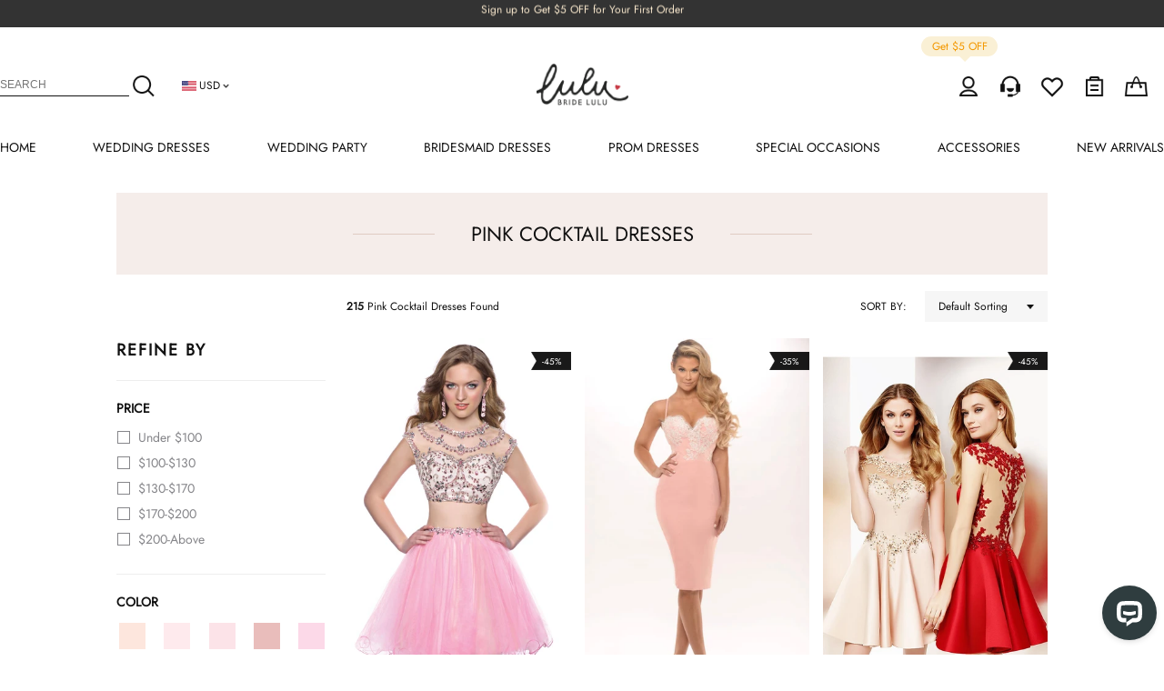

--- FILE ---
content_type: text/html; charset=UTF-8
request_url: https://www.bridelulu.com/pink-cocktail-dresses.html
body_size: 25082
content:
<!DOCTYPE html>
<html lang="en" >
<head prefix="og: https://ogp.me/ns# fb: https://ogp.me/ns/fb# article: https://ogp.me/ns/article#" >
            <script type="text/javascript">
            if(/Android|webOS|iPhone|iPad|iPod|BlackBerry|IEMobile|Opera Mini/i.test(navigator.userAgent)) {
                var cu = window.location.href;
                if (cu.includes('www.')) {
                    window.location.href = cu.replace("www.", "m.");
                }
            }
        </script>
        <meta charset="utf-8" >
    <meta http-equiv="X-UA-Compatible" content="IE=edge" >
    <meta name="viewport" content="width=device-width, initial-scale=1" >
    <link rel="shortcut icon" href="/build/img/special/ico/32x32.ico" >
    <link rel="apple-touch-icon" href="/build/img/special/ico/64x64.ico" >
    <meta http-equiv="Content-Type" content="text/html; charset=utf-8"/>

	<meta name="facebook-domain-verification" content="d1gs3mpn5q2g64uv5739ikb1at1js6" />

<link rel="dns-prefetch" href="https://www.bridelulu.com">

	<link rel="preconnect" href="https://img1.cdn.bridelulu.com">
	<link rel="dns-prefetch" href="https://img1.cdn.bridelulu.com">
	<link rel="preconnect" href="https://img2.cdn.bridelulu.com">
	<link rel="dns-prefetch" href="https://img2.cdn.bridelulu.com">
	<link rel="preconnect" href="https://img3.cdn.bridelulu.com">
	<link rel="dns-prefetch" href="https://img3.cdn.bridelulu.com">

	<link rel="dns-prefetch" href="//www.google.com">
	<link rel="dns-prefetch" href="//www.googletagmanager.com"/>
	<link rel="dns-prefetch" href="//www.google-analytics.com"/>

	<link rel="dns-prefetch" href="//cdn.livechatinc.com"/>


<link rel="dns-prefetch" href="//www.facebook.com"/>
<link rel="dns-prefetch" href="//connect.facebook.net">

<link rel="dns-prefetch" href="//analytics.tiktok.com"/>

<link rel="dns-prefetch" href="//bat.bing.com">
<link rel="dns-prefetch" href="//www.clarity.ms">
            <title>Pink Cocktail Dresses | Bridelulu</title>
    <meta name="keywords"
        content="Pink Cocktail Dresses, Pink Party Dresses, Hot Pink Formal Dresses, Light Pink Cocktail Dresses" />
            <meta name="description"
            content="Find the perfect pink cocktail dress for your special occasion at Bridelulu. Shop our selection of stylish and affordable pink cocktail dresses for any event." />

                    <meta name="og:description"
                content="Find the perfect pink cocktail dress for your special occasion at Bridelulu. Shop our selection of stylish and affordable pink cocktail dresses for any event." />
            
    <link rel="preload" as="image" href="/build/img/special/category/img_bg-loading.jpg">
            <link rel="preload" as="image" href="https://img1.cdn.bridelulu.com/image/366x586/90/0/1309f6002fff0900/68f016841491a45a2385f23d17e70da7.jpg?format=webp">
    
<!-- canonical -->
        <link rel="alternate" media="only screen and (max-width: 640px)"
        href="https://m.bridelulu.com/pink-cocktail-dresses.html" />
    <link rel="canonical" href="https://www.bridelulu.com/pink-cocktail-dresses.html" />
        <link rel="stylesheet" href="/build/css/app-7f0b.css" >
    <script >
        window.$d = {
            common:     {},
            header:     {},
            footer:     {},
            user:       {},
            index:      {},
            category:   {},
            reviews:    {},
            product:    {},
            cart:       {},
            checkout:   {},
            payment:    {},
            article:    {},
            activity:   {},
            single_page: {},
        };
    </script >
    <script >
    $d.common.config = {"siteName":"BrideLulu","serviceEmail":"support@bridelulu.com","copyright":"Copyright \u00a9 2010-2026 BrideLulu.com All Rights Reserved","logo":"BrideLulu","liveChatGroup":"0f5b051e-0b9d-4acc-b309-40027cce1ac1","sizeChartVideo":"https:\/\/www.youtube.com\/embed\/NtvK-wCgcFc","auth":{"facebook":{"status":false},"google":{"status":false}},"analytics":{"facebook":{"status":true},"live-chat":{"status":true}},"followUs":[{"type":"facebook","url":"https:\/\/www.facebook.com\/bridelulucom\/"},{"type":"youtube","url":""},{"type":"twitter","url":""},{"type":"pinterest","url":"https:\/\/www.pinterest.com\/bridelulucom\/"},{"type":"instagram","url":""}],"socialMedia":{"facebook":{"clientId":""}},"site":{"skin":"s2","paypalExpressStatus":true,"paypalStatus":"1","creditcardStatus":true,"payment":"gb","paypal2":{"status":true,"clientId":"AfB2okjNe1SklM2meVtezTPKy_OK_ljUZYD-eKpWWq_WibedHc43H0Nh4lHUh5wNQh0yA5tvJkpXna3J","environment":"production"}},"currency":"USD","token":"uERTGHGH42a6YQlrDYTmtZo3GWvkwup5JiCo2lnX"};
	$d.user = {"uid":0,"isLogin":false};
</script >
    <script>
    function polyfill_IE() {
        var ms_ie = false;
        var ua = window.navigator.userAgent;
        var old_ie = ua.indexOf('MSIE ');
        var new_ie = ua.indexOf('Trident/');

        if ((old_ie > -1) || (new_ie > -1)) {
            ms_ie = true;
        }
        if (ms_ie) {
            document.documentElement.className += " ie";
            insertScript(window, document, 'script', 'https://cdn.polyfill.io/v2/polyfill.min.js?features=es6')
            insertScript(window, document, 'script',
                'https://cdnjs.cloudflare.com/ajax/libs/bluebird/3.5.4/bluebird.core.min.js')
        }
    }

    function insertScript(win, doc, tag, src) {
        var el, targetEl;
        el = doc.createElement(tag);
        el.src = src;
        targetEl = doc.getElementsByTagName(tag)[0];
        targetEl.parentNode.insertBefore(el, targetEl)
    };

    polyfill_IE();
</script>    <script>
    var dataLayer = window.dataLayer || [];
    var gtag = window.gtag || function (){
        dataLayer.push(arguments)
    }
    gtag('js', new Date());
</script>

    <!-- Google Tag Manager -->
    <script>
        if(typeof(addUrlToGA) !== 'function' || addUrlToGA() > 0){

            (function(w,d,s,l,i){w[l]=w[l]||[];w[l].push({'gtm.start':

                    new Date().getTime(),event:'gtm.js'});var f=d.getElementsByTagName(s)[0],

                j=d.createElement(s),dl=l!='dataLayer'?'&l='+l:'';j.async=true;j.src=

                '//www.googletagmanager.com/gtm.js?id='+i+dl;f.parentNode.insertBefore(j,f);

            })(window,document,'script','dataLayer','GTM-TS7HQ2T');

        }
    </script>
    <!-- End Google Tag Manager -->
    <!-- Facebook Pixel Code -->
    <script>
        !function(f,b,e,v,n,t,s)
        {if(f.fbq)return;n=f.fbq=function(){n.callMethod?
            n.callMethod.apply(n,arguments):n.queue.push(arguments)};
            if(!f._fbq)f._fbq=n;n.push=n;n.loaded=!0;n.version='2.0';
            n.queue=[];t=b.createElement(e);t.async=!0;
            t.src=v;s=b.getElementsByTagName(e)[0];
            s.parentNode.insertBefore(t,s)}(window,document,'script',
            'https://connect.facebook.net/en_US/fbevents.js');

        fbq('init', '865038541588109');
        fbq('track', 'PageView');
    </script>
    <noscript>
        <img height="1" width="1" style="display: none"
             src="https://www.facebook.com/tr?id=865038541588109&ev=PageView
    &noscript=1"/>
    </noscript>
    <!-- End Facebook Pixel Code -->
</head >
<body 	class="p-ctg"
>

<noscript>
        <iframe src="//www.googletagmanager.com/ns.html?id=GTM-TS7HQ2T" height="0" width="0" style="display:none;visibility:hidden"></iframe>
    </noscript>

	<div class="gtm-element" data-show-livechat="show" style="display:none"></div>
	<div id="app" >
		<category-page ></category-page >
	</div >
<!-- Start of ChatBot (www.chatbot.com) code -->
    <script>
        window.__ow = window.__ow || {};
        window.__ow.organizationId = "43c13edf-6014-4605-b61e-b90195e0e472";
        window.__ow.template_id = "0f5b051e-0b9d-4acc-b309-40027cce1ac1";
        window.__ow.integration_name = "manual_settings";
        window.__ow.product_name = "chatbot";
        ;(function(n,t,c){function i(n){return e._h?e._h.apply(null,n):e._q.push(n)}var e={_q:[],_h:null,_v:"2.0",on:function(){i(["on",c.call(arguments)])},once:function(){i(["once",c.call(arguments)])},off:function(){i(["off",c.call(arguments)])},get:function(){if(!e._h)throw new Error("[OpenWidget] You can't use getters before load.");return i(["get",c.call(arguments)])},call:function(){i(["call",c.call(arguments)])},init:function(){var n=t.createElement("script");n.async=!0,n.type="text/javascript",n.src="https://cdn.openwidget.com/openwidget.js",t.head.appendChild(n)}};!n.__ow.asyncInit&&e.init(),n.OpenWidget=n.OpenWidget||e}(window,document,[].slice))
    </script>
    <noscript>You need to <a href="https://www.chatbot.com/help/chat-widget/enable-javascript-in-your-browser/" rel="noopener nofollow">enable JavaScript</a> in order to use the AI chatbot tool powered by <a href="https://www.chatbot.com/" rel="noopener nofollow" target="_blank">ChatBot</a></noscript>
    <!-- End of ChatBot code -->




	<script >
    $d.header.navList = [{"title":"HOME","url":"\/","isMarked":false},{"title":"WEDDING DRESSES","url":"\/cheap-wedding-dresses.html","isMarked":false,"group":[[{"title":"Shop By Fabric","url":"#","isMarked":false,"child":[{"title":"Satin","url":"\/satin-wedding-dresses.html","isMarked":false},{"title":"Lace","url":"\/lace-wedding-dresses.html","isMarked":true},{"title":"Tulle","url":"\/tulle-wedding-dresses.html","isMarked":false},{"title":"Chiffon","url":"\/chiffon-wedding-dresses.html","isMarked":false},{"title":"Organza","url":"\/organza-wedding-dresses.html","isMarked":false}]},{"title":"Shop By Season","url":"#","isMarked":false,"child":[{"title":"Spring","url":"\/spring-wedding-dresses.html","isMarked":false},{"title":"Summer","url":"\/summer-wedding-dresses.html","isMarked":false},{"title":"Fall","url":"\/fall-wedding-dresses.html","isMarked":false},{"title":"Winter","url":"\/winter-wedding-dresses.html","isMarked":true}]},{"title":"Shop By Price","url":"#","isMarked":false,"child":[{"title":"100-200","url":"\/wedding-dresses-100-to-200.html","isMarked":true},{"title":"200-300","url":"\/wedding-dresses-200-to-300.html","isMarked":false},{"title":"Under 100","url":"\/wedding-dresses-under-100.html","isMarked":false},{"title":"Above 300","url":"\/wedding-dresses-above-300.html","isMarked":false}]}],[{"title":"Shop By Silhouette","url":"#","isMarked":false,"child":[{"title":"A-Line","url":"\/a-line-wedding-dresses.html","isMarked":true},{"title":"Mermaid","url":"\/mermaid-wedding-dresses.html","isMarked":true},{"title":"Ball Gown","url":"\/ball-gown-wedding-dresses.html","isMarked":false},{"title":"Sheath","url":"\/sheath-wedding-dresses.html","isMarked":false},{"title":"Empire","url":"\/empire-wedding-dresses.htm","isMarked":false}]},{"title":"Shop By Length","url":"#","isMarked":false,"child":[{"title":"Short","url":"\/short-wedding-dresses.html","isMarked":false},{"title":"Tea-Length","url":"\/tea-length-wedding-dresses.html","isMarked":false},{"title":"High-Low","url":"\/high-low-wedding-dresses.html","isMarked":false}]},{"title":"Shop by Feature","url":"#","isMarked":false,"child":[{"title":"Maternity","url":"\/maternity-wedding-dresses.htm","isMarked":false},{"title":"Long Sleeve","url":"\/long-sleeve-wedding-dresses.html","isMarked":true},{"title":"Strapless","url":"\/strapless-wedding-dresses.html","isMarked":false},{"title":"Off Shoulder","url":"\/off-the-shoulder-wedding-dresses.html","isMarked":false}]}],[{"title":"Shop By Theme","url":"#","isMarked":false,"child":[{"title":"Beach","url":"\/beach-wedding-dresses.html","isMarked":true},{"title":"Country","url":"\/country-wedding-dresses.html","isMarked":false},{"title":"Western","url":"\/western-wedding-dresses.html","isMarked":true},{"title":"Vintage","url":"\/vintage-wedding-dresses.html","isMarked":false},{"title":"Destination","url":"\/destination-wedding-dresses.html","isMarked":false}]},{"title":"Shop By Style","url":"#","isMarked":false,"child":[{"title":"Casual","url":"\/casual-wedding-dresses.html","isMarked":false},{"title":"Simple","url":"\/simple-wedding-dresses.html","isMarked":true},{"title":"Sexy","url":"\/sexy-wedding-dresses.htm","isMarked":false},{"title":"Modest","url":"\/modest-wedding-dresses.html","isMarked":true},{"title":"Elegant","url":"\/elegant-wedding-dresses.html","isMarked":false}]},{"title":"Shop by Size","url":"#","isMarked":false,"child":[{"title":"Plus Size","url":"\/plus-size-wedding-dresses.html","isMarked":true},{"title":"Petite","url":"\/petite-wedding-dresses.html","isMarked":false},{"title":"Tall","url":"\/wedding-dresses-for-tall-brides.html","isMarked":false}]}],[{"title":"Hot Collections","url":"#","isMarked":false,"child":[{"title":"Wedding Dresses 2026","url":"\/latest-wedding-dresses.html","isMarked":true},{"title":"Boho Wedding Dresses","url":"\/bohemian-wedding-dresses.html","isMarked":true},{"title":"Corset Wedding Dresses","url":"\/corset-wedding-dresses.html","isMarked":false},{"title":"Garden Wedding Dresses","url":"\/garden-wedding-dresses.html","isMarked":false},{"title":"Courthouse Wedding Dress","url":"\/courthouse-wedding-dresses.html","isMarked":false},{"title":"Reception Dresses","url":"\/reception-dresses.html","isMarked":true},{"title":"Dresses For Older Brides","url":"\/wedding-dresses-for-older-brides.html","isMarked":false},{"title":"Luxury Collection","url":"\/luxury-wedding-dresses.html","isMarked":false}]}],[{"title":"Matching Accessories","url":"#","isMarked":false,"child":[{"title":"Veils","url":"\/wedding-veils.html","isMarked":true},{"title":"Headpieces","url":"\/wedding-headpiece.html","isMarked":true},{"title":"Jewelleries","url":"\/wedding-jewellery.html","isMarked":false},{"title":"Garters","url":"\/wedding-garters.html","isMarked":false},{"title":"Bras","url":"\/bras-and-nipple-covers.html","isMarked":false},{"title":"Shapewear","url":"\/shapewear.html","isMarked":false},{"title":"Robes","url":"\/robe.html","isMarked":false},{"title":"Gloves","url":"\/wedding-gloves.html","isMarked":false},{"title":"Petticoats","url":"\/wedding-dress-petticoats.html","isMarked":false},{"title":"Belts & Sashes","url":"\/belts-and-sashes.html","isMarked":false},{"title":"Wraps","url":"\/wedding-wraps.html","isMarked":false},{"title":"Anklets","url":"\/women-anklets.html","isMarked":false},{"title":"Honeymoon Outfit","url":"\/honeymoon-outfit.html","isMarked":false}]}]]},{"title":"WEDDING PARTY","url":"#","isMarked":false,"group":[[{"title":"Mother Of The Bride Dresses","url":"\/cheap-mother-of-the-bride-dresses.html","isMarked":false,"child":[{"title":"Short","url":"\/short-mother-of-the-bride-dresses.html","isMarked":false},{"title":"Long","url":"\/long-mother-of-the-bride-dresses.html","isMarked":true},{"title":"Tea length","url":"\/tea-length-mother-of-the-bride-dresses.html","isMarked":false},{"title":"Lace","url":"\/lace-mother-of-the-bride-dresses.html","isMarked":false},{"title":"Chiffon","url":"\/chiffon-mother-of-the-bride-dresses.html","isMarked":false},{"title":"Satin","url":"\/satin-mother-of-the-bride-dresses.html","isMarked":false},{"title":"Groom","url":"\/mother-of-the-groom-dresses.html","isMarked":false},{"title":"Vintage","url":"\/vintage-mother-of-the-bride-dresses.html","isMarked":false},{"title":"Modest","url":"\/modest-mother-of-the-bride-dresses.html","isMarked":true},{"title":"Casual","url":"\/casual-mother-of-the-bride-dresses.html","isMarked":true},{"title":"Sexy","url":"\/sexy-mother-of-the-bride-dresses.html","isMarked":false},{"title":"Evening","url":"\/mother-of-the-bride-evening-dresses.html","isMarked":false},{"title":"Petite","url":"\/petite-mother-of-the-bride-dresses.html","isMarked":true},{"title":"Plus Size","url":"\/plus-size-mother-of-the-bride-dresses.html","isMarked":false},{"title":"With Jackets","url":"\/mother-of-the-bride-dresses-with-jackets.html","isMarked":false},{"title":"With Sleeves","url":"\/mother-of-the-bride-dresses-with-sleeves.html","isMarked":false}]}],[{"title":"Wedding Guest Dresses","url":"\/wedding-guest-dresses.html","isMarked":false,"child":[{"title":"Sexy","url":"\/sexy-wedding-guest-dresses.html","isMarked":false},{"title":"Lace","url":"\/lace-wedding-guest-dresses.html","isMarked":true},{"title":"Chiffon","url":"\/chiffon-wedding-guest-dresses.html","isMarked":false},{"title":"Short","url":"\/short-wedding-guest-dresses.html","isMarked":false},{"title":"Long","url":"\/long-wedding-guest-dresses.html","isMarked":true},{"title":"Tea length","url":"\/tea-length-wedding-guest-dresses.html","isMarked":false},{"title":"Knee Length","url":"\/knee-length-wedding-guest-dresses.html","isMarked":false},{"title":"Sleeveless","url":"\/sleeveless-wedding-guest-dresses.html","isMarked":false},{"title":"Plus size","url":"\/plus-size-wedding-guest-dresses.html","isMarked":false},{"title":"Long sleeve","url":"\/long-sleeve-wedding-guest-dresses.html","isMarked":false},{"title":"Summer","url":"\/summer-wedding-guest-dresses.html","isMarked":false},{"title":"Spring","url":"\/spring-wedding-guest-dresses.html","isMarked":false},{"title":"Fall","url":"\/fall-wedding-guest-dresses.html","isMarked":false}]}],[{"title":"Flower Girl Dresses","url":"\/cheap-flower-girl-dresses.html","isMarked":false,"child":[{"title":"Toddler","url":"\/toddler-flower-girl-dresses.html","isMarked":true},{"title":"White","url":"\/white-flower-girl-dresses.html","isMarked":true},{"title":"Pink","url":"\/pink-flower-girl-dresses.html","isMarked":false},{"title":"Blue","url":"\/blue-flower-girl-dresses.html","isMarked":false},{"title":"Red","url":"\/red-flower-girl-dresses.html","isMarked":false},{"title":"Lace","url":"\/lace-flower-girl-dresses.html","isMarked":false},{"title":"Tulle","url":"\/tulle-flower-girl-dresses.html","isMarked":true},{"title":"Chiffon","url":"\/chiffon-flower-girl-dresses.html","isMarked":false},{"title":"Organza","url":"\/organza-flower-girl-dresses.html","isMarked":false},{"title":"Purple","url":"\/purple-flower-girl-dresses.html","isMarked":false},{"title":"Gold","url":"\/gold-flower-girl-dresses.html","isMarked":false},{"title":"Champagne","url":"\/champagne-flower-girl-dresses.html","isMarked":false},{"title":"Yellow","url":"\/yellow-flower-girl-dresses.html","isMarked":false},{"title":"Black","url":"\/black-flower-girl-dresses.html","isMarked":false},{"title":"Vintage","url":"\/vintage-flower-girl-dresses.html","isMarked":false}]}],[{"title":"Junior Bridesmaid Dresses","url":"\/junior-bridesmaid-dresses.html","isMarked":false,"child":[{"title":"Short","url":"\/short-junior-bridesmaid-dresses.html","isMarked":false},{"title":"Long","url":"\/long-junior-bridesmaid-dresses.html","isMarked":false},{"title":"Tea length","url":"\/tea-length-junior-bridesmaid-dresses.html","isMarked":false},{"title":"Knee Length","url":"\/knee-length-junior-bridesmaid-dresses.html","isMarked":false},{"title":"Ball Gown","url":"\/ball-gown-junior-bridesmaid-dresses.html","isMarked":false},{"title":"A-line","url":"\/a-line-junior-bridesmaid-dresses.html","isMarked":false},{"title":"Sheath","url":"\/sheath-junior-bridesmaid-dresses.html","isMarked":false},{"title":"Lace","url":"\/lace-junior-bridesmaid-dresses.html","isMarked":false},{"title":"Tulle","url":"\/tulle-junior-bridesmaid-dresses.html","isMarked":false},{"title":"Chiffon","url":"\/chiffon-junior-bridesmaid-dresses.html","isMarked":false},{"title":"Organza","url":"\/organza-junior-bridesmaid-dresses.html","isMarked":false}]}]]},{"title":"BRIDESMAID DRESSES","url":"\/cheap-bridesmaid-dresses.html","isMarked":false,"group":[[{"title":"Shop By Fabric","url":"#","isMarked":false,"child":[{"title":"Sequin","url":"\/sequin-bridesmaid-dresses.html","isMarked":true},{"title":"Chiffon","url":"\/chiffon-bridesmaid-dresses.html","isMarked":false},{"title":"Lace","url":"\/lace-bridesmaid-dresses.html","isMarked":false},{"title":"Satin","url":"\/satin-bridesmaid-dresses.html","isMarked":false}]},{"title":"Shop By Feature","url":"#","isMarked":false,"child":[{"title":"2026 Collections","url":"\/latest-bridesmaid-dresses.html","isMarked":true},{"title":"Plus Size","url":"\/plus-size-bridesmaid-dresses.html","isMarked":false},{"title":"Convertible","url":"\/convertible-bridesmaid-dresses.html","isMarked":true},{"title":"Bohemian","url":"\/bohemian-bridesmaid-dresses.html","isMarked":false},{"title":"Maternity","url":"\/maternity-bridesmaid-dresses.htm","isMarked":false},{"title":"Long Sleeve","url":"\/long-sleeve-bridesmaid-dresses.html","isMarked":false},{"title":"Dresses With Sleeves","url":"\/bridesmaid-dresses-with-sleeves.html","isMarked":false}]}],[{"title":"Shop By Color","url":"#","isMarked":false,"child":[{"title":"Navy Blue","url":"\/navy-blue-bridesmaid-dresses.html","isMarked":true},{"title":"Green","url":"\/green-bridesmaid-dresses.html","isMarked":false},{"title":"Purple","url":"\/purple-bridesmaid-dresses.html","isMarked":false},{"title":"Burgundy","url":"\/burgundy-bridesmaid-dresses.html","isMarked":true},{"title":"Peach","url":"\/peach-bridesmaid-dresses.html","isMarked":false},{"title":"Pastel","url":"\/pastel-bridesmaid-dresses.html","isMarked":false},{"title":"Champagne","url":"\/champagne-bridesmaid-dresses.html","isMarked":false},{"title":"Silver","url":"\/silver-bridesmaid-dresses.html","isMarked":false},{"title":"Gold","url":"\/gold-bridesmaid-dresses.html","isMarked":false},{"title":"Mint","url":"\/mint-bridesmaid-dresses.html","isMarked":false},{"title":"Royal Blue","url":"\/royal-blue-bridesmaid-dresses.html","isMarked":false},{"title":"Black","url":"\/black-bridesmaid-dresses.html","isMarked":false},{"title":"Dusty Blue","url":"\/dusty-blue-bridesmaid-dresses.html","isMarked":false}]},{"title":"Shop By Price","url":"#","isMarked":false,"child":[{"title":"Under $100","url":"\/bridesmaid-dresses-under-100.html","isMarked":true},{"title":"Above $100","url":"\/bridesmaid-dresses-above-100.html","isMarked":false}]}],[{"title":"Shop By Theme","url":"#","isMarked":false,"child":[{"title":"Beach","url":"\/beach-bridesmaid-dresses.html","isMarked":true},{"title":"Country","url":"\/country-bridesmaid-dresses.html","isMarked":false},{"title":"Simple","url":"\/simple-bridesmaid-dresses.html","isMarked":false},{"title":"Vintage","url":"\/vintage-bridesmaid-dresses.html","isMarked":false}]},{"title":"Shop By Length","url":"#","isMarked":false,"child":[{"title":"Long","url":"\/long-bridesmaid-dresses.html","isMarked":true},{"title":"Short","url":"\/short-bridesmaid-dresses.html","isMarked":true},{"title":"High-low","url":"\/high-low-bridesmaid-dresses.html","isMarked":false}]},{"title":"Shop By Style","url":"#","isMarked":false,"child":[{"title":"Casual","url":"\/casual-bridesmaid-dresses.html","isMarked":false},{"title":"Modest","url":"\/modest-bridesmaid-dresses.html","isMarked":false}]}],[{"title":"Matching Accessories","url":"#","isMarked":false,"child":[{"title":"Headpieces","url":"\/wedding-headpiece.html","isMarked":false},{"title":"Robes","url":"\/robe.html","isMarked":true},{"title":"Bras","url":"\/bras-and-nipple-covers.html","isMarked":false},{"title":"Anklets","url":"\/women-anklets.html","isMarked":false},{"title":"Handbags","url":"\/Accessories.html?subTerm=handbag","isMarked":false},{"title":"Belts & Sashes","url":"\/belts-and-sashes.html","isMarked":false},{"title":"Fabric Swatch","url":"\/order-swatch.html","isMarked":true},{"title":"Garment Bag","url":"\/garment-bag.html","isMarked":false},{"title":"Face Masks","url":"\/non-medical-face-masks.html","isMarked":false},{"title":"Men's Accessories","url":"\/mens-accessories.html","isMarked":false}]}]]},{"title":"PROM DRESSES","url":"\/cheap-prom-dresses.html","isMarked":false,"group":[[{"title":"Hot Collections","url":"#","isMarked":false,"child":[{"title":"Prom Dresses 2026","url":"\/latest-prom-dresses.html","isMarked":true},{"title":"Sexy Prom","url":"\/sexy-prom-dresses.html","isMarked":true},{"title":"Petite Figure","url":"\/petite-prom-dresses.html","isMarked":false},{"title":"Ball Gown","url":"\/ball-gown-prom-dresses.html","isMarked":true},{"title":"Plus Size Prom","url":"\/plus-size-prom-dresses.html","isMarked":false}]},{"title":"Shop By Price","url":"#","isMarked":false,"child":[{"title":"Under 100","url":"\/prom-dresses-under-100.html","isMarked":true},{"title":"Under 200","url":"\/prom-dresses-under-200.html","isMarked":false}]},{"title":"Shop By Length ","url":"#","isMarked":false,"child":[{"title":"Short","url":"\/short-prom-dresses.html","isMarked":false},{"title":"Long","url":"\/long-prom-dresses.html","isMarked":false}]}],[{"title":"Shop By Style","url":"#","isMarked":false,"child":[{"title":"Strapless","url":"\/strapless-prom-dresses.html","isMarked":false},{"title":"Form Fitting","url":"\/form-fitting-prom-dresses.html","isMarked":true},{"title":"Princess","url":"\/princess-prom-dresses.html","isMarked":true},{"title":"Backless","url":"\/backless-prom-dresses.html","isMarked":true},{"title":"Lace","url":"\/lace-prom-dresses.html","isMarked":false},{"title":"Long Sleeve","url":"\/long-sleeve-prom-dresses.html","isMarked":false},{"title":"Sequin","url":"\/sequin-prom-dresses.html","isMarked":false},{"title":"Two Piece","url":"\/two-piece-prom-dresses.htm","isMarked":false},{"title":"High Neck","url":"\/high-neck-prom-dresses.html","isMarked":false},{"title":"Modest","url":"\/modest-prom-dresses.html","isMarked":false},{"title":"Simple","url":"\/simple-prom-dresses.html","isMarked":false},{"title":"Vintage","url":"\/vintage-prom-dresses.html","isMarked":false},{"title":"Junior","url":"\/junior-prom-dresses.html","isMarked":false}]}],[{"title":"Shop By Color","url":"#","isMarked":false,"child":[{"title":"Black","url":"\/black-prom-dresses.html","isMarked":true},{"title":"White","url":"\/white-prom-dresses.html","isMarked":false},{"title":"Red","url":"\/red-prom-dresses.html","isMarked":false},{"title":"Green","url":"\/green-prom-dresses.html","isMarked":false},{"title":"Purple","url":"\/purple-prom-dresses.html","isMarked":false},{"title":"Pink","url":"\/pink-prom-dresses.htm","isMarked":true},{"title":"Blue","url":"\/blue-prom-dresses.html","isMarked":true},{"title":"Nude","url":"\/nude-prom-dresses.html","isMarked":false},{"title":"Gold","url":"\/gold-prom-dresses.html","isMarked":false},{"title":"Silver","url":"\/silver-prom-dresses.html","isMarked":false},{"title":"Yellow","url":"\/yellow-prom-dresses.html","isMarked":false},{"title":"Turquoise","url":"\/turquoise-prom-dresses.html","isMarked":false},{"title":"Orange","url":"\/orange-prom-dresses.html","isMarked":false},{"title":"Black and White","url":"\/black-and-white-prom-dresses.html","isMarked":false}]}],[{"title":"Matching Accessories","url":"#","isMarked":false,"child":[{"title":"Headpieces","url":"\/wedding-headpiece.html","isMarked":true},{"title":"Jewelleries","url":"\/wedding-jewellery.html","isMarked":false},{"title":"Bras","url":"\/bras-and-nipple-covers.html","isMarked":false},{"title":"Handbags","url":"\/Accessories.html?subTerm=handbag","isMarked":true},{"title":"Belts & Sashes","url":"\/belts-and-sashes.html","isMarked":false},{"title":"Petticoats","url":"\/wedding-dress-petticoats.html","isMarked":false},{"title":"Anklets","url":"\/women-anklets.html","isMarked":false},{"title":"Garment Bag","url":"\/garment-bag.html","isMarked":false},{"title":"Face Masks","url":"\/non-medical-face-masks.html","isMarked":false}]}]]},{"title":"SPECIAL OCCASIONS","url":"\/special-occasion-dresses.html","isMarked":false,"group":[[{"title":"Evening Dresses","url":"\/cheap-evening-dresses.html","isMarked":true,"child":[{"title":"Red","url":"\/red-evening-dresses.html","isMarked":false},{"title":"Black","url":"\/black-evening-dresses.html","isMarked":false},{"title":"Long","url":"\/long-evening-dresses.html","isMarked":true},{"title":"Plus","url":"\/plus-size-evening-dresses.html","isMarked":false},{"title":"Sexy","url":"\/sexy-evening-dresses.html","isMarked":true},{"title":"White","url":"\/white-evening-dresses.html","isMarked":false},{"title":"Long Sleeve","url":"\/long-sleeve-evening-dresses.html","isMarked":false}]},{"title":"Formal Dresses","url":"\/cheap-formal-dresses.html","isMarked":false,"child":[{"title":"Sexy","url":"\/sexy-formal-dresses.html","isMarked":true},{"title":"Beaded","url":"\/beaded-formal-dresses.html","isMarked":true},{"title":"Semi Formal","url":"\/semi-formal-dresses.html","isMarked":false},{"title":"Long","url":"\/long-formal-dresses.html","isMarked":true},{"title":"Short","url":"\/short-formal-dresses.html","isMarked":false},{"title":"Black","url":"\/black-formal-dresses.html","isMarked":false},{"title":"White","url":"\/white-formal-dresses.html","isMarked":false},{"title":"With Sleeves","url":"\/formal-dresses-with-sleeves.html","isMarked":false},{"title":"Winter ","url":"\/winter-formal-dresses.html","isMarked":false},{"title":"Summer","url":"\/summer-formal-dresses.html","isMarked":false}]}],[{"title":"Homecoming Dresses","url":"\/cheap-homecoming-dresses.html","isMarked":false,"child":[{"title":"Short","url":"\/short-homecoming-dresses.html","isMarked":true},{"title":"Cute","url":"\/cute-homecoming-dresses.html","isMarked":false},{"title":"Black","url":"\/black-homecoming-dresses.html","isMarked":false},{"title":"Red","url":"\/red-homecoming-dresses.html","isMarked":false},{"title":"Plus","url":"\/plus-size-homecoming-dresses.html","isMarked":false},{"title":"Long","url":"\/long-homecoming-dresses.html","isMarked":false}]},{"title":"Sweet 16 Dresses","url":"\/sweet-16-dresses.html","isMarked":false},{"title":"Graduation Dresses","url":"\/graduation-dresses.html","isMarked":true},{"title":"Communion Dresses","url":"\/communion-dresses-for-girls.html","isMarked":false},{"title":"Christening Gowns","url":"\/cheap-christening-gowns.html","isMarked":false}],[{"title":"Cocktail Dresses","url":"\/cheap-cocktail-dresses.html","isMarked":false,"child":[{"title":"Sexy","url":"\/sexy-cocktail-dresses.html","isMarked":false},{"title":"Long Sleeve","url":"\/long-sleeve-cocktail-dresses.html","isMarked":false},{"title":"Black Tie","url":"\/black-tie-dresses.html","isMarked":false},{"title":"Little Black","url":"\/little-black-dresses.html","isMarked":false},{"title":"Black","url":"\/black-cocktail-dresses.html","isMarked":true},{"title":"White","url":"\/white-cocktail-dresses.html","isMarked":false},{"title":"Red","url":"\/red-cocktail-dresses.html","isMarked":false},{"title":"Plus","url":"\/plus-size-cocktail-dresses.html","isMarked":false},{"title":"Sexy Black","url":"\/sexy-black-dresses.html","isMarked":false},{"title":"White Party","url":"\/white-party-dresses.html","isMarked":false}]},{"title":"Quincenera Dresses","url":"\/cheap-quinceanera-dresses.html","isMarked":false,"child":[{"title":"Red","url":"\/red-quincenera-dresses.html","isMarked":false},{"title":"Pink","url":"\/pink-quincenera-dresses.html","isMarked":false},{"title":"Blue","url":"\/blue-quincenera-dresses.html","isMarked":false},{"title":"White","url":"\/white-quincenera-dresses.html","isMarked":false},{"title":"Purple","url":"\/purple-quincenera-dresses.html","isMarked":false},{"title":"Yellow","url":"\/yellow-quincenera-dresses.html","isMarked":false},{"title":"With Jackets","url":"\/quincenera-dresses-with-jackets.html","isMarked":false}]}],[{"title":"Matching Accessories","url":"#","isMarked":false,"child":[{"title":"Handbags","url":"\/Accessories.html?subTerm=handbag","isMarked":true},{"title":"Belts & Sashes","url":"\/belts-and-sashes.html","isMarked":false},{"title":"Headpieces","url":"\/wedding-headpiece.html","isMarked":true},{"title":"Jewelleries","url":"\/wedding-jewellery.html","isMarked":false},{"title":"Bras","url":"\/bras-and-nipple-covers.html","isMarked":false},{"title":"Petticoats","url":"\/wedding-dress-petticoats.html","isMarked":false},{"title":"Anklets","url":"\/women-anklets.html","isMarked":false},{"title":"Garment Bag","url":"\/garment-bag.html","isMarked":false},{"title":"Face Masks","url":"\/non-medical-face-masks.html","isMarked":false}]}]]},{"title":"ACCESSORIES","url":"\/Accessories.html","isMarked":false,"group":[[{"title":"Accessories","url":"\/Accessories.html","isMarked":false,"child":[{"title":"Veils","url":"\/Accessories.html?subTerm=wedding-veils","isMarked":true},{"title":"Headpieces","url":"\/Accessories.html?subTerm=wedding-headpiece","isMarked":true},{"title":"Jewelleries","url":"\/Accessories.html?subTerm=wedding-jewellery","isMarked":false},{"title":"Belts & Sashes","url":"\/Accessories.html?subTerm=belts&sashes","isMarked":true},{"title":"Anklet","url":"\/Accessories.html?subTerm=women-anklets","isMarked":false},{"title":"Gloves","url":"\/Accessories.html?subTerm=wedding-gloves","isMarked":false},{"title":"Handbags","url":"\/Accessories.html?subTerm=handbag","isMarked":false},{"title":"Wraps","url":"\/Accessories.html?subTerm=wedding-wraps","isMarked":false},{"title":"Petticoats","url":"\/Accessories.html?subTerm=wedding-dress-petticoats","isMarked":false},{"title":"Garment Bag","url":"\/Accessories.html?subTerm=garment-bag","isMarked":true},{"title":"Face Masks","url":"\/non-medical-face-masks.html","isMarked":false}]}],[{"title":"Lingerie","url":"\/lingerie.html","isMarked":false,"child":[{"title":"Bras","url":"\/lingerie.html?subTerm=bras&nipple-covers","isMarked":true},{"title":"Garters","url":"\/lingerie.html?subTerm=wedding-garters","isMarked":true},{"title":"Shapewear","url":"\/lingerie.html?subTerm=shapewear","isMarked":false},{"title":"Robes","url":"\/lingerie.html?subTerm=robe","isMarked":false}]}],[{"title":"Honeymoon Outfit","url":"\/honeymoon-outfit.html","isMarked":false,"child":[{"title":"Bikini","url":"\/honeymoon-outfit.html?subTerm=bikini-swimwear","isMarked":true},{"title":"Tankini","url":"\/honeymoon-outfit.html?subTerm=tankini-swimwear","isMarked":false},{"title":"One-Piece","url":"\/honeymoon-outfit.html?subTerm=one-piece-swimwear","isMarked":false},{"title":"Sexy Lingerie","url":"\/honeymoon-outfit.html?subTerm=sexy-lingerie","isMarked":false}]}],[{"title":"Men's Accessories","url":"\/mens-accessories.html","isMarked":true,"child":[{"title":"Tie","url":"\/mens-accessories.html?subTerm=mens-tie","isMarked":false},{"title":"Cufflinks","url":"\/mens-accessories.html?subTerm=mens-cufflinks","isMarked":false},{"title":"Pocket Square","url":"\/mens-accessories.html?subTerm=mens-pocket-square","isMarked":false},{"title":"Men's Vest","url":"\/mens-accessories.html?subTerm=mens-vest","isMarked":false}]}]]},{"title":"NEW ARRIVALS","url":"\/new-arrivals.html?o=new-arrival","isMarked":false}];
    $d.header.favorite = [];
    $d.header.recent = [];
    $d.header.cart = {"list":[],"cartGift":{"farFromRequired":0,"farFromRequired_c":"US$0.00","giftChoseList":[],"requiredPrice":0,"requiredPrice_c":"US$0.00","selectedGift":null,"status":1},"summary":{"goodsAmount":0,"originalGoodsAmount":0,"goodsWeight":0,"goodsNumber":0,"goodsAmount_c":"0.00","originalGoodsAmount_c":"0.00","discounts":[]}};
</script >
	<script >
    $d.footer.articlesList = [{"type":"About Us","list":[{"aid":113,"atid":8,"title":"Contact Us","phrase":"","url":"https:\/\/www.bridelulu.com\/article\/contact-us.html","path":"contact-us","content_en":"","summary":"","image":"","updated":"2025-09-28 15:25","template":""},{"aid":32,"atid":8,"title":"About BrideLulu","phrase":"","url":"https:\/\/www.bridelulu.com\/article\/about-BrideLulu-com.html","path":"about-BrideLulu-com","content_en":"","summary":"","image":"","updated":"2023-05-29 15:47","template":""},{"aid":33,"atid":8,"title":"Our Guarantee","phrase":"","url":"https:\/\/www.bridelulu.com\/article\/our-guarantee.html","path":"our-guarantee","content_en":"","summary":"","image":"","updated":"2023-05-16 11:30","template":""},{"aid":47,"atid":8,"title":"Terms and Conditions","phrase":"","url":"https:\/\/www.bridelulu.com\/article\/terms-and-conditions.html","path":"terms-and-conditions","content_en":"","summary":"","image":"","updated":"2025-09-28 15:54","template":""},{"aid":39,"atid":8,"title":"Privacy Policy","phrase":"","url":"https:\/\/www.bridelulu.com\/article\/privacy-policy.html","path":"privacy-policy","content_en":"","summary":"","image":"","updated":"2022-06-08 18:37","template":""},{"aid":48,"atid":8,"title":"Customer Testimonials","phrase":"","url":"https:\/\/www.bridelulu.com\/article\/customer-testimonials.html","path":"customer-testimonials","content_en":"","summary":"","image":"","updated":"2016-09-12 18:15","template":"customer"}]},{"type":"Shop With Us","list":[{"aid":37,"atid":10,"title":"Shipping Methods","phrase":"","url":"https:\/\/www.bridelulu.com\/article\/shipping-methods.html","path":"shipping-methods","content_en":"","summary":"","image":"","updated":"2025-03-12 19:01","template":"shipping"},{"aid":108,"atid":10,"title":"Order Status","phrase":"","url":"https:\/\/www.bridelulu.com\/article\/order-status.html","path":"order-status","content_en":"","summary":"","image":"","updated":"2016-09-12 18:51","template":""},{"aid":36,"atid":10,"title":"Payment Methods","phrase":"","url":"https:\/\/www.bridelulu.com\/article\/payment-methods.html","path":"payment-methods","content_en":"","summary":"","image":"https:\/\/www.bridelulu.com\/image\/1\/0x0\/90\/0\/fb1850dbb8760e6e\/QnJpZGVMdWx1LmNvbS8yMDIyMDQvNTEvNTFiZjNiNTAyZDkyMjk5YzA2YTQ1ZWM5ZWU4YWQzYmIucG5n.png?format=webp","updated":"2022-05-12 17:58","template":""},{"aid":38,"atid":10,"title":"Return & Refund Policy","phrase":"","url":"https:\/\/www.bridelulu.com\/article\/return-policy.html","path":"return-policy","content_en":"","summary":"","image":"","updated":"2025-06-19 18:39","template":""},{"aid":42,"atid":10,"title":"Turnaround Time","phrase":"","url":"https:\/\/www.bridelulu.com\/article\/estimated-delivery-time.html","path":"estimated-delivery-time","content_en":"","summary":"","image":"","updated":"2025-03-12 19:31","template":""},{"aid":46,"atid":10,"title":"Cancellation Policy","phrase":"","url":"https:\/\/www.bridelulu.com\/article\/cancellation-policy.html","path":"cancellation-policy","content_en":"","summary":"","image":"","updated":"2024-07-30 15:39","template":""},{"aid":49,"atid":10,"title":"Order Procedure","phrase":"","url":"https:\/\/www.bridelulu.com\/article\/order-procedure.html","path":"order-procedure","content_en":"","summary":"","image":"","updated":"2022-01-21 15:18","template":""}]},{"type":"Help","list":[{"aid":41,"atid":11,"title":"Size Chart","phrase":"","url":"https:\/\/www.bridelulu.com\/article\/size-chart.html","path":"size-chart","content_en":"","summary":"","image":"","updated":"2025-05-23 16:02","template":"size-chart"},{"aid":44,"atid":11,"title":"Color Chart","phrase":"","url":"https:\/\/www.bridelulu.com\/article\/color-chart.html","path":"color-chart","content_en":"","summary":"","image":"","updated":"2016-09-12 18:12","template":"color"},{"aid":45,"atid":11,"title":"FAQ","phrase":"","url":"https:\/\/www.bridelulu.com\/article\/faq.html","path":"faq","content_en":"","summary":"","image":"","updated":"2025-06-12 18:25","template":""},{"aid":35,"atid":11,"title":"Track Your Order","phrase":"","url":"https:\/\/www.bridelulu.com\/article\/track-your-order.html","path":"track-your-order","content_en":"","summary":"","image":"","updated":"2020-12-18 11:55","template":""},{"aid":114,"atid":11,"title":"Coupons & Deals","phrase":"Coupons & Deals","url":"\/coupon.html","path":"\/coupon.html","content_en":"","summary":"","image":"","updated":"2023-11-28 15:16","template":""}]}];
    $d.footer.productTagsList = [{"title":"A","url":"https:\/\/www.bridelulu.com\/sitemap\/a"},{"title":"B","url":"https:\/\/www.bridelulu.com\/sitemap\/b"},{"title":"C","url":"https:\/\/www.bridelulu.com\/sitemap\/c"},{"title":"D","url":"https:\/\/www.bridelulu.com\/sitemap\/d"},{"title":"E","url":"https:\/\/www.bridelulu.com\/sitemap\/e"},{"title":"F","url":"https:\/\/www.bridelulu.com\/sitemap\/f"},{"title":"G","url":"https:\/\/www.bridelulu.com\/sitemap\/g"},{"title":"H","url":"https:\/\/www.bridelulu.com\/sitemap\/h"},{"title":"I","url":"https:\/\/www.bridelulu.com\/sitemap\/i"},{"title":"J","url":"https:\/\/www.bridelulu.com\/sitemap\/j"},{"title":"K","url":"https:\/\/www.bridelulu.com\/sitemap\/k"},{"title":"L","url":"https:\/\/www.bridelulu.com\/sitemap\/l"},{"title":"M","url":"https:\/\/www.bridelulu.com\/sitemap\/m"},{"title":"N","url":"https:\/\/www.bridelulu.com\/sitemap\/n"},{"title":"O","url":"https:\/\/www.bridelulu.com\/sitemap\/o"},{"title":"P","url":"https:\/\/www.bridelulu.com\/sitemap\/p"},{"title":"Q","url":"https:\/\/www.bridelulu.com\/sitemap\/q"},{"title":"R","url":"https:\/\/www.bridelulu.com\/sitemap\/r"},{"title":"S","url":"https:\/\/www.bridelulu.com\/sitemap\/s"},{"title":"T","url":"https:\/\/www.bridelulu.com\/sitemap\/t"},{"title":"U","url":"https:\/\/www.bridelulu.com\/sitemap\/u"},{"title":"V","url":"https:\/\/www.bridelulu.com\/sitemap\/v"},{"title":"W","url":"https:\/\/www.bridelulu.com\/sitemap\/w"},{"title":"X","url":"https:\/\/www.bridelulu.com\/sitemap\/x"},{"title":"Y","url":"https:\/\/www.bridelulu.com\/sitemap\/y"},{"title":"Z","url":"https:\/\/www.bridelulu.com\/sitemap\/z"},{"title":"0-9","url":"https:\/\/www.bridelulu.com\/sitemap\/0-9"},{"title":"Others","url":"https:\/\/www.bridelulu.com\/bestcollections"}];
    $d.footer.productCategoryList = [{"title":"Cheap Wedding Dresses","url":"\/cheap-wedding-dresses.html?ici=footer"},{"title":"Plus Size Wedding Dresses","url":"\/plus-size-wedding-dresses.html?ici=footer"},{"title":"Mother of Bride Dresses","url":"\/cheap-mother-of-the-bride-dresses.html?ici=footer"},{"title":"Bridesmaid Dresses","url":"\/cheap-bridesmaid-dresses.html?ici=footer"},{"title":"Prom Dresses","url":"\/cheap-prom-dresses.html?ici=footer"},{"title":"Special Occasion Dresses","url":"\/special-occasion-dresses.html?ici=footer"}];
</script >

			<script type="application/ld+json">{"@context":"https://schema.org","@type":"BreadcrumbList","itemListElement":[{"@type":"ListItem","position":1,"item":{"@id":"https://www.bridelulu.com","name":"Home"}},{"@type":"ListItem","position":2,"item":{"@id":"https://www.bridelulu.com/pink-cocktail-dresses.html","name":"Pink Cocktail Dresses"}}]}</script>
		<script type="application/ld+json">{"@context":"https://schema.org","@type":"Organization","name":"BrideLulu","url":"https://www.bridelulu.com/","logo":"https://www.bridelulu.com/build/img/special/img_logo.png","sameAs":["https://www.facebook.com/bridelulucom/","https://www.pinterest.com/bridelulucom/"]}</script>
		<script type="application/ld+json">{"@context":"https://schema.org/","@type":"Product","name":"Pink Cocktail Dresses","description":"Find the perfect pink cocktail dress for your special occasion at Bridelulu. Shop our selection of stylish and affordable pink cocktail dresses for any event.","brand":{"@type":"Brand","name":"BrideLulu"},"sku":"1-10176-1","mpn":"3","image":["https://img1.cdn.bridelulu.com/image/366x586/90/0/1309f6002fff0900/68f016841491a45a2385f23d17e70da7.jpg?format=webp","https://img1.cdn.bridelulu.com/image/366x586/90/0/ae7671a6f47c7191/9d768a01f254d41288626c792aa07c3f.jpg?format=webp","https://img2.cdn.bridelulu.com/image/366x586/90/0/ef53da3126fe2838/d42b01e76fca69902e171d02bd148c34.jpg?format=webp","https://img1.cdn.bridelulu.com/image/366x586/90/0/ddfaa23a6ef178f2/0b7089ee1ec302b70c9de9f1eb6a0321.jpg?format=webp","https://img1.cdn.bridelulu.com/image/366x586/90/0/155dc1fdbd831423/f6c3ba00d265c6cee0a0aaa61d00c533.jpg?format=webp","https://img3.cdn.bridelulu.com/image/366x586/90/0/670932bac17b7a00/5b858e28dc7663a8a95dd6c7b994058e.jpg?format=webp","https://img1.cdn.bridelulu.com/image/366x586/90/0/2308b482da3f0125/0a3d7dc3e569fb086c80d6d529aad64a.jpg?format=webp","https://img3.cdn.bridelulu.com/image/366x586/90/0/01df7b13fc86fd5d/50ecf5a9790b353068747e83cab76e7c.jpg?format=webp","https://img1.cdn.bridelulu.com/image/366x586/90/0/b0ecafabc04d87aa/f9dded7569f13b76832c41a03dd23c54.jpg?format=webp","https://img3.cdn.bridelulu.com/image/366x586/90/0/82186422a4baf8b0/bc1cc67f5e3c7172644721c9d402f098.jpg?format=webp","https://img3.cdn.bridelulu.com/image/366x586/90/0/ab2605efd3d5b333/5cfbabb150d3eaf01d2b05a2f87823aa.jpg?format=webp","https://img1.cdn.bridelulu.com/image/366x586/90/0/6815e0987bbaf716/f7cb84a46e3f76f5dd43c65631c39028.jpg?format=webp","https://img3.cdn.bridelulu.com/image/366x586/90/0/df2a7dc4285bdafe/836da4ed41bb856dcb02b982558f9ce0.jpg?format=webp","https://img1.cdn.bridelulu.com/image/366x586/90/0/3844b34e53e72a44/f1fb57790f469f0e2a8576a494ef7e2c.jpg?format=webp","https://img1.cdn.bridelulu.com/image/366x586/90/0/295d360947b3d5a5/f517b7a844405b13063b876c5c015773.jpg?format=webp","https://img1.cdn.bridelulu.com/image/366x586/90/0/5047fafe75d1eb9e/c8a5fd3271530f9581f6ae52441a8f7a.jpg?format=webp","https://img3.cdn.bridelulu.com/image/366x586/90/0/582dc36879407438/bdd31b872bdfe4689fbe2445b0d15f82.jpg?format=webp","https://img1.cdn.bridelulu.com/image/366x586/90/0/9797b139c747ca51/97a28dcd73ddd4f63e104882c47028d7.jpg?format=webp","https://img3.cdn.bridelulu.com/image/366x586/90/0/580f73db7f94f154/5931a7efaf1ddbafe087dc4c8f23f287.jpg?format=webp","https://img2.cdn.bridelulu.com/image/366x586/90/0/df83b6ad6e94d8ad/d2afbaf0fd0d7cc7f8d14b85c7cf79a2.jpg?format=webp","https://img2.cdn.bridelulu.com/image/366x586/90/0/245be52364f30d0a/44f11b2733887f432e4f47d53adaebe1.jpg?format=webp","https://img3.cdn.bridelulu.com/image/366x586/90/0/90374dc62f9a9f12/2e1191c52d638a732caaaac23e9efa3a.jpg?format=webp","https://img3.cdn.bridelulu.com/image/366x586/90/0/e24e06d5479be694/5cc1f5495fb4a319166d136bbe80f06b.jpg?format=webp","https://img1.cdn.bridelulu.com/image/366x586/90/0/50f4f4c8b6d60e4f/3cb5a9a6a37f5146e7e7000987c431fb.jpg?format=webp","https://img3.cdn.bridelulu.com/image/366x586/90/0/1c1a672189609b51/e3e348a17b36d4d82baa0567d6f9e2ec.jpg?format=webp","https://img1.cdn.bridelulu.com/image/366x586/90/0/2d8155941fd2d0e3/6c2c6053aab60f689990d28be5e73cf3.jpg?format=webp","https://img3.cdn.bridelulu.com/image/366x586/90/0/713d5d8819bcdac2/83ab4e9e1f9fd4c22bcb8cfb13b92e29.jpg?format=webp","https://img1.cdn.bridelulu.com/image/366x586/90/0/d44f511265be1942/688a3d1d28b958636b61c0b88e104304.jpg?format=webp","https://img2.cdn.bridelulu.com/image/366x586/90/0/645a26c0e1e88ada/78fab83f3904e09a160b5ecda5a7cb62.jpg?format=webp","https://img3.cdn.bridelulu.com/image/366x586/90/0/f5c47974c05644b8/51a8d2d77d1240862d9cba9a1063a24a.jpg?format=webp","https://img1.cdn.bridelulu.com/image/366x586/90/0/0db53eea78817c6e/c05c5081397e381f90f36e7f7daea3cf.jpg?format=webp","https://img3.cdn.bridelulu.com/image/366x586/90/0/e4215c4b03005ffd/5e975e9b3a8e0f4811e2cd41bcd2c759.jpg?format=webp","https://img1.cdn.bridelulu.com/image/366x586/90/0/b35beb4030f9d0bd/062342c43ba6adb2ca4d73dfb2a69256.jpg?format=webp","https://img1.cdn.bridelulu.com/image/366x586/90/0/7e0bb65e9b47df3d/f09a96f519aa1cd5f5816e1ac05e471a.jpg?format=webp","https://img1.cdn.bridelulu.com/image/366x586/90/0/06d17504086004d1/6b7a28582c92839fd9156c561fe6d0f2.jpg?format=webp","https://img3.cdn.bridelulu.com/image/366x586/90/0/1c15c12c6480f0c3/bf3956fe4451cfd8dcedbfc58ca82ce2.jpg?format=webp","https://img3.cdn.bridelulu.com/image/366x586/90/0/0b87f2ca727b345b/bd72ed0483ad6ea5c8227899854165f5.jpg?format=webp","https://img1.cdn.bridelulu.com/image/366x586/90/0/48c58695211ef605/6266d07b2ea30853654a6469e1f943ee.jpg?format=webp","https://img1.cdn.bridelulu.com/image/366x586/90/0/f6e9fc54275b092d/c1c6b68d579248bccda08ba0ce2547f2.jpg?format=webp","https://img1.cdn.bridelulu.com/image/366x586/90/0/2cb1405a0fa440d2/33fef3a751af0cfe9bea1c1a5590d729.jpg?format=webp","https://img1.cdn.bridelulu.com/image/366x586/90/0/ad281e6fcd17185a/f4c78113db499b443d699168d0dd2b8b.jpg?format=webp","https://img1.cdn.bridelulu.com/image/366x586/90/0/b6535d8141d056df/610535aa5c98b2f83703b45c28d23d37.jpg?format=webp","https://img2.cdn.bridelulu.com/image/366x586/90/0/c94be9b3a99b2302/a55180a1a6d01884fbe560509be0d003.jpg?format=webp","https://img2.cdn.bridelulu.com/image/366x586/90/0/025c0040f557fdf5/d992849cf191faa3ac586bdb3a9eec40.jpg?format=webp","https://img2.cdn.bridelulu.com/image/366x586/90/0/586ba08ad4ddd3f6/11af02b8d8c3b7f666e59aa1bcb28069.jpg?format=webp","https://img3.cdn.bridelulu.com/image/366x586/90/0/8f6cf40f87d531af/2785da00ba22a6606ebf98eced43dec4.jpg?format=webp","https://img1.cdn.bridelulu.com/image/366x586/90/0/ad37a4a3bdc12cc1/c1b9cfb439007d600ea2879e23d72b67.jpg?format=webp"],"aggregateRating":{"@type":"AggregateRating","ratingValue":4.9,"reviewCount":"67"},"review":{"@type":"Review","reviewRating":{"@type":"Rating","ratingValue":5,"bestRating":5},"author":{"@type":"Person","name":"Kristin Paglione"},"datePublished":"2026-01-15","reviewBody":"Gorgeous! Gorgeous! Gorgeous! Seller was such a delight to communicate with."},"offers":{"@type":"AggregateOffer","availability":"https://schema.org/InStock","lowPrice":"39.00","highPrice":"199.00","priceCurrency":"USD","offerCount":47,"seller":{"type":"Organization","name":"BrideLulu"},"priceValidUntil":"2029-01-16","url":"https://www.bridelulu.com/pink-cocktail-dresses.html"}}</script>
		<script type="application/ld+json">{"@context":"https://schema.org","@type":"WebSite","url":"https://www.bridelulu.com/","potentialAction":{"@type":"SearchAction","target":"https://www.bridelulu.com/{search_term_string}","query-input":"required name=search_term_string"}}</script>
	
	<script >
		$d.category = {"path":"pink-cocktail-dresses","selectedFilter":[],"filterList":[{"type":"Price","list":[{"value":"0,100","name":"Under $100","selected":false},{"value":"100,130","name":"$100-$130","selected":false},{"value":"130,170","name":"$130-$170","selected":false},{"value":"170,200","name":"$170-$200","selected":false},{"value":"200,500","name":"$200-Above","selected":false}],"attr_type":1,"value_type":1,"id":65},{"type":"Color","list":[{"name":"Pearl Pink","value":"Pearl Pink","selected":false,"number":117},{"name":"Blushing Pink","value":"Blushing Pink","selected":false,"number":114},{"name":"Petal","value":"Petal","selected":false,"number":111},{"name":"Dusty Rose","value":"Dusty Rose","selected":false,"number":108},{"name":"Candy Pink","value":"Candy Pink","selected":false,"number":108},{"name":"Blush","value":"Blush","selected":false,"number":70},{"name":"Fuchsia","value":"Fuchsia","selected":false,"number":31},{"name":"Watermelon","value":"Watermelon","selected":false,"number":19},{"name":"Champagne","value":"Champagne","selected":false,"number":18},{"name":"Papaya","value":"Papaya","selected":false,"number":18},{"name":"Coral","value":"Coral","selected":false,"number":18},{"name":"Taupe","value":"Taupe","selected":false,"number":15},{"name":"White","value":"White","selected":false,"number":14},{"name":"Cream","value":"Cream","selected":false,"number":13},{"name":"Gold","value":"Gold","selected":false,"number":12},{"name":"Silver","value":"Silver","selected":false,"number":8},{"name":"Black","value":"Black","selected":false,"number":7},{"name":"Lavender","value":"Lavender","selected":false,"number":6},{"name":"Red","value":"Red","selected":false,"number":5},{"name":"Spa","value":"Spa","selected":false,"number":4},{"name":"Lilac","value":"Lilac","selected":false,"number":4},{"name":"Mist","value":"Mist","selected":false,"number":4},{"name":"Daffodil","value":"Daffodil","selected":false,"number":4},{"name":"Lime Green","value":"Lime Green","selected":false,"number":4},{"name":"Steel Grey","value":"Steel Grey","selected":false,"number":3},{"name":"Tahiti","value":"Tahiti","selected":false,"number":3},{"name":"Stormy","value":"Stormy","selected":false,"number":3},{"name":"Sky Blue","value":"Sky Blue","selected":false,"number":3},{"name":"Vintage Mauve","value":"Vintage Mauve","selected":false,"number":2},{"name":"Mulberry","value":"Mulberry","selected":false,"number":2},{"name":"Mauve","value":"Mauve","selected":false,"number":1},{"name":"Royal Blue","value":"Royal Blue","selected":false,"number":1},{"name":"Ocean Blue","value":"Ocean Blue","selected":false,"number":1},{"name":"Orange","value":"Orange","selected":false,"number":1},{"name":"Pool","value":"Pool","selected":false,"number":1},{"name":"Claret","value":"Claret","selected":false,"number":1},{"name":"Burgundy","value":"Burgundy","selected":false,"number":1},{"name":"Vermilion","value":"Vermilion","selected":false,"number":1},{"name":"Turquoise","value":"Turquoise","selected":false,"number":1},{"name":"Jade","value":"Jade","selected":false,"number":1},{"name":"Wisteria","value":"Wisteria","selected":false,"number":1},{"name":"Peacock","value":"Peacock","selected":false,"number":1},{"name":"Dusk","value":"Dusk","selected":false,"number":1},{"name":"Orchid","value":"Orchid","selected":false,"number":1}],"attr_type":2,"value_type":2,"id":110},{"type":"Silhouette","list":[{"name":"A-Line","value":"A-Line","selected":false,"number":176},{"name":"Sheath","value":"Sheath","selected":false,"number":20},{"name":"Ball Gown","value":"Ball Gown","selected":false,"number":11}],"attr_type":2,"value_type":2,"id":71},{"type":"Hemline","list":[{"name":"Short\/Mini","value":"Short\/Mini","selected":false,"number":144},{"name":"Knee-length","value":"Knee-length","selected":false,"number":55},{"name":"High-low","value":"High-low","selected":false,"number":8},{"name":"Tea-length","value":"Tea-length","selected":false,"number":8},{"name":"Asymmetrical","value":"Asymmetrical","selected":false,"number":2},{"name":"Ankle-length","value":"Ankle-length","selected":false,"number":1},{"name":"Floor-length","value":"Floor-length","selected":false,"number":1}],"attr_type":2,"value_type":2,"id":67},{"type":"Fabric","list":[{"name":"Satin","value":"Satin","selected":false,"number":39},{"name":"Organza","value":"Organza","selected":false,"number":13},{"name":"Sequins","value":"Sequins","selected":false,"number":4},{"name":"Taffeta","value":"Taffeta","selected":false,"number":1}],"attr_type":2,"value_type":2,"id":69},{"type":"Neckline","list":[{"name":"Sweetheart","value":"Sweetheart","selected":false,"number":47},{"name":"Bateau","value":"Bateau","selected":false,"number":29},{"name":"Jewel","value":"Jewel","selected":false,"number":29},{"name":"V-neck","value":"V-neck","selected":false,"number":28},{"name":"High Neck","value":"High Neck","selected":false,"number":25},{"name":"Scoop","value":"Scoop","selected":false,"number":16},{"name":"Off-the-shoulder","value":"Off-the-shoulder","selected":false,"number":9},{"name":"Spaghetti","value":"Spaghetti","selected":false,"number":9},{"name":"Straps","value":"Straps","selected":false,"number":8},{"name":"Halter","value":"Halter","selected":false,"number":8},{"name":"One-shoulder","value":"One-shoulder","selected":false,"number":7},{"name":"Square","value":"Square","selected":false,"number":3},{"name":"Strapless","value":"Strapless","selected":false,"number":3},{"name":"Scalloped","value":"Scalloped","selected":false,"number":2}],"attr_type":2,"value_type":2,"id":70},{"type":"Sleeve Length","list":[{"name":"Sleeveless","value":"Sleeveless","selected":false,"number":153},{"name":"Short Sleeve","value":"Short Sleeve","selected":false,"number":39},{"name":"Long Sleeve","value":"Long Sleeve","selected":false,"number":10},{"name":"3\/4 Sleeve","value":"3\/4 Length Sleeve","selected":false,"number":7},{"name":"Half Sleeve","value":"Half Sleeve","selected":false,"number":2}],"attr_type":2,"value_type":2,"id":73},{"type":"Sleeve Style","list":[{"name":"Petal","value":"Petal","selected":false,"number":111},{"name":"Illusion","value":"Illusion","selected":false,"number":1},{"name":"T-shirt","value":"T-shirt","selected":false,"number":1}],"attr_type":2,"value_type":2,"id":98},{"type":"Back Style","list":[{"name":"Zipper","value":"Zipper","selected":false,"number":125},{"name":"Keyhole","value":"Keyhole","selected":false,"number":35},{"name":"Lace-up\/Corset Back","value":"Lace-up\/Corset Back","selected":false,"number":27},{"name":"Low-V Back","value":"Low-V Back","selected":false,"number":15},{"name":"Backless","value":"Backless","selected":false,"number":12},{"name":"Deep-V Back ","value":"Deep-V Back ","selected":false,"number":8},{"name":"Straps","value":"Straps","selected":false,"number":8},{"name":"Button ","value":"Button ","selected":false,"number":2},{"name":"Illusion","value":"Illusion","selected":false,"number":1}],"attr_type":2,"value_type":2,"id":75},{"type":"Waist","list":[{"name":"Natural","value":"Natural","selected":false,"number":1}],"attr_type":2,"value_type":2,"id":74},{"type":"Embellishments","list":[{"name":"Pleats","value":"Pleats","selected":false,"number":122},{"name":"Beading","value":"Beading","selected":false,"number":114},{"name":"Ruffles","value":"Ruffles","selected":false,"number":99},{"name":"Ruching","value":"Ruching","selected":false,"number":77},{"name":"Appliques","value":"Appliques","selected":false,"number":60},{"name":"Sash\/Ribbon","value":"Sash\/Ribbon","selected":false,"number":20},{"name":"Bow(s)","value":"Bow(s)","selected":false,"number":13},{"name":"Flower(s)","value":"Flower(s)","selected":false,"number":11},{"name":"Criss Cross","value":"Criss Cross","selected":false,"number":7},{"name":"Tiers","value":"Tiers","selected":false,"number":7},{"name":"Sequins","value":"Sequins","selected":false,"number":4},{"name":"Bandage","value":"Bandage","selected":false,"number":4},{"name":"Cape","value":"Cape","selected":false,"number":2},{"name":"Jacket","value":"Jacket","selected":false,"number":2},{"name":"Bolero","value":"Bolero","selected":false,"number":2},{"name":"Split","value":"Split","selected":false,"number":1},{"name":"Embroidery","value":"Embroidery","selected":false,"number":1},{"name":"Cascading Ruffles","value":"Cascading Ruffles","selected":false,"number":1},{"name":"Petals","value":"Petals","selected":false,"number":1},{"name":"Epaulet","value":"Epaulet","selected":false,"number":1}],"attr_type":2,"value_type":2,"id":99}],"singlePageFilterList":[],"productList":{"count":215,"sortBy":"Default Sorting","list":[{"pid":9801,"name":"Jeweled Top Cap Sleeve Two-Piece Mini Homecoming Dress Tulle Skirt","url":"https:\/\/www.bridelulu.com\/jeweled-top-cap-sleeve-two-piece-mini-homecoming-dress-tulle-skirt-pMK_302544.html","sn":"MK_302544","price":141.59,"list_price":257.49,"c_price":"US$141.59","c_price_detail":{"symbol":"US$","value":"141.59"},"c_list_price":"US$257.49","isLiked":false,"isHotSeller":false,"discount":"-45%","isFreeShipping":false,"inStock":{"status":false,"type":"","hrs":0},"isNew":false,"isFlashSale":false,"isListIcon":[],"isHaveGift":false,"review":0,"rating":5,"likes":"5","liked_num":"5","mark_icon":[],"fabric":"color-default","brand":"BrideLulu Prom Dress","gei":{"item_name":"Jeweled Top Cap Sleeve Two-Piece Mini Homecoming Dress Tulle Skirt","item_id":"MK_302544","item_brand":"BrideLulu Prom Dress","price":141.59},"image":"https:\/\/img1.cdn.bridelulu.com\/image\/366x586\/90\/0\/1309f6002fff0900\/68f016841491a45a2385f23d17e70da7.jpg?format=webp","image_back":"https:\/\/img3.cdn.bridelulu.com\/image\/366x586\/90\/0\/3453ecc104dc5f97\/8fc44c4039db6ece988c8772169ab04d.jpg?format=webp"},{"pid":10438,"name":"Knee-Length Spaghetti Strap Jersey Prom Dress with Applique Pencil Style","url":"https:\/\/www.bridelulu.com\/knee-length-spaghetti-strap-jersey-prom-dress-with-applique-pencil-style-pMK_302994.html","sn":"MK_302994","price":135.99,"list_price":209.29,"c_price":"US$135.99","c_price_detail":{"symbol":"US$","value":"135.99"},"c_list_price":"US$209.29","isLiked":false,"isHotSeller":false,"discount":"-35%","isFreeShipping":false,"inStock":{"status":false,"type":"","hrs":0},"isNew":false,"isFlashSale":false,"isListIcon":[],"isHaveGift":false,"review":9,"rating":5,"likes":"13","liked_num":"13","mark_icon":[],"fabric":"color-default","brand":"BrideLulu Prom Dress","gei":{"item_name":"Knee-Length Spaghetti Strap Jersey Prom Dress with Applique Pencil Style","item_id":"MK_302994","item_brand":"BrideLulu Prom Dress","price":135.99},"image":"https:\/\/img1.cdn.bridelulu.com\/image\/366x586\/90\/0\/ae7671a6f47c7191\/9d768a01f254d41288626c792aa07c3f.jpg?format=webp","image_back":"https:\/\/img1.cdn.bridelulu.com\/image\/366x586\/90\/0\/026c3bb4c19c841c\/95ff7fa4d27edf161a2445f764ddcd15.jpg?format=webp"},{"pid":12059,"name":"Appliqued Cap Sleeve Satin Cocktail Dress Mini A-Line Formal Dress","url":"https:\/\/www.bridelulu.com\/appliqued-cap-sleeve-satin-cocktail-dress-mini-a-line-formal-dress-pMK_300277.html","sn":"MK_300277","price":142.29,"list_price":258.79,"c_price":"US$142.29","c_price_detail":{"symbol":"US$","value":"142.29"},"c_list_price":"US$258.79","isLiked":false,"isHotSeller":false,"discount":"-45%","isFreeShipping":false,"inStock":{"status":false,"type":"","hrs":0},"isNew":false,"isFlashSale":false,"isListIcon":[],"isHaveGift":false,"review":1,"rating":5,"likes":"9","liked_num":"9","mark_icon":[],"fabric":"satin","brand":"BrideLulu Prom Dress","gei":{"item_name":"Appliqued Cap Sleeve Satin Cocktail Dress Mini A-Line Formal Dress","item_id":"MK_300277","item_brand":"BrideLulu Prom Dress","price":142.29},"image":"https:\/\/img2.cdn.bridelulu.com\/image\/366x586\/90\/0\/ef53da3126fe2838\/d42b01e76fca69902e171d02bd148c34.jpg?format=webp"},{"pid":9968,"name":"Two-Piece Prom Dress with Low-V Back Bodice and Lace Skirt Modern Formal Dress","url":"https:\/\/www.bridelulu.com\/two-piece-prom-dress-with-low-v-back-bodice-and-lace-skirt-modern-formal-dress-pMK_302711.html","sn":"MK_302711","price":155.19,"list_price":258.69,"c_price":"US$155.19","c_price_detail":{"symbol":"US$","value":"155.19"},"c_list_price":"US$258.69","isLiked":false,"isHotSeller":false,"discount":"-40%","isFreeShipping":false,"inStock":{"status":false,"type":"","hrs":0},"isNew":false,"isFlashSale":false,"isListIcon":[],"isHaveGift":false,"review":2,"rating":5,"likes":"10","liked_num":"10","mark_icon":[],"fabric":"color-default","brand":"BrideLulu Prom Dress","gei":{"item_name":"Two-Piece Prom Dress with Low-V Back Bodice and Lace Skirt Modern Formal Dress","item_id":"MK_302711","item_brand":"BrideLulu Prom Dress","price":155.19},"image":"https:\/\/img1.cdn.bridelulu.com\/image\/366x586\/90\/0\/ddfaa23a6ef178f2\/0b7089ee1ec302b70c9de9f1eb6a0321.jpg?format=webp","image_back":"https:\/\/img3.cdn.bridelulu.com\/image\/366x586\/90\/0\/e695fdca326e45d8\/ead62a43c85149963202e80b19967940.jpg?format=webp"},{"pid":9240,"name":"Appliqued Pencil Scoop Neck Prom Dress with Draping","url":"https:\/\/www.bridelulu.com\/appliqued-pencil-scoop-neck-prom-dress-with-draping-pMK_300132.html","sn":"MK_300132","price":158.69,"list_price":264.49,"c_price":"US$158.69","c_price_detail":{"symbol":"US$","value":"158.69"},"c_list_price":"US$264.49","isLiked":false,"isHotSeller":false,"discount":"-40%","isFreeShipping":false,"inStock":{"status":false,"type":"","hrs":0},"isNew":false,"isFlashSale":false,"isListIcon":[],"isHaveGift":false,"review":1,"rating":5,"likes":"7","liked_num":"7","mark_icon":[],"fabric":"color-default","brand":"BrideLulu Prom Dress","gei":{"item_name":"Appliqued Pencil Scoop Neck Prom Dress with Draping","item_id":"MK_300132","item_brand":"BrideLulu Prom Dress","price":158.69},"image":"https:\/\/img1.cdn.bridelulu.com\/image\/366x586\/90\/0\/155dc1fdbd831423\/f6c3ba00d265c6cee0a0aaa61d00c533.jpg?format=webp","image_back":"https:\/\/img2.cdn.bridelulu.com\/image\/366x586\/90\/0\/83a49557f0b34529\/7346e089d58b369a1194f16127fdb3bf.jpg?format=webp"},{"pid":9902,"name":"Two-Piece Sheath Lace Prom Dress with Sequins V-Back & Modern","url":"https:\/\/www.bridelulu.com\/two-piece-sheath-lace-prom-dress-with-sequins-v-back-&-modern-pMK_302645.html","sn":"MK_302645","price":192.19,"list_price":320.39,"c_price":"US$192.19","c_price_detail":{"symbol":"US$","value":"192.19"},"c_list_price":"US$320.39","isLiked":false,"isHotSeller":false,"discount":"-40%","isFreeShipping":false,"inStock":{"status":false,"type":"","hrs":0},"isNew":false,"isFlashSale":false,"isListIcon":[],"isHaveGift":false,"review":0,"rating":5,"likes":"2","liked_num":"2","mark_icon":[],"fabric":"color-default","brand":"BrideLulu Prom Dress","gei":{"item_name":"Two-Piece Sheath Lace Prom Dress with Sequins V-Back & Modern","item_id":"MK_302645","item_brand":"BrideLulu Prom Dress","price":192.19},"image":"https:\/\/img3.cdn.bridelulu.com\/image\/366x586\/90\/0\/670932bac17b7a00\/5b858e28dc7663a8a95dd6c7b994058e.jpg?format=webp","image_back":"https:\/\/img3.cdn.bridelulu.com\/image\/366x586\/90\/0\/9a7e24b667317378\/e34eef2a2c52223583eadf3ffd174510.jpg?format=webp"},{"pid":8669,"name":"A-Line Sweetheart Floral Tulle Prom Dress With Beading And Ruffles Unique Prom Dress","url":"https:\/\/www.bridelulu.com\/a-line-sweetheart-floral-tulle-prom-dress-with-beading-and-ruffles-unique-prom-dress-pMK_303755.html","sn":"MK_303755","price":168.59,"list_price":306.59,"c_price":"US$168.59","c_price_detail":{"symbol":"US$","value":"168.59"},"c_list_price":"US$306.59","isLiked":false,"isHotSeller":false,"discount":"-45%","isFreeShipping":false,"inStock":{"status":false,"type":"","hrs":0},"isNew":false,"isFlashSale":false,"isListIcon":[],"isHaveGift":false,"review":0,"rating":5,"likes":"16","liked_num":"16","mark_icon":[],"fabric":"color-default","brand":"BrideLulu Prom Dress","gei":{"item_name":"A-Line Sweetheart Floral Tulle Prom Dress With Beading And Ruffles Unique Prom Dress","item_id":"MK_303755","item_brand":"BrideLulu Prom Dress","price":168.59},"image":"https:\/\/img1.cdn.bridelulu.com\/image\/366x586\/90\/0\/2308b482da3f0125\/0a3d7dc3e569fb086c80d6d529aad64a.jpg?format=webp","image_back":"https:\/\/img1.cdn.bridelulu.com\/image\/366x586\/90\/0\/2923aa650146d3a0\/c7cf2f2531e8f845ee8dc218af8c5996.jpg?format=webp"},{"pid":8283,"name":"Floral Satin&Lace Prom Dress with Ribbon Half-Sleeve Midi Pencil Dress","url":"https:\/\/www.bridelulu.com\/floral-satin&lace-prom-dress-with-ribbon-half-sleeve-midi-pencil-dress-pMK_301378.html","sn":"MK_301378","price":155.99,"list_price":239.99,"c_price":"US$155.99","c_price_detail":{"symbol":"US$","value":"155.99"},"c_list_price":"US$239.99","isLiked":false,"isHotSeller":false,"discount":"-35%","isFreeShipping":false,"inStock":{"status":false,"type":"","hrs":0},"isNew":false,"isFlashSale":false,"isListIcon":[],"isHaveGift":false,"review":1,"rating":5,"likes":"15","liked_num":"15","mark_icon":[],"fabric":"satin","brand":"BrideLulu Prom Dress","gei":{"item_name":"Floral Satin&Lace Prom Dress with Ribbon Half-Sleeve Midi Pencil Dress","item_id":"MK_301378","item_brand":"BrideLulu Prom Dress","price":155.99},"image":"https:\/\/img3.cdn.bridelulu.com\/image\/366x586\/90\/0\/01df7b13fc86fd5d\/50ecf5a9790b353068747e83cab76e7c.jpg?format=webp","image_back":"https:\/\/img1.cdn.bridelulu.com\/image\/366x586\/90\/0\/f0d17a6cc9f723a3\/cb21200b9ffe7321cfa958b638937d03.jpg?format=webp"},{"pid":10352,"name":"Strapless Ruched Tulle Prom Dress with Ribbon Short & Elegant","url":"https:\/\/www.bridelulu.com\/strapless-ruched-tulle-prom-dress-with-ribbon-short-&-elegant-pMK_300055.html","sn":"MK_300055","price":118.29,"list_price":215.09,"c_price":"US$118.29","c_price_detail":{"symbol":"US$","value":"118.29"},"c_list_price":"US$215.09","isLiked":false,"isHotSeller":false,"discount":"-45%","isFreeShipping":false,"inStock":{"status":false,"type":"","hrs":0},"isNew":false,"isFlashSale":false,"isListIcon":[],"isHaveGift":false,"review":0,"rating":5,"likes":"13","liked_num":"13","mark_icon":[],"fabric":"color-default","brand":"BrideLulu Prom Dress","gei":{"item_name":"Strapless Ruched Tulle Prom Dress with Ribbon Short & Elegant","item_id":"MK_300055","item_brand":"BrideLulu Prom Dress","price":118.29},"image":"https:\/\/img1.cdn.bridelulu.com\/image\/366x586\/90\/0\/b0ecafabc04d87aa\/f9dded7569f13b76832c41a03dd23c54.jpg?format=webp"},{"pid":12064,"name":"V-Neck Sleeveless Jersey Mini Cocktail Dress Women's Dress","url":"https:\/\/www.bridelulu.com\/v-neck-sleeveless-jersey-mini-cocktail-dress-women's-dress-pMK_300282.html","sn":"MK_300282","price":119.99,"list_price":218.19,"c_price":"US$119.99","c_price_detail":{"symbol":"US$","value":"119.99"},"c_list_price":"US$218.19","isLiked":false,"isHotSeller":false,"discount":"-45%","isFreeShipping":false,"inStock":{"status":false,"type":"","hrs":0},"isNew":false,"isFlashSale":false,"isListIcon":[],"isHaveGift":false,"review":0,"rating":5,"likes":"12","liked_num":"12","mark_icon":[],"fabric":"color-default","brand":"BrideLulu Prom Dress","gei":{"item_name":"V-Neck Sleeveless Jersey Mini Cocktail Dress Women's Dress","item_id":"MK_300282","item_brand":"BrideLulu Prom Dress","price":119.99},"image":"https:\/\/img3.cdn.bridelulu.com\/image\/366x586\/90\/0\/82186422a4baf8b0\/bc1cc67f5e3c7172644721c9d402f098.jpg?format=webp"},{"pid":10337,"name":"Lace A-Line Mini Prom Dress with Tiers and Sleeveless Design","url":"https:\/\/www.bridelulu.com\/lace-a-line-mini-prom-dress-with-tiers-and-sleeveless-design-pMK_300040.html","sn":"MK_300040","price":128.69,"list_price":183.89,"c_price":"US$128.69","c_price_detail":{"symbol":"US$","value":"128.69"},"c_list_price":"US$183.89","isLiked":false,"isHotSeller":false,"discount":"-30%","isFreeShipping":false,"inStock":{"status":false,"type":"","hrs":0},"isNew":false,"isFlashSale":false,"isListIcon":[],"isHaveGift":false,"review":0,"rating":5,"likes":"8","liked_num":"8","mark_icon":[],"fabric":"color-default","brand":"BrideLulu Prom Dress","gei":{"item_name":"Lace A-Line Mini Prom Dress with Tiers and Sleeveless Design","item_id":"MK_300040","item_brand":"BrideLulu Prom Dress","price":128.69},"image":"https:\/\/img3.cdn.bridelulu.com\/image\/366x586\/90\/0\/ab2605efd3d5b333\/5cfbabb150d3eaf01d2b05a2f87823aa.jpg?format=webp"},{"pid":9120,"name":"Sweetheart A-Line Sleeveless Mini Prom Dress with Ruched Detail Classy Prom Dress","url":"https:\/\/www.bridelulu.com\/sweetheart-a-line-sleeveless-mini-prom-dress-with-ruched-detail-classy-prom-dress-pMK_301826.html","sn":"MK_301826","price":86.19,"list_price":156.79,"c_price":"US$86.19","c_price_detail":{"symbol":"US$","value":"86.19"},"c_list_price":"US$156.79","isLiked":false,"isHotSeller":false,"discount":"-45%","isFreeShipping":false,"inStock":{"status":false,"type":"","hrs":0},"isNew":false,"isFlashSale":false,"isListIcon":[],"isHaveGift":false,"review":0,"rating":5,"likes":"4","liked_num":"4","mark_icon":[],"fabric":"satin","brand":"BrideLulu Prom Dress","gei":{"item_name":"Sweetheart A-Line Sleeveless Mini Prom Dress with Ruched Detail Classy Prom Dress","item_id":"MK_301826","item_brand":"BrideLulu Prom Dress","price":86.19},"image":"https:\/\/img1.cdn.bridelulu.com\/image\/366x586\/90\/0\/6815e0987bbaf716\/f7cb84a46e3f76f5dd43c65631c39028.jpg?format=webp"},{"pid":12060,"name":"Sweetheart Appliqued Jersey Cocktail Dress High-Low Bridesmaid Dress","url":"https:\/\/www.bridelulu.com\/sweetheart-appliqued-jersey-cocktail-dress-high-low-bridesmaid-dress-pMK_300278.html","sn":"MK_300278","price":131.99,"list_price":239.99,"c_price":"US$131.99","c_price_detail":{"symbol":"US$","value":"131.99"},"c_list_price":"US$239.99","isLiked":false,"isHotSeller":false,"discount":"-45%","isFreeShipping":false,"inStock":{"status":false,"type":"","hrs":0},"isNew":false,"isFlashSale":false,"isListIcon":[],"isHaveGift":false,"review":1,"rating":5,"likes":"4","liked_num":"4","mark_icon":[],"fabric":"color-default","brand":"BrideLulu Prom Dress","gei":{"item_name":"Sweetheart Appliqued Jersey Cocktail Dress High-Low Bridesmaid Dress","item_id":"MK_300278","item_brand":"BrideLulu Prom Dress","price":131.99},"image":"https:\/\/img3.cdn.bridelulu.com\/image\/366x586\/90\/0\/df2a7dc4285bdafe\/836da4ed41bb856dcb02b982558f9ce0.jpg?format=webp"},{"pid":9789,"name":"Satin Sheath Homecoming Dress with Beaded Lace Bust and Illusion Style Elegant 2026","url":"https:\/\/www.bridelulu.com\/satin-sheath-homecoming-dress-with-beaded-lace-bust-and-illusion-style-elegant-2025-pMK_302532.html","sn":"MK_302532","price":151.29,"list_price":275.09,"c_price":"US$151.29","c_price_detail":{"symbol":"US$","value":"151.29"},"c_list_price":"US$275.09","isLiked":false,"isHotSeller":false,"discount":"-45%","isFreeShipping":false,"inStock":{"status":false,"type":"","hrs":0},"isNew":false,"isFlashSale":false,"isListIcon":[],"isHaveGift":false,"review":0,"rating":5,"likes":"3","liked_num":"3","mark_icon":[],"fabric":"satin","brand":"BrideLulu Prom Dress","gei":{"item_name":"Satin Sheath Homecoming Dress with Beaded Lace Bust and Illusion Style Elegant 2026","item_id":"MK_302532","item_brand":"BrideLulu Prom Dress","price":151.29},"image":"https:\/\/img1.cdn.bridelulu.com\/image\/366x586\/90\/0\/3844b34e53e72a44\/f1fb57790f469f0e2a8576a494ef7e2c.jpg?format=webp","image_back":"https:\/\/img3.cdn.bridelulu.com\/image\/366x586\/90\/0\/fe66f7e5268e6e75\/5a5dc64dde05bc502a50283f19ceb1c1.jpg?format=webp"},{"pid":8866,"name":"Sleeveless Sweetheart Beaded Tulle Prom Dress A Line Mini Length with Ruffles","url":"https:\/\/www.bridelulu.com\/sleeveless-sweetheart-beaded-tulle-prom-dress-a-line-mini-length-with-ruffles-pMK_302254.html","sn":"MK_302254","price":139.49,"list_price":199.29,"c_price":"US$139.49","c_price_detail":{"symbol":"US$","value":"139.49"},"c_list_price":"US$199.29","isLiked":false,"isHotSeller":false,"discount":"-30%","isFreeShipping":false,"inStock":{"status":false,"type":"","hrs":0},"isNew":false,"isFlashSale":false,"isListIcon":[],"isHaveGift":false,"review":0,"rating":5,"likes":"4","liked_num":"4","mark_icon":[],"fabric":"color-default","brand":"BrideLulu Prom Dress","gei":{"item_name":"Sleeveless Sweetheart Beaded Tulle Prom Dress A Line Mini Length with Ruffles","item_id":"MK_302254","item_brand":"BrideLulu Prom Dress","price":139.49},"image":"https:\/\/img1.cdn.bridelulu.com\/image\/366x586\/90\/0\/295d360947b3d5a5\/f517b7a844405b13063b876c5c015773.jpg?format=webp","image_back":"https:\/\/img1.cdn.bridelulu.com\/image\/366x586\/90\/0\/9691ec73ca528dc4\/f9f5f259d8657a74bf43063c90f9971c.jpg?format=webp"},{"pid":9808,"name":"Sleeveless Lace Sheath Homecoming Dress with Sequins Elegant Homecoming Dress 2026","url":"https:\/\/www.bridelulu.com\/sleeveless-lace-sheath-homecoming-dress-with-sequins-elegant-homecoming-dress-2025-pMK_302551.html","sn":"MK_302551","price":165.09,"list_price":300.19,"c_price":"US$165.09","c_price_detail":{"symbol":"US$","value":"165.09"},"c_list_price":"US$300.19","isLiked":false,"isHotSeller":false,"discount":"-45%","isFreeShipping":false,"inStock":{"status":false,"type":"","hrs":0},"isNew":false,"isFlashSale":false,"isListIcon":[],"isHaveGift":false,"review":0,"rating":5,"likes":"11","liked_num":"11","mark_icon":[],"fabric":"color-default","brand":"BrideLulu Prom Dress","gei":{"item_name":"Sleeveless Lace Sheath Homecoming Dress with Sequins Elegant Homecoming Dress 2026","item_id":"MK_302551","item_brand":"BrideLulu Prom Dress","price":165.09},"image":"https:\/\/img1.cdn.bridelulu.com\/image\/366x586\/90\/0\/5047fafe75d1eb9e\/c8a5fd3271530f9581f6ae52441a8f7a.jpg?format=webp","image_back":"https:\/\/img3.cdn.bridelulu.com\/image\/366x586\/90\/0\/7f71b36eaa0680bf\/b3ae46798f7ae4493e0820a463cb4e69.jpg?format=webp"},{"pid":9920,"name":"Short Sequined Sheath Prom Dress with Keyhole Back Classy Prom Dress","url":"https:\/\/www.bridelulu.com\/short-sequined-sheath-prom-dress-with-keyhole-back-classy-prom-dress-pMK_302663.html","sn":"MK_302663","price":178.69,"list_price":297.89,"c_price":"US$178.69","c_price_detail":{"symbol":"US$","value":"178.69"},"c_list_price":"US$297.89","isLiked":false,"isHotSeller":false,"discount":"-40%","isFreeShipping":false,"inStock":{"status":false,"type":"","hrs":0},"isNew":false,"isFlashSale":false,"isListIcon":[],"isHaveGift":false,"review":0,"rating":5,"likes":"5","liked_num":"5","mark_icon":[],"fabric":"color-default","brand":"BrideLulu Prom Dress","gei":{"item_name":"Short Sequined Sheath Prom Dress with Keyhole Back Classy Prom Dress","item_id":"MK_302663","item_brand":"BrideLulu Prom Dress","price":178.69},"image":"https:\/\/img3.cdn.bridelulu.com\/image\/366x586\/90\/0\/582dc36879407438\/bdd31b872bdfe4689fbe2445b0d15f82.jpg?format=webp","image_back":"https:\/\/img2.cdn.bridelulu.com\/image\/366x586\/90\/0\/2f2174e5fa396297\/d2290d17d447dc946c39d9d0980781af.jpg?format=webp"},{"pid":8868,"name":"Sleeveless Sweetheart Beaded Tulle Prom Dress A Line Mini Length with Ruffles","url":"https:\/\/www.bridelulu.com\/sleeveless-sweetheart-beaded-tulle-prom-dress-a-line-mini-length-with-ruffles-pMK_302256.html","sn":"MK_302256","price":140.19,"list_price":215.69,"c_price":"US$140.19","c_price_detail":{"symbol":"US$","value":"140.19"},"c_list_price":"US$215.69","isLiked":false,"isHotSeller":false,"discount":"-35%","isFreeShipping":false,"inStock":{"status":false,"type":"","hrs":0},"isNew":false,"isFlashSale":false,"isListIcon":[],"isHaveGift":false,"review":0,"rating":5,"likes":"4","liked_num":"4","mark_icon":[],"fabric":"color-default","brand":"BrideLulu Prom Dress","gei":{"item_name":"Sleeveless Sweetheart Beaded Tulle Prom Dress A Line Mini Length with Ruffles","item_id":"MK_302256","item_brand":"BrideLulu Prom Dress","price":140.19},"image":"https:\/\/img1.cdn.bridelulu.com\/image\/366x586\/90\/0\/9797b139c747ca51\/97a28dcd73ddd4f63e104882c47028d7.jpg?format=webp","image_back":"https:\/\/img1.cdn.bridelulu.com\/image\/366x586\/90\/0\/8dd386ef08f56a9b\/9b398a312ec20d15223ec01602ec3e7a.jpg?format=webp"},{"pid":12062,"name":"Sweetheart Jersey Pencil Cocktail Dress with Appliques Women's Prom Dress","url":"https:\/\/www.bridelulu.com\/sweetheart-jersey-pencil-cocktail-dress-with-appliques-women's-prom-dress-pMK_300280.html","sn":"MK_300280","price":147.39,"list_price":226.79,"c_price":"US$147.39","c_price_detail":{"symbol":"US$","value":"147.39"},"c_list_price":"US$226.79","isLiked":false,"isHotSeller":false,"discount":"-35%","isFreeShipping":false,"inStock":{"status":false,"type":"","hrs":0},"isNew":false,"isFlashSale":false,"isListIcon":[],"isHaveGift":false,"review":0,"rating":5,"likes":"33","liked_num":"33","mark_icon":[],"fabric":"color-default","brand":"BrideLulu Prom Dress","gei":{"item_name":"Sweetheart Jersey Pencil Cocktail Dress with Appliques Women's Prom Dress","item_id":"MK_300280","item_brand":"BrideLulu Prom Dress","price":147.39},"image":"https:\/\/img3.cdn.bridelulu.com\/image\/366x586\/90\/0\/580f73db7f94f154\/5931a7efaf1ddbafe087dc4c8f23f287.jpg?format=webp","image_back":"https:\/\/img2.cdn.bridelulu.com\/image\/366x586\/90\/0\/b08d69c7093b40ed\/70a29f82d0a6e7e490c4fa031849152f.jpg?format=webp"},{"pid":10820,"name":"High-Neck Pleated Mini Chiffon Prom Dress Flowy Cocktail Dress for Women","url":"https:\/\/www.bridelulu.com\/high-neck-pleated-mini-chiffon-prom-dress-flowy-cocktail-dress-for-women-pMK_302140.html","sn":"MK_302140","price":106.89,"list_price":194.29,"c_price":"US$106.89","c_price_detail":{"symbol":"US$","value":"106.89"},"c_list_price":"US$194.29","isLiked":false,"isHotSeller":false,"discount":"-45%","isFreeShipping":false,"inStock":{"status":false,"type":"","hrs":0},"isNew":false,"isFlashSale":false,"isListIcon":[],"isHaveGift":false,"review":0,"rating":5,"likes":"7","liked_num":"7","mark_icon":[],"fabric":"chiffon","brand":"BrideLulu Prom Dress","gei":{"item_name":"High-Neck Pleated Mini Chiffon Prom Dress Flowy Cocktail Dress for Women","item_id":"MK_302140","item_brand":"BrideLulu Prom Dress","price":106.89},"image":"https:\/\/img2.cdn.bridelulu.com\/image\/366x586\/90\/0\/df83b6ad6e94d8ad\/d2afbaf0fd0d7cc7f8d14b85c7cf79a2.jpg?format=webp","image_back":"https:\/\/img2.cdn.bridelulu.com\/image\/366x586\/90\/0\/274394ac2a5aa2c1\/d445ff9bb4a876b8ab49a65b09126232.jpg?format=webp"},{"pid":9969,"name":"Short Sleeveless A-Line Tulle Prom Dress with Sequined Lace Bodice Chic Women's Formal Dress","url":"https:\/\/www.bridelulu.com\/short-sleeveless-a-line-tulle-prom-dress-with-sequined-lace-bodice-chic-women's-formal-dress-pMK_302712.html","sn":"MK_302712","price":154.39,"list_price":220.59,"c_price":"US$154.39","c_price_detail":{"symbol":"US$","value":"154.39"},"c_list_price":"US$220.59","isLiked":false,"isHotSeller":false,"discount":"-30%","isFreeShipping":false,"inStock":{"status":false,"type":"","hrs":0},"isNew":false,"isFlashSale":false,"isListIcon":[],"isHaveGift":false,"review":0,"rating":5,"likes":"5","liked_num":"5","mark_icon":[],"fabric":"color-default","brand":"BrideLulu Prom Dress","gei":{"item_name":"Short Sleeveless A-Line Tulle Prom Dress with Sequined Lace Bodice Chic Women's Formal Dress","item_id":"MK_302712","item_brand":"BrideLulu Prom Dress","price":154.39},"image":"https:\/\/img2.cdn.bridelulu.com\/image\/366x586\/90\/0\/245be52364f30d0a\/44f11b2733887f432e4f47d53adaebe1.jpg?format=webp","image_back":"https:\/\/img3.cdn.bridelulu.com\/image\/366x586\/90\/0\/f490e7bf1cccb709\/802658031821f54355fab315ccfca327.jpg?format=webp"},{"pid":10572,"name":"Jeweled Tulle Prom Dress with Sweetheart and V-Back","url":"https:\/\/www.bridelulu.com\/jeweled-tulle-prom-dress-with-sweetheart-and-v-back-pMK_302284.html","sn":"MK_302284","price":163.99,"list_price":218.69,"c_price":"US$163.99","c_price_detail":{"symbol":"US$","value":"163.99"},"c_list_price":"US$218.69","isLiked":false,"isHotSeller":false,"discount":"-25%","isFreeShipping":false,"inStock":{"status":false,"type":"","hrs":0},"isNew":false,"isFlashSale":false,"isListIcon":[],"isHaveGift":false,"review":0,"rating":5,"likes":"5","liked_num":"5","mark_icon":[],"fabric":"color-default","brand":"BrideLulu Prom Dress","gei":{"item_name":"Jeweled Tulle Prom Dress with Sweetheart and V-Back","item_id":"MK_302284","item_brand":"BrideLulu Prom Dress","price":163.99},"image":"https:\/\/img3.cdn.bridelulu.com\/image\/366x586\/90\/0\/90374dc62f9a9f12\/2e1191c52d638a732caaaac23e9efa3a.jpg?format=webp","image_back":"https:\/\/img3.cdn.bridelulu.com\/image\/366x586\/90\/0\/b44e005b72cc0f8e\/b8b6dff9ab417a66d5e29c9de2d941ba.jpg?format=webp"},{"pid":9763,"name":"Short Sheath Homecoming Dress with Shining Detailing Scoop Neckline and Illusion Back Modern Prom Dress","url":"https:\/\/www.bridelulu.com\/short-sheath-homecoming-dress-with-shining-detailing-scoop-neckline-and-illusion-back-modern-prom-dress-pMK_302506.html","sn":"MK_302506","price":147.39,"list_price":226.79,"c_price":"US$147.39","c_price_detail":{"symbol":"US$","value":"147.39"},"c_list_price":"US$226.79","isLiked":false,"isHotSeller":false,"discount":"-35%","isFreeShipping":false,"inStock":{"status":false,"type":"","hrs":0},"isNew":false,"isFlashSale":false,"isListIcon":[],"isHaveGift":false,"review":0,"rating":5,"likes":"3","liked_num":"3","mark_icon":[],"fabric":"satin","brand":"BrideLulu Prom Dress","gei":{"item_name":"Short Sheath Homecoming Dress with Shining Detailing Scoop Neckline and Illusion Back Modern Prom Dress","item_id":"MK_302506","item_brand":"BrideLulu Prom Dress","price":147.39},"image":"https:\/\/img3.cdn.bridelulu.com\/image\/366x586\/90\/0\/e24e06d5479be694\/5cc1f5495fb4a319166d136bbe80f06b.jpg?format=webp","image_back":"https:\/\/img3.cdn.bridelulu.com\/image\/366x586\/90\/0\/8e1bc3dc94eec8b2\/2725a4e30dfb3197284be170e583799d.jpg?format=webp"},{"pid":10154,"name":"Sequined Flower A-Line Sweetheart Prom Dress in Tulle","url":"https:\/\/www.bridelulu.com\/sequined-flower-a-line-sweetheart-prom-dress-in-tulle-pMK_302897.html","sn":"MK_302897","price":148.99,"list_price":212.89,"c_price":"US$148.99","c_price_detail":{"symbol":"US$","value":"148.99"},"c_list_price":"US$212.89","isLiked":false,"isHotSeller":false,"discount":"-30%","isFreeShipping":false,"inStock":{"status":false,"type":"","hrs":0},"isNew":false,"isFlashSale":false,"isListIcon":[],"isHaveGift":false,"review":0,"rating":5,"likes":"26","liked_num":"26","mark_icon":[],"fabric":"color-default","brand":"BrideLulu Prom Dress","gei":{"item_name":"Sequined Flower A-Line Sweetheart Prom Dress in Tulle","item_id":"MK_302897","item_brand":"BrideLulu Prom Dress","price":148.99},"image":"https:\/\/img1.cdn.bridelulu.com\/image\/366x586\/90\/0\/50f4f4c8b6d60e4f\/3cb5a9a6a37f5146e7e7000987c431fb.jpg?format=webp","image_back":"https:\/\/img2.cdn.bridelulu.com\/image\/366x586\/90\/0\/c27686dad381dd2b\/1129ea725feb645184def49b4c1c161a.jpg?format=webp"},{"pid":8307,"name":"Taffeta Wrapped Prom Dress with V-Neck Square Back and Floral Straps Elegant Prom Dress","url":"https:\/\/www.bridelulu.com\/taffeta-wrapped-prom-dress-with-v-neck-square-back-and-floral-straps-elegant-prom-dress-pMK_301402.html","sn":"MK_301402","price":107.49,"list_price":179.19,"c_price":"US$107.49","c_price_detail":{"symbol":"US$","value":"107.49"},"c_list_price":"US$179.19","isLiked":false,"isHotSeller":false,"discount":"-40%","isFreeShipping":false,"inStock":{"status":false,"type":"","hrs":0},"isNew":false,"isFlashSale":false,"isListIcon":[],"isHaveGift":false,"review":0,"rating":5,"likes":"8","liked_num":"8","mark_icon":[],"fabric":"satin","brand":"BrideLulu Prom Dress","gei":{"item_name":"Taffeta Wrapped Prom Dress with V-Neck Square Back and Floral Straps Elegant Prom Dress","item_id":"MK_301402","item_brand":"BrideLulu Prom Dress","price":107.49},"image":"https:\/\/img3.cdn.bridelulu.com\/image\/366x586\/90\/0\/1c1a672189609b51\/e3e348a17b36d4d82baa0567d6f9e2ec.jpg?format=webp","image_back":"https:\/\/img2.cdn.bridelulu.com\/image\/366x586\/90\/0\/f298260bdacedb9b\/1b36500e56b2fe01fc4e2514eb753de0.jpg?format=webp"},{"pid":9989,"name":"Cute Sweetheart A-Line Mini Prom Dress with Crystal Detailing Cute Sweetheart Mini Prom Dress","url":"https:\/\/www.bridelulu.com\/cute-sweetheart-a-line-mini-prom-dress-with-crystal-detailing-cute-sweetheart-mini-prom-dress-pMK_302732.html","sn":"MK_302732","price":165.59,"list_price":275.99,"c_price":"US$165.59","c_price_detail":{"symbol":"US$","value":"165.59"},"c_list_price":"US$275.99","isLiked":false,"isHotSeller":false,"discount":"-40%","isFreeShipping":false,"inStock":{"status":false,"type":"","hrs":0},"isNew":false,"isFlashSale":false,"isListIcon":[],"isHaveGift":false,"review":0,"rating":5,"likes":"6","liked_num":"6","mark_icon":[],"fabric":"satin","brand":"BrideLulu Prom Dress","gei":{"item_name":"Cute Sweetheart A-Line Mini Prom Dress with Crystal Detailing Cute Sweetheart Mini Prom Dress","item_id":"MK_302732","item_brand":"BrideLulu Prom Dress","price":165.59},"image":"https:\/\/img1.cdn.bridelulu.com\/image\/366x586\/90\/0\/2d8155941fd2d0e3\/6c2c6053aab60f689990d28be5e73cf3.jpg?format=webp","image_back":"https:\/\/img1.cdn.bridelulu.com\/image\/366x586\/90\/0\/c2a43010efdc6ce1\/9bb7bfadf8abe6a349457c5ddf875d3f.jpg?format=webp"},{"pid":10642,"name":"Short Organza Prom Dress with Applique Ribbon and Illusion Scoop Neckline","url":"https:\/\/www.bridelulu.com\/short-organza-prom-dress-with-applique-ribbon-and-illusion-scoop-neckline-pMK_302354.html","sn":"MK_302354","price":161.19,"list_price":268.69,"c_price":"US$161.19","c_price_detail":{"symbol":"US$","value":"161.19"},"c_list_price":"US$268.69","isLiked":false,"isHotSeller":false,"discount":"-40%","isFreeShipping":false,"inStock":{"status":false,"type":"","hrs":0},"isNew":false,"isFlashSale":false,"isListIcon":[],"isHaveGift":false,"review":0,"rating":5,"likes":"3","liked_num":"3","mark_icon":[],"fabric":"satin","brand":"BrideLulu Prom Dress","gei":{"item_name":"Short Organza Prom Dress with Applique Ribbon and Illusion Scoop Neckline","item_id":"MK_302354","item_brand":"BrideLulu Prom Dress","price":161.19},"image":"https:\/\/img3.cdn.bridelulu.com\/image\/366x586\/90\/0\/713d5d8819bcdac2\/83ab4e9e1f9fd4c22bcb8cfb13b92e29.jpg?format=webp","image_back":"https:\/\/img1.cdn.bridelulu.com\/image\/366x586\/90\/0\/cf6e684e0685e52c\/95482e7d6caa6861b45a82f343718882.jpg?format=webp"},{"pid":9769,"name":"Sheath Sequined Short Homecoming Dress with Keyhole Back Sparkly Homecoming Dress","url":"https:\/\/www.bridelulu.com\/sheath-sequined-short-homecoming-dress-with-keyhole-back-sparkly-homecoming-dress-pMK_302512.html","sn":"MK_302512","price":173.89,"list_price":289.89,"c_price":"US$173.89","c_price_detail":{"symbol":"US$","value":"173.89"},"c_list_price":"US$289.89","isLiked":false,"isHotSeller":false,"discount":"-40%","isFreeShipping":false,"inStock":{"status":false,"type":"","hrs":0},"isNew":false,"isFlashSale":false,"isListIcon":[],"isHaveGift":false,"review":0,"rating":5,"likes":"6","liked_num":"6","mark_icon":[],"fabric":"satin","brand":"BrideLulu Prom Dress","gei":{"item_name":"Sheath Sequined Short Homecoming Dress with Keyhole Back Sparkly Homecoming Dress","item_id":"MK_302512","item_brand":"BrideLulu Prom Dress","price":173.89},"image":"https:\/\/img1.cdn.bridelulu.com\/image\/366x586\/90\/0\/d44f511265be1942\/688a3d1d28b958636b61c0b88e104304.jpg?format=webp","image_back":"https:\/\/img3.cdn.bridelulu.com\/image\/366x586\/90\/0\/324c9390329bf91b\/5309cad86ff46f2c614bfa3ca05e1fbe.jpg?format=webp"},{"pid":8863,"name":"Sweetheart Beaded Tulle Mini A-Line Prom Dress Casual Prom Dress Women","url":"https:\/\/www.bridelulu.com\/sweetheart-beaded-tulle-mini-a-line-prom-dress-casual-prom-dress-women-pMK_302251.html","sn":"MK_302251","price":145.69,"list_price":264.89,"c_price":"US$145.69","c_price_detail":{"symbol":"US$","value":"145.69"},"c_list_price":"US$264.89","isLiked":false,"isHotSeller":false,"discount":"-45%","isFreeShipping":false,"inStock":{"status":false,"type":"","hrs":0},"isNew":false,"isFlashSale":false,"isListIcon":[],"isHaveGift":false,"review":0,"rating":5,"likes":"17","liked_num":"17","mark_icon":[],"fabric":"color-default","brand":"BrideLulu Prom Dress","gei":{"item_name":"Sweetheart Beaded Tulle Mini A-Line Prom Dress Casual Prom Dress Women","item_id":"MK_302251","item_brand":"BrideLulu Prom Dress","price":145.69},"image":"https:\/\/img2.cdn.bridelulu.com\/image\/366x586\/90\/0\/645a26c0e1e88ada\/78fab83f3904e09a160b5ecda5a7cb62.jpg?format=webp","image_back":"https:\/\/img2.cdn.bridelulu.com\/image\/366x586\/90\/0\/899de1d78be53d6c\/4c73046fc74a6aa673f4cca6e3e2c167.jpg?format=webp"},{"pid":14973,"name":"High Neck Lace Applique Dress with Illusion Sleeves for Homecoming","url":"https:\/\/www.bridelulu.com\/high-neck-lace-applique-dress-with-illusion-sleeves-for-homecoming-pMK_333171.html","sn":"MK_333171","price":154.49,"list_price":205.99,"c_price":"US$154.49","c_price_detail":{"symbol":"US$","value":"154.49"},"c_list_price":"US$205.99","isLiked":false,"isHotSeller":false,"discount":"-25%","isFreeShipping":false,"inStock":{"status":false,"type":"","hrs":0},"isNew":false,"isFlashSale":false,"isListIcon":[],"isHaveGift":false,"review":0,"rating":5,"likes":"4","liked_num":"4","mark_icon":[],"fabric":"chiffon","brand":"BrideLulu Prom Dress","gei":{"item_name":"High Neck Lace Applique Dress with Illusion Sleeves for Homecoming","item_id":"MK_333171","item_brand":"BrideLulu Prom Dress","price":154.49},"image":"https:\/\/img3.cdn.bridelulu.com\/image\/366x586\/90\/0\/f5c47974c05644b8\/51a8d2d77d1240862d9cba9a1063a24a.jpg?format=webp"},{"pid":9814,"name":"Sequined Corset A-Line Tulle Homecoming Dress Unique Party Dress","url":"https:\/\/www.bridelulu.com\/sequined-corset-a-line-tulle-homecoming-dress-unique-party-dress-pMK_302557.html","sn":"MK_302557","price":145.59,"list_price":194.19,"c_price":"US$145.59","c_price_detail":{"symbol":"US$","value":"145.59"},"c_list_price":"US$194.19","isLiked":false,"isHotSeller":false,"discount":"-25%","isFreeShipping":false,"inStock":{"status":false,"type":"","hrs":0},"isNew":false,"isFlashSale":false,"isListIcon":[],"isHaveGift":false,"review":0,"rating":5,"likes":"26","liked_num":"26","mark_icon":[],"fabric":"color-default","brand":"BrideLulu Prom Dress","gei":{"item_name":"Sequined Corset A-Line Tulle Homecoming Dress Unique Party Dress","item_id":"MK_302557","item_brand":"BrideLulu Prom Dress","price":145.59},"image":"https:\/\/img1.cdn.bridelulu.com\/image\/366x586\/90\/0\/0db53eea78817c6e\/c05c5081397e381f90f36e7f7daea3cf.jpg?format=webp","image_back":"https:\/\/img2.cdn.bridelulu.com\/image\/366x586\/90\/0\/2f13a8d5de447885\/76327cb3ac8531547ff1d877ef9f4076.jpg?format=webp"},{"pid":10650,"name":"A-Line Sweetheart Sequin and Tulle Prom Dress Sleeveless Mini with Waist Jewelry","url":"https:\/\/www.bridelulu.com\/a-line-sweetheart-sequin-and-tulle-prom-dress-sleeveless-mini-with-waist-jewelry-pMK_302362.html","sn":"MK_302362","price":165.99,"list_price":255.39,"c_price":"US$165.99","c_price_detail":{"symbol":"US$","value":"165.99"},"c_list_price":"US$255.39","isLiked":false,"isHotSeller":false,"discount":"-35%","isFreeShipping":false,"inStock":{"status":false,"type":"","hrs":0},"isNew":false,"isFlashSale":false,"isListIcon":[],"isHaveGift":false,"review":0,"rating":5,"likes":"4","liked_num":"4","mark_icon":[],"fabric":"color-default","brand":"BrideLulu Prom Dress","gei":{"item_name":"A-Line Sweetheart Sequin and Tulle Prom Dress Sleeveless Mini with Waist Jewelry","item_id":"MK_302362","item_brand":"BrideLulu Prom Dress","price":165.99},"image":"https:\/\/img3.cdn.bridelulu.com\/image\/366x586\/90\/0\/e4215c4b03005ffd\/5e975e9b3a8e0f4811e2cd41bcd2c759.jpg?format=webp","image_back":"https:\/\/img3.cdn.bridelulu.com\/image\/366x586\/90\/0\/bcea67b07165c4e9\/8b33e2249e6f9400af329f6626effa74.jpg?format=webp"},{"pid":9758,"name":"Lace Sheath Sleeveless Short Homecoming Dress with Notched Neck Modern Prom Dress","url":"https:\/\/www.bridelulu.com\/lace-sheath-sleeveless-short-homecoming-dress-with-notched-neck-modern-prom-dress-pMK_302501.html","sn":"MK_302501","price":154.79,"list_price":257.99,"c_price":"US$154.79","c_price_detail":{"symbol":"US$","value":"154.79"},"c_list_price":"US$257.99","isLiked":false,"isHotSeller":false,"discount":"-40%","isFreeShipping":false,"inStock":{"status":false,"type":"","hrs":0},"isNew":false,"isFlashSale":false,"isListIcon":[],"isHaveGift":false,"review":0,"rating":5,"likes":"26","liked_num":"26","mark_icon":[],"fabric":"color-default","brand":"BrideLulu Prom Dress","gei":{"item_name":"Lace Sheath Sleeveless Short Homecoming Dress with Notched Neck Modern Prom Dress","item_id":"MK_302501","item_brand":"BrideLulu Prom Dress","price":154.79},"image":"https:\/\/img1.cdn.bridelulu.com\/image\/366x586\/90\/0\/b35beb4030f9d0bd\/062342c43ba6adb2ca4d73dfb2a69256.jpg?format=webp","image_back":"https:\/\/img1.cdn.bridelulu.com\/image\/366x586\/90\/0\/6961c01c5313f158\/9a27b6560e59bf4372e3e4d0b9797e53.jpg?format=webp"},{"pid":22037,"name":"Casual Knee-length Homecoming Dress with Ruffles A Line Lace and Tulle Bateau Dress","url":"https:\/\/www.bridelulu.com\/casual-knee-length-homecoming-dress-with-ruffles-a-line-lace-and-tulle-bateau-dress-p334404.html","sn":"334404","price":159.79,"list_price":290.59,"c_price":"US$159.79","c_price_detail":{"symbol":"US$","value":"159.79"},"c_list_price":"US$290.59","isLiked":false,"isHotSeller":false,"discount":"-45%","isFreeShipping":false,"inStock":{"status":false,"type":"","hrs":0},"isNew":false,"isFlashSale":false,"isListIcon":[],"isHaveGift":false,"review":0,"rating":5,"likes":"3","liked_num":"3","mark_icon":[],"fabric":"color-default","brand":"BrideLulu Prom Dress","gei":{"item_name":"Casual Knee-length Homecoming Dress with Ruffles A Line Lace and Tulle Bateau Dress","item_id":"334404","item_brand":"BrideLulu Prom Dress","price":159.79},"image":"https:\/\/img1.cdn.bridelulu.com\/image\/366x586\/90\/0\/7e0bb65e9b47df3d\/f09a96f519aa1cd5f5816e1ac05e471a.jpg?format=webp","image_back":"https:\/\/img2.cdn.bridelulu.com\/image\/366x586\/90\/0\/b53d06ceecab69ee\/1fff07c877525ca97ae6cc613edd1b34.jpg?format=webp"},{"pid":22034,"name":"Modest A Line Sequins Knee-length Homecoming Dress with Plunging Neckline Women's Dress","url":"https:\/\/www.bridelulu.com\/modest-a-line-sequins-knee-length-homecoming-dress-with-plunging-neckline-women's-dress-p334401.html","sn":"334401","price":155.89,"list_price":239.89,"c_price":"US$155.89","c_price_detail":{"symbol":"US$","value":"155.89"},"c_list_price":"US$239.89","isLiked":false,"isHotSeller":false,"discount":"-35%","isFreeShipping":false,"inStock":{"status":false,"type":"","hrs":0},"isNew":false,"isFlashSale":false,"isListIcon":[],"isHaveGift":false,"review":0,"rating":5,"likes":"8","liked_num":"8","mark_icon":[],"fabric":"color-default","brand":"BrideLulu Prom Dress","gei":{"item_name":"Modest A Line Sequins Knee-length Homecoming Dress with Plunging Neckline Women's Dress","item_id":"334401","item_brand":"BrideLulu Prom Dress","price":155.89},"image":"https:\/\/img1.cdn.bridelulu.com\/image\/366x586\/90\/0\/06d17504086004d1\/6b7a28582c92839fd9156c561fe6d0f2.jpg?format=webp"},{"pid":14138,"name":"Sleeveless Tulle Satin A-Line Formal Dress with Beading and Ruffles","url":"https:\/\/www.bridelulu.com\/sleeveless-tulle-satin-a-line-formal-dress-with-beading-and-ruffles-pMK_332294.html","sn":"MK_332294","price":143.09,"list_price":220.19,"c_price":"US$143.09","c_price_detail":{"symbol":"US$","value":"143.09"},"c_list_price":"US$220.19","isLiked":false,"isHotSeller":false,"discount":"-35%","isFreeShipping":false,"inStock":{"status":false,"type":"","hrs":0},"isNew":false,"isFlashSale":false,"isListIcon":[],"isHaveGift":false,"review":0,"rating":5,"likes":"13","liked_num":"13","mark_icon":[],"fabric":"color-default","brand":"BrideLulu Prom Dress","gei":{"item_name":"Sleeveless Tulle Satin A-Line Formal Dress with Beading and Ruffles","item_id":"MK_332294","item_brand":"BrideLulu Prom Dress","price":143.09},"image":"https:\/\/img3.cdn.bridelulu.com\/image\/366x586\/90\/0\/1c15c12c6480f0c3\/bf3956fe4451cfd8dcedbfc58ca82ce2.jpg?format=webp","image_back":"https:\/\/img3.cdn.bridelulu.com\/image\/366x586\/90\/0\/ef1a83a766aef6b4\/849e6b8ebd281990d107ff1b27cb8b27.jpg?format=webp"},{"pid":14444,"name":"Chiffon Sequin Spaghetti Bridesmaid Dress A-Line Mini","url":"https:\/\/www.bridelulu.com\/chiffon-sequin-spaghetti-bridesmaid-dress-a-line-mini-pMK_332634.html","sn":"MK_332634","price":166.79,"list_price":222.39,"c_price":"US$166.79","c_price_detail":{"symbol":"US$","value":"166.79"},"c_list_price":"US$222.39","isLiked":false,"isHotSeller":false,"discount":"-25%","isFreeShipping":false,"inStock":{"status":false,"type":"","hrs":0},"isNew":false,"isFlashSale":false,"isListIcon":[],"isHaveGift":false,"review":0,"rating":5,"likes":"7","liked_num":"7","mark_icon":[],"fabric":"chiffon","brand":"BrideLulu Prom Dress","gei":{"item_name":"Chiffon Sequin Spaghetti Bridesmaid Dress A-Line Mini","item_id":"MK_332634","item_brand":"BrideLulu Prom Dress","price":166.79},"image":"https:\/\/img3.cdn.bridelulu.com\/image\/366x586\/90\/0\/0b87f2ca727b345b\/bd72ed0483ad6ea5c8227899854165f5.jpg?format=webp","image_back":"https:\/\/img2.cdn.bridelulu.com\/image\/366x586\/90\/0\/8c16fc68d110d6c8\/da158545181f625a2150121015f2f830.jpg?format=webp"},{"pid":14375,"name":"Sleeveless Scoop-Neck A-Line Chiffon Dress with Beading for Prom","url":"https:\/\/www.bridelulu.com\/sleeveless-scoop-neck-a-line-chiffon-dress-with-beading-for-prom-pMK_332565.html","sn":"MK_332565","price":129.99,"list_price":185.79,"c_price":"US$129.99","c_price_detail":{"symbol":"US$","value":"129.99"},"c_list_price":"US$185.79","isLiked":false,"isHotSeller":false,"discount":"-30%","isFreeShipping":false,"inStock":{"status":false,"type":"","hrs":0},"isNew":false,"isFlashSale":false,"isListIcon":[],"isHaveGift":false,"review":0,"rating":5,"likes":"17","liked_num":"17","mark_icon":[],"fabric":"color-default","brand":"BrideLulu Prom Dress","gei":{"item_name":"Sleeveless Scoop-Neck A-Line Chiffon Dress with Beading for Prom","item_id":"MK_332565","item_brand":"BrideLulu Prom Dress","price":129.99},"image":"https:\/\/img1.cdn.bridelulu.com\/image\/366x586\/90\/0\/48c58695211ef605\/6266d07b2ea30853654a6469e1f943ee.jpg?format=webp","image_back":"https:\/\/img2.cdn.bridelulu.com\/image\/366x586\/90\/0\/f42abcecb6588fc3\/7abad6f0ca7403cf7a18ce8bc6b3474f.jpg?format=webp"},{"pid":14040,"name":"Cap-Sleeve Tulle Beaded A-Line Prom Dress","url":"https:\/\/www.bridelulu.com\/cap-sleeve-tulle-beaded-a-line-prom-dress-pMK_332196.html","sn":"MK_332196","price":136.59,"list_price":210.19,"c_price":"US$136.59","c_price_detail":{"symbol":"US$","value":"136.59"},"c_list_price":"US$210.19","isLiked":false,"isHotSeller":false,"discount":"-35%","isFreeShipping":false,"inStock":{"status":false,"type":"","hrs":0},"isNew":false,"isFlashSale":false,"isListIcon":[],"isHaveGift":false,"review":0,"rating":5,"likes":"6","liked_num":"6","mark_icon":[],"fabric":"color-default","brand":"BrideLulu Prom Dress","gei":{"item_name":"Cap-Sleeve Tulle Beaded A-Line Prom Dress","item_id":"MK_332196","item_brand":"BrideLulu Prom Dress","price":136.59},"image":"https:\/\/img1.cdn.bridelulu.com\/image\/366x586\/90\/0\/f6e9fc54275b092d\/c1c6b68d579248bccda08ba0ce2547f2.jpg?format=webp","image_back":"https:\/\/img2.cdn.bridelulu.com\/image\/366x586\/90\/0\/793ae8829780843f\/487d6a52fd3e3d8883689bf9c2d8ab7f.jpg?format=webp"},{"pid":14836,"name":"Jewel-Neck Tulle Mini Dress with Appliques in Multiple Colors","url":"https:\/\/www.bridelulu.com\/jewel-neck-tulle-mini-dress-with-appliques-in-multiple-colors-pMK_333027.html","sn":"MK_333027","price":128.89,"list_price":198.29,"c_price":"US$128.89","c_price_detail":{"symbol":"US$","value":"128.89"},"c_list_price":"US$198.29","isLiked":false,"isHotSeller":false,"discount":"-35%","isFreeShipping":false,"inStock":{"status":false,"type":"","hrs":0},"isNew":false,"isFlashSale":false,"isListIcon":[],"isHaveGift":false,"review":0,"rating":5,"likes":"9","liked_num":"9","mark_icon":[],"fabric":"color-default","brand":"BrideLulu Prom Dress","gei":{"item_name":"Jewel-Neck Tulle Mini Dress with Appliques in Multiple Colors","item_id":"MK_333027","item_brand":"BrideLulu Prom Dress","price":128.89},"image":"https:\/\/img1.cdn.bridelulu.com\/image\/366x586\/90\/0\/2cb1405a0fa440d2\/33fef3a751af0cfe9bea1c1a5590d729.jpg?format=webp"},{"pid":14933,"name":"High Neck Tulle Ruffled Formal Dress with Beading","url":"https:\/\/www.bridelulu.com\/high-neck-tulle-ruffled-formal-dress-with-beading-pMK_333131.html","sn":"MK_333131","price":137.99,"list_price":212.29,"c_price":"US$137.99","c_price_detail":{"symbol":"US$","value":"137.99"},"c_list_price":"US$212.29","isLiked":false,"isHotSeller":false,"discount":"-35%","isFreeShipping":false,"inStock":{"status":false,"type":"","hrs":0},"isNew":false,"isFlashSale":false,"isListIcon":[],"isHaveGift":false,"review":0,"rating":5,"likes":"5","liked_num":"5","mark_icon":[],"fabric":"color-default","brand":"BrideLulu Prom Dress","gei":{"item_name":"High Neck Tulle Ruffled Formal Dress with Beading","item_id":"MK_333131","item_brand":"BrideLulu Prom Dress","price":137.99},"image":"https:\/\/img1.cdn.bridelulu.com\/image\/366x586\/90\/0\/ad281e6fcd17185a\/f4c78113db499b443d699168d0dd2b8b.jpg?format=webp","image_back":"https:\/\/img1.cdn.bridelulu.com\/image\/366x586\/90\/0\/7777845d039fe3e5\/ffaf3f37361307beb3b28e9f39dcec73.jpg?format=webp"},{"pid":14250,"name":"Ruffled Beaded Two-Piece A-Line Dress","url":"https:\/\/www.bridelulu.com\/ruffled-beaded-two-piece-a-line-dress-pMK_332427.html","sn":"MK_332427","price":136.59,"list_price":210.19,"c_price":"US$136.59","c_price_detail":{"symbol":"US$","value":"136.59"},"c_list_price":"US$210.19","isLiked":false,"isHotSeller":false,"discount":"-35%","isFreeShipping":false,"inStock":{"status":false,"type":"","hrs":0},"isNew":false,"isFlashSale":false,"isListIcon":[],"isHaveGift":false,"review":0,"rating":5,"likes":"4","liked_num":"4","mark_icon":[],"fabric":"color-default","brand":"BrideLulu Prom Dress","gei":{"item_name":"Ruffled Beaded Two-Piece A-Line Dress","item_id":"MK_332427","item_brand":"BrideLulu Prom Dress","price":136.59},"image":"https:\/\/img1.cdn.bridelulu.com\/image\/366x586\/90\/0\/b6535d8141d056df\/610535aa5c98b2f83703b45c28d23d37.jpg?format=webp","image_back":"https:\/\/img2.cdn.bridelulu.com\/image\/366x586\/90\/0\/f7ce474219fab5ca\/116cca87896805655932e46b8966e679.jpg?format=webp"},{"pid":14967,"name":"Knee-Length Cap-Sleeve Formal Dress with Keyhole and Beading","url":"https:\/\/www.bridelulu.com\/knee-length-cap-sleeve-formal-dress-with-keyhole-and-beading-pMK_333165.html","sn":"MK_333165","price":212.69,"list_price":386.79,"c_price":"US$212.69","c_price_detail":{"symbol":"US$","value":"212.69"},"c_list_price":"US$386.79","isLiked":false,"isHotSeller":false,"discount":"-45%","isFreeShipping":false,"inStock":{"status":false,"type":"","hrs":0},"isNew":false,"isFlashSale":false,"isListIcon":[],"isHaveGift":false,"review":0,"rating":5,"likes":"24","liked_num":"24","mark_icon":[],"fabric":"color-default","brand":"BrideLulu Prom Dress","gei":{"item_name":"Knee-Length Cap-Sleeve Formal Dress with Keyhole and Beading","item_id":"MK_333165","item_brand":"BrideLulu Prom Dress","price":212.69},"image":"https:\/\/img2.cdn.bridelulu.com\/image\/366x586\/90\/0\/c94be9b3a99b2302\/a55180a1a6d01884fbe560509be0d003.jpg?format=webp"},{"pid":14604,"name":"A-Line Tulle Prom Dress with Ruffles and Beading in High-Low Style","url":"https:\/\/www.bridelulu.com\/a-line-tulle-prom-dress-with-ruffles-and-beading-in-high-low-style-pMK_332794.html","sn":"MK_332794","price":166.19,"list_price":302.19,"c_price":"US$166.19","c_price_detail":{"symbol":"US$","value":"166.19"},"c_list_price":"US$302.19","isLiked":false,"isHotSeller":false,"discount":"-45%","isFreeShipping":false,"inStock":{"status":false,"type":"","hrs":0},"isNew":false,"isFlashSale":false,"isListIcon":[],"isHaveGift":false,"review":0,"rating":5,"likes":"22","liked_num":"22","mark_icon":[],"fabric":"color-default","brand":"BrideLulu Prom Dress","gei":{"item_name":"A-Line Tulle Prom Dress with Ruffles and Beading in High-Low Style","item_id":"MK_332794","item_brand":"BrideLulu Prom Dress","price":166.19},"image":"https:\/\/img2.cdn.bridelulu.com\/image\/366x586\/90\/0\/025c0040f557fdf5\/d992849cf191faa3ac586bdb3a9eec40.jpg?format=webp"},{"pid":14210,"name":"Floor-Length Satin A-Line Dress with Jewel-Neck and Keyhole Detail","url":"https:\/\/www.bridelulu.com\/floor-length-satin-a-line-dress-with-jewel-neck-and-keyhole-detail-pMK_332376.html","sn":"MK_332376","price":132.29,"list_price":176.39,"c_price":"US$132.29","c_price_detail":{"symbol":"US$","value":"132.29"},"c_list_price":"US$176.39","isLiked":false,"isHotSeller":false,"discount":"-25%","isFreeShipping":false,"inStock":{"status":false,"type":"","hrs":0},"isNew":false,"isFlashSale":false,"isListIcon":[],"isHaveGift":false,"review":0,"rating":5,"likes":"24","liked_num":"24","mark_icon":[],"fabric":"satin","brand":"BrideLulu Prom Dress","gei":{"item_name":"Floor-Length Satin A-Line Dress with Jewel-Neck and Keyhole Detail","item_id":"MK_332376","item_brand":"BrideLulu Prom Dress","price":132.29},"image":"https:\/\/img2.cdn.bridelulu.com\/image\/366x586\/90\/0\/586ba08ad4ddd3f6\/11af02b8d8c3b7f666e59aa1bcb28069.jpg?format=webp","image_back":"https:\/\/img3.cdn.bridelulu.com\/image\/366x586\/90\/0\/fe0917a80a920091\/ba3b79ca885a5e20c03ed9c192588ae1.jpg?format=webp"},{"pid":15175,"name":"Cap-Sleeve Jewel-Neck A-Line Dress with Waist Jewelry and Appliques","url":"https:\/\/www.bridelulu.com\/cap-sleeve-jewel-neck-a-line-dress-with-waist-jewelry-and-appliques-pMK_333373.html","sn":"MK_333373","price":139.39,"list_price":253.49,"c_price":"US$139.39","c_price_detail":{"symbol":"US$","value":"139.39"},"c_list_price":"US$253.49","isLiked":false,"isHotSeller":false,"discount":"-45%","isFreeShipping":false,"inStock":{"status":false,"type":"","hrs":0},"isNew":false,"isFlashSale":false,"isListIcon":[],"isHaveGift":false,"review":0,"rating":5,"likes":"7","liked_num":"7","mark_icon":[],"fabric":"color-default","brand":"BrideLulu Prom Dress","gei":{"item_name":"Cap-Sleeve Jewel-Neck A-Line Dress with Waist Jewelry and Appliques","item_id":"MK_333373","item_brand":"BrideLulu Prom Dress","price":139.39},"image":"https:\/\/img3.cdn.bridelulu.com\/image\/366x586\/90\/0\/8f6cf40f87d531af\/2785da00ba22a6606ebf98eced43dec4.jpg?format=webp","image_back":"https:\/\/img2.cdn.bridelulu.com\/image\/366x586\/90\/0\/575c7d5bcfc7cad4\/a21edbeab2f09083cdd39e730fa9d7f2.jpg?format=webp"},{"pid":14939,"name":"Short V-Neck Cap-Sleeve Keyhole Dress with Beading and Pleats for Parties","url":"https:\/\/www.bridelulu.com\/short-v-neck-cap-sleeve-keyhole-dress-with-beading-and-pleats-for-parties-pMK_333137.html","sn":"MK_333137","price":166.99,"list_price":278.39,"c_price":"US$166.99","c_price_detail":{"symbol":"US$","value":"166.99"},"c_list_price":"US$278.39","isLiked":false,"isHotSeller":false,"discount":"-40%","isFreeShipping":false,"inStock":{"status":false,"type":"","hrs":0},"isNew":false,"isFlashSale":false,"isListIcon":[],"isHaveGift":false,"review":0,"rating":5,"likes":"5","liked_num":"5","mark_icon":[],"fabric":"color-default","brand":"BrideLulu Prom Dress","gei":{"item_name":"Short V-Neck Cap-Sleeve Keyhole Dress with Beading and Pleats for Parties","item_id":"MK_333137","item_brand":"BrideLulu Prom Dress","price":166.99},"image":"https:\/\/img1.cdn.bridelulu.com\/image\/366x586\/90\/0\/ad37a4a3bdc12cc1\/c1b9cfb439007d600ea2879e23d72b67.jpg?format=webp","image_back":"https:\/\/img3.cdn.bridelulu.com\/image\/366x586\/90\/0\/c869f4e3f861ecf4\/2ed99a2468f86d054207d4c020906969.jpg?format=webp"}],"img_size_type":"category"},"reviews":{"url":"https:\/\/www.bridelulu.com\/comment\/pink-cocktail-dresses.html","count":67,"average":5,"average_show":"4.9","list":[{"cid":1918,"author":"K***e","avatar":"","size":"","color":"","fit":"0","country_code":"","fit_show":"","product":{"pid":8283,"name":"Floral Satin&Lace Prom Dress with Ribbon Half-Sleeve Midi Pencil Dress","url":"https:\/\/www.bridelulu.com\/floral-satin&lace-prom-dress-with-ribbon-half-sleeve-midi-pencil-dress-pMK_301378.html","sn":"MK_301378","price":155.99,"list_price":239.99,"c_price":"US$155.99","c_price_detail":{"symbol":"US$","value":"155.99"},"c_list_price":"US$239.99","isLiked":false,"isHotSeller":false,"discount":"-35%","isFreeShipping":false,"inStock":{"status":false,"type":"","hrs":0},"isNew":false,"isFlashSale":false,"isListIcon":[],"isHaveGift":false,"review":1,"rating":5,"likes":15,"liked_num":"15","mark_icon":[],"fabric":"satin","brand":"BrideLulu Prom Dress","gei":{"item_name":"Floral Satin&Lace Prom Dress with Ribbon Half-Sleeve Midi Pencil Dress","item_id":"MK_301378","item_brand":"BrideLulu Prom Dress","price":155.99},"image":"https:\/\/img3.cdn.bridelulu.com\/image\/366x586\/90\/0\/01df7b13fc86fd5d\/50ecf5a9790b353068747e83cab76e7c.jpg?format=webp","image_back":"https:\/\/img1.cdn.bridelulu.com\/image\/366x586\/90\/0\/f0d17a6cc9f723a3\/cb21200b9ffe7321cfa958b638937d03.jpg?format=webp"},"photos":[],"rating":5,"date":"Jan 15,2026","subject":"","content":"Gorgeous! Gorgeous! Gorgeous! Seller was such a delight to communicate with.","feedback_status":"","feedback_helpful_count":0},{"cid":3819,"author":"s***u","avatar":"","size":"22W","color":"Burgundy","fit":"3","country_code":"FR","fit_show":"Right","product":{"pid":19488,"name":"Cascading Ruffle Short Dress with Sweetheart Neckline and Beaded Waist","url":"https:\/\/www.bridelulu.com\/cascading-ruffle-short-dress-with-sweetheart-neckline-and-beaded-waist-pGC_312199.html","sn":"GC_312199","price":137.99,"list_price":229.99,"c_price":"US$137.99","c_price_detail":{"symbol":"US$","value":"137.99"},"c_list_price":"US$229.99","isLiked":false,"isHotSeller":false,"discount":"-40%","isFreeShipping":false,"inStock":{"status":false,"type":"","hrs":0},"isNew":false,"isFlashSale":false,"isListIcon":[],"isHaveGift":false,"review":4,"rating":4.8,"likes":24,"liked_num":"24","mark_icon":[],"fabric":"color-default","brand":"BrideLulu Prom Dress","gei":{"item_name":"Cascading Ruffle Short Dress with Sweetheart Neckline and Beaded Waist","item_id":"GC_312199","item_brand":"BrideLulu Prom Dress","price":137.99},"image":"https:\/\/img2.cdn.bridelulu.com\/image\/366x586\/90\/0\/dc75eba38b9cab76\/1ce07969948f97a7d21b391d65af4415.jpg?format=webp","image_back":"https:\/\/img3.cdn.bridelulu.com\/image\/366x586\/90\/0\/4c6debb5a6e803e3\/b978b4321bffb97bb8646389bf5bfbfe.jpg?format=webp"},"photos":[],"rating":5,"date":"Aug 23,2024","subject":"","content":"There was an order mix up however...seller corrected error very fast and was very accommodating. Products are great and seller very good! I highly recommend! Thank you! Delivery was fast as well!","feedback_status":"","feedback_helpful_count":0},{"cid":7377,"author":"J***y","avatar":"","size":"8","color":"Watermelon","fit":"3","country_code":"US","fit_show":"Right","product":{"pid":19699,"name":"Chiffon Sleeveless A-line Bridesmaid Dress with Appliques High-low Jewel Neckline","url":"https:\/\/www.bridelulu.com\/chiffon-sleeveless-a-line-bridesmaid-dress-with-appliques-high-low-jewel-neckline-p107829.html","sn":"107829","price":138.59,"list_price":215.99,"c_price":"US$138.59","c_price_detail":{"symbol":"US$","value":"138.59"},"c_list_price":"US$215.99","isLiked":false,"isHotSeller":false,"discount":"-36%","isFreeShipping":false,"inStock":{"status":false,"type":"","hrs":0},"isNew":false,"isFlashSale":false,"isListIcon":[],"isHaveGift":false,"review":5,"rating":5,"likes":47,"liked_num":"47","mark_icon":[],"fabric":"chiffon","brand":"BrideLulu Bridesmaid Dress","gei":{"item_name":"Chiffon Sleeveless A-line Bridesmaid Dress with Appliques High-low Jewel Neckline","item_id":"107829","item_brand":"BrideLulu Bridesmaid Dress","price":138.59},"image":"https:\/\/img2.cdn.bridelulu.com\/image\/366x586\/90\/0\/dd526609289aad3f\/7118682426629b7739721e682ce73f10.jpg?format=webp","image_back":"https:\/\/img2.cdn.bridelulu.com\/image\/366x586\/90\/0\/6efab119139d22bb\/1e2887c68fec2da8744b18e4b2011434.jpg?format=webp"},"photos":[],"rating":5,"date":"Aug 11,2024","subject":"","content":"Was a beautiful item and my bridesmaids love it. Fabric feels amazing and is a lovely quality.","feedback_status":"","feedback_helpful_count":0},{"cid":6625,"author":"B***n","avatar":"","size":"14","color":"White","fit":"3","country_code":"US","fit_show":"Right","product":{"pid":17850,"name":"Knee-Length Lace Bridesmaid Dress with Short Sleeves","url":"https:\/\/www.bridelulu.com\/knee-length-lace-bridesmaid-dress-with-short-sleeves-p309337.html","sn":"309337","price":112.99,"list_price":173.89,"c_price":"US$112.99","c_price_detail":{"symbol":"US$","value":"112.99"},"c_list_price":"US$173.89","isLiked":false,"isHotSeller":false,"discount":"-35%","isFreeShipping":false,"inStock":{"status":false,"type":"","hrs":0},"isNew":false,"isFlashSale":false,"isListIcon":[],"isHaveGift":false,"review":7,"rating":5,"likes":6,"liked_num":"6","mark_icon":[],"fabric":"chiffon","brand":"BrideLulu Prom Dress","gei":{"item_name":"Knee-Length Lace Bridesmaid Dress with Short Sleeves","item_id":"309337","item_brand":"BrideLulu Prom Dress","price":112.99},"image":"https:\/\/img2.cdn.bridelulu.com\/image\/366x586\/90\/0\/4512aecae790d11c\/4963cf7dde634a48d88c697dcaa20766.jpg?format=webp","image_back":"https:\/\/img1.cdn.bridelulu.com\/image\/366x586\/90\/0\/51ebb2eb8b232178\/f9de575aff395f2f39c648d89c11b4f3.jpg?format=webp"},"photos":[],"rating":5,"date":"May 15,2024","subject":"","content":"The dress quality is good, my daughter wore to her school dance. She really liked her dark blue color.","feedback_status":"","feedback_helpful_count":0},{"cid":6612,"author":"S***g","avatar":"","size":"CUSTOM SIZE","color":"Ink Blue","fit":"3","country_code":"US","fit_show":"Right","product":{"pid":19532,"name":"Off-the-Shoulder A-Line Tulle Dress Flowy Beach Formal Dress","url":"https:\/\/www.bridelulu.com\/off-the-shoulder-a-line-tulle-dress-flowy-beach-formal-dress-p331847.html","sn":"331847","price":97.89,"list_price":177.99,"c_price":"US$97.89","c_price_detail":{"symbol":"US$","value":"97.89"},"c_list_price":"US$177.99","isLiked":false,"isHotSeller":false,"discount":"-45%","isFreeShipping":false,"inStock":{"status":false,"type":"","hrs":0},"isNew":false,"isFlashSale":false,"isListIcon":[],"isHaveGift":false,"review":5,"rating":4.8,"likes":11,"liked_num":"11","mark_icon":[],"fabric":"color-default","brand":"BrideLulu Prom Dress","gei":{"item_name":"Off-the-Shoulder A-Line Tulle Dress Flowy Beach Formal Dress","item_id":"331847","item_brand":"BrideLulu Prom Dress","price":97.89},"image":"https:\/\/img3.cdn.bridelulu.com\/image\/366x586\/90\/0\/624f4bb8c37ea9e6\/55ef6d292c8fe7bb99894f6a9c730168.jpg?format=webp"},"photos":[],"rating":5,"date":"Aug 04,2024","subject":"","content":"It is exactly what I was looking for. Wearing it to attend to a small intimate back yard wedding and fits my personality perfectly.","feedback_status":"","feedback_helpful_count":0},{"cid":1612,"author":"A***s","avatar":"","size":"4","color":"Blushing Pink","fit":"3","country_code":"US","fit_show":"Right","product":{"pid":10438,"name":"Knee-Length Spaghetti Strap Jersey Prom Dress with Applique Pencil Style","url":"https:\/\/www.bridelulu.com\/knee-length-spaghetti-strap-jersey-prom-dress-with-applique-pencil-style-pMK_302994.html","sn":"MK_302994","price":135.99,"list_price":209.29,"c_price":"US$135.99","c_price_detail":{"symbol":"US$","value":"135.99"},"c_list_price":"US$209.29","isLiked":false,"isHotSeller":false,"discount":"-35%","isFreeShipping":false,"inStock":{"status":false,"type":"","hrs":0},"isNew":false,"isFlashSale":false,"isListIcon":[],"isHaveGift":false,"review":9,"rating":5,"likes":13,"liked_num":"13","mark_icon":[],"fabric":"color-default","brand":"BrideLulu Prom Dress","gei":{"item_name":"Knee-Length Spaghetti Strap Jersey Prom Dress with Applique Pencil Style","item_id":"MK_302994","item_brand":"BrideLulu Prom Dress","price":135.99},"image":"https:\/\/img1.cdn.bridelulu.com\/image\/366x586\/90\/0\/ae7671a6f47c7191\/9d768a01f254d41288626c792aa07c3f.jpg?format=webp","image_back":"https:\/\/img1.cdn.bridelulu.com\/image\/366x586\/90\/0\/026c3bb4c19c841c\/95ff7fa4d27edf161a2445f764ddcd15.jpg?format=webp"},"photos":[],"rating":5,"date":"Mar 04,2024","subject":"","content":"This was great! It came quickly and fit perfectly! Thank you!","feedback_status":"","feedback_helpful_count":0},{"cid":3659,"author":"w***2","avatar":"","size":"2","color":"Blushing Pink","fit":"3","country_code":"US","fit_show":"Right","product":{"pid":19329,"name":"Sleeveless High Neck Lace Bridesmaid Dress with A-line Silhouette","url":"https:\/\/www.bridelulu.com\/sleeveless-high-neck-lace-bridesmaid-dress-with-a-line-silhouette-p107810.html","sn":"107810","price":139.49,"list_price":232.49,"c_price":"US$139.49","c_price_detail":{"symbol":"US$","value":"139.49"},"c_list_price":"US$232.49","isLiked":false,"isHotSeller":false,"discount":"-40%","isFreeShipping":false,"inStock":{"status":false,"type":"","hrs":0},"isNew":false,"isFlashSale":false,"isListIcon":[],"isHaveGift":false,"review":2,"rating":4.5,"likes":13,"liked_num":"13","mark_icon":[],"fabric":"color-default","brand":"BrideLulu Bridesmaid Dress","gei":{"item_name":"Sleeveless High Neck Lace Bridesmaid Dress with A-line Silhouette","item_id":"107810","item_brand":"BrideLulu Bridesmaid Dress","price":139.49},"image":"https:\/\/img2.cdn.bridelulu.com\/image\/366x586\/90\/0\/67ef3b24ce7b69a8\/7c8a8c920f7d5d69f655ee1c5d8bc216.jpg?format=webp","image_back":"https:\/\/img2.cdn.bridelulu.com\/image\/366x586\/90\/0\/2fdc960d9c71b6b9\/4b0fe1d2579fc5c339a8b8b94eb62208.jpg?format=webp"},"photos":[],"rating":5,"date":"May 10,2025","subject":"","content":"Absolutely amazing service! Great dresses! I ordered one to see what the quality would be like and it was nice so I ordered another three (as they were bridesmaids dresses) I emailed the seller and asked to have one dress 6inches longer as one of my bridesmaids is tall and they were brilliant and done it straight away!! Great service!","feedback_status":"","feedback_helpful_count":1},{"cid":2153,"author":"b***e","avatar":"","size":"","color":"","fit":"0","country_code":"","fit_show":"","product":{"pid":9172,"name":"Embroidered Satin Mother Of The Bride Dress Knee-Length Half Sleeve V-Neck","url":"https:\/\/www.bridelulu.com\/embroidered-satin-mother-of-the-bride-dress-knee-length-half-sleeve-v-neck-pMK_302188.html","sn":"MK_302188","price":170.19,"list_price":261.89,"c_price":"US$170.19","c_price_detail":{"symbol":"US$","value":"170.19"},"c_list_price":"US$261.89","isLiked":false,"isHotSeller":false,"discount":"-35%","isFreeShipping":false,"inStock":{"status":false,"type":"","hrs":0},"isNew":false,"isFlashSale":false,"isListIcon":[],"isHaveGift":false,"review":1,"rating":4,"likes":19,"liked_num":"19","mark_icon":[],"fabric":"satin","brand":"BrideLulu Prom Dress","gei":{"item_name":"Embroidered Satin Mother Of The Bride Dress Knee-Length Half Sleeve V-Neck","item_id":"MK_302188","item_brand":"BrideLulu Prom Dress","price":170.19},"image":"https:\/\/img1.cdn.bridelulu.com\/image\/366x586\/90\/0\/de9ae9d7979a61c3\/fcf286f9e66269ff0bfb6592f1dbe6a1.jpg?format=webp"},"photos":[],"rating":4,"date":"Jan 10,2026","subject":"","content":"Completely gorgeous -- it looks just as pictured.","feedback_status":"","feedback_helpful_count":0},{"cid":9171,"author":"V***z","avatar":"","size":"12","color":"Fuchsia","fit":"3","country_code":"US","fit_show":"Right","product":{"pid":24027,"name":"Sequins Dazzling Sheath Plunging-V Neck Spaghetti Sleeveless Evening Party Dress Sexy Elegant Modern Petite Short Deep-V Back Cocktail Homecoming Dress","url":"https:\/\/www.bridelulu.com\/sequins-dazzling-sheath-plunging-v-neck-spaghetti-sleeveless-evening-party-dress-sexy-elegant-modern-petite-short-deep-v-back-cocktail-homecoming-dress-pAH_300024.html","sn":"AH_300024","price":118.39,"list_price":181.89,"c_price":"US$118.39","c_price_detail":{"symbol":"US$","value":"118.39"},"c_list_price":"US$181.89","isLiked":false,"isHotSeller":false,"discount":"-35%","isFreeShipping":false,"inStock":{"status":false,"type":"","hrs":0},"isNew":false,"isFlashSale":false,"isListIcon":[],"isHaveGift":false,"review":2,"rating":5,"likes":29,"liked_num":"29","mark_icon":[],"fabric":"color-default","brand":"BrideLulu Prom Dress","gei":{"item_name":"Sequins Dazzling Sheath Plunging-V Neck Spaghetti Sleeveless Evening Party Dress Sexy Elegant Modern Petite Short Deep-V Back Cocktail Homecoming Dress","item_id":"AH_300024","item_brand":"BrideLulu Prom Dress","price":118.39},"image":"https:\/\/img1.cdn.bridelulu.com\/image\/366x586\/90\/0\/f079aa30a2a90c2c\/38524bef9d12a72d264d84ad431ed353.jpg?format=webp","image_back":"https:\/\/img3.cdn.bridelulu.com\/image\/366x586\/90\/0\/60ddb066e32d766a\/50baf0ec07f7ef345306a288b251e290.jpg?format=webp"},"photos":[],"rating":5,"date":"May 20,2025","subject":"","content":"Despite all the sequins, the dress is surprisingly comfortable. I danced all night without any discomfort.","feedback_status":"","feedback_helpful_count":0},{"cid":1469,"author":"T***n","avatar":"","size":"10","color":"Pearl Pink","fit":"3","country_code":"US","fit_show":"Right","product":{"pid":12128,"name":"High Neck Sleeveless Lace Knee-Length Formal Dress","url":"https:\/\/www.bridelulu.com\/high-neck-sleeveless-lace-knee-length-formal-dress-pMK_300853.html","sn":"MK_300853","price":148.89,"list_price":270.79,"c_price":"US$148.89","c_price_detail":{"symbol":"US$","value":"148.89"},"c_list_price":"US$270.79","isLiked":false,"isHotSeller":false,"discount":"-45%","isFreeShipping":false,"inStock":{"status":false,"type":"","hrs":0},"isNew":false,"isFlashSale":false,"isListIcon":[],"isHaveGift":false,"review":2,"rating":4.5,"likes":6,"liked_num":"6","mark_icon":[],"fabric":"color-default","brand":"BrideLulu Prom Dress","gei":{"item_name":"High Neck Sleeveless Lace Knee-Length Formal Dress","item_id":"MK_300853","item_brand":"BrideLulu Prom Dress","price":148.89},"image":"https:\/\/img3.cdn.bridelulu.com\/image\/366x586\/90\/0\/c594bdcac270e5f2\/8ae4ef04586aa34630042a3f839a12be.jpg?format=webp","image_back":"https:\/\/img3.cdn.bridelulu.com\/image\/366x586\/90\/0\/fc2591e0de89c49c\/e07ccc054f7cdfef359c45b3dd0b5a61.jpg?format=webp"},"photos":[],"rating":4,"date":"May 21,2025","subject":"","content":"They helped me with every single detail ! So wonderful :)","feedback_status":"","feedback_helpful_count":0},{"cid":2024,"author":"S***n","avatar":"","size":"20W","color":"Silver","fit":"3","country_code":"US","fit_show":"Right","product":{"pid":9175,"name":"Appliqued Chiffon Mother Of The Bride Dress Tea-Length Scoop Neck 3-4 Sleeve","url":"https:\/\/www.bridelulu.com\/appliqued-chiffon-mother-of-the-bride-dress-tea-length-scoop-neck-3-4-sleeve-pMK_302191.html","sn":"MK_302191","price":201.09,"list_price":268.19,"c_price":"US$201.09","c_price_detail":{"symbol":"US$","value":"201.09"},"c_list_price":"US$268.19","isLiked":false,"isHotSeller":false,"discount":"-25%","isFreeShipping":false,"inStock":{"status":false,"type":"","hrs":0},"isNew":false,"isFlashSale":false,"isListIcon":[],"isHaveGift":false,"review":1,"rating":5,"likes":10,"liked_num":"10","mark_icon":[],"fabric":"chiffon","brand":"BrideLulu Prom Dress","gei":{"item_name":"Appliqued Chiffon Mother Of The Bride Dress Tea-Length Scoop Neck 3-4 Sleeve","item_id":"MK_302191","item_brand":"BrideLulu Prom Dress","price":201.09},"image":"https:\/\/img1.cdn.bridelulu.com\/image\/366x586\/90\/0\/3d8364599e1eae2e\/92ff90b4c1fd2e72e32aff85e967640d.jpg?format=webp"},"photos":[],"rating":5,"date":"Jan 04,2026","subject":"","content":"Beautiful quality, arrived much faster than i expected also!  Alex kept in touch and made sure of sizing prior to making and confirmed shipping prior to sending. Very happy customer!","feedback_status":"","feedback_helpful_count":0},{"cid":1443,"author":"b***z","avatar":"","size":"4","color":"As Shown","fit":"3","country_code":"US","fit_show":"Right","product":{"pid":9176,"name":"Jeweled Chiffon Mother Of The Bride Dress Tea-Length Sleeveless Scoop Neck","url":"https:\/\/www.bridelulu.com\/jeweled-chiffon-mother-of-the-bride-dress-tea-length-sleeveless-scoop-neck-pMK_302192.html","sn":"MK_302192","price":121.19,"list_price":186.49,"c_price":"US$121.19","c_price_detail":{"symbol":"US$","value":"121.19"},"c_list_price":"US$186.49","isLiked":false,"isHotSeller":false,"discount":"-35%","isFreeShipping":false,"inStock":{"status":false,"type":"","hrs":0},"isNew":false,"isFlashSale":false,"isListIcon":[],"isHaveGift":false,"review":1,"rating":5,"likes":36,"liked_num":"36","mark_icon":[],"fabric":"chiffon","brand":"BrideLulu Prom Dress","gei":{"item_name":"Jeweled Chiffon Mother Of The Bride Dress Tea-Length Sleeveless Scoop Neck","item_id":"MK_302192","item_brand":"BrideLulu Prom Dress","price":121.19},"image":"https:\/\/img1.cdn.bridelulu.com\/image\/366x586\/90\/0\/013f992b80664197\/c4ae00ea2ff9b60c0eb5b4bc596f5d29.jpg?format=webp"},"photos":[],"rating":5,"date":"Jan 04,2026","subject":"","content":"So happy with my order! Simple yet elegant","feedback_status":"","feedback_helpful_count":0},{"cid":9071,"author":"N***e","avatar":"","size":"24W","color":"Pearl Pink","fit":"3","country_code":"US","fit_show":"Right","product":{"pid":24004,"name":"Adorable Short A-Line Organza Satin Homecoming Dress Cute Elegant Modern Unique Spaghetti Straps V-Neck Party Gown with Ruffles","url":"https:\/\/www.bridelulu.com\/adorable-short-a-line-organza-satin-homecoming-dress-cute-elegant-modern-unique-spaghetti-straps-v-neck-party-gown-with-ruffles-pAH_300014.html","sn":"AH_300014","price":119.89,"list_price":185.99,"c_price":"US$119.89","c_price_detail":{"symbol":"US$","value":"119.89"},"c_list_price":"US$185.99","isLiked":false,"isHotSeller":false,"discount":"-36%","isFreeShipping":false,"inStock":{"status":false,"type":"","hrs":0},"isNew":false,"isFlashSale":false,"isListIcon":[],"isHaveGift":false,"review":2,"rating":5,"likes":20,"liked_num":"20","mark_icon":[],"fabric":"satin","brand":"BrideLulu Prom Dress","gei":{"item_name":"Adorable Short A-Line Organza Satin Homecoming Dress Cute Elegant Modern Unique Spaghetti Straps V-Neck Party Gown with Ruffles","item_id":"AH_300014","item_brand":"BrideLulu Prom Dress","price":119.89},"image":"https:\/\/img3.cdn.bridelulu.com\/image\/366x586\/90\/0\/f99538e4ed87156e\/5a265ed35ea48854269f73a88949b28f.jpg?format=webp","image_back":"https:\/\/img2.cdn.bridelulu.com\/image\/366x586\/90\/0\/28e9055e9bcb98d7\/11053256b280defc68406f1e0b2b14f7.jpg?format=webp"},"photos":[],"rating":5,"date":"May 28,2025","subject":"","content":"The pink color is vibrant and looks great in photos. It\u2019s perfect for a fun night out.","feedback_status":"","feedback_helpful_count":0},{"cid":1650,"author":"A***e","avatar":"","size":"6","color":"Ivory","fit":"3","country_code":"US","fit_show":"Right","product":{"pid":9240,"name":"Appliqued Pencil Scoop Neck Prom Dress with Draping","url":"https:\/\/www.bridelulu.com\/appliqued-pencil-scoop-neck-prom-dress-with-draping-pMK_300132.html","sn":"MK_300132","price":158.69,"list_price":264.49,"c_price":"US$158.69","c_price_detail":{"symbol":"US$","value":"158.69"},"c_list_price":"US$264.49","isLiked":false,"isHotSeller":false,"discount":"-40%","isFreeShipping":false,"inStock":{"status":false,"type":"","hrs":0},"isNew":false,"isFlashSale":false,"isListIcon":[],"isHaveGift":false,"review":1,"rating":5,"likes":7,"liked_num":"7","mark_icon":[],"fabric":"color-default","brand":"BrideLulu Prom Dress","gei":{"item_name":"Appliqued Pencil Scoop Neck Prom Dress with Draping","item_id":"MK_300132","item_brand":"BrideLulu Prom Dress","price":158.69},"image":"https:\/\/img1.cdn.bridelulu.com\/image\/366x586\/90\/0\/155dc1fdbd831423\/f6c3ba00d265c6cee0a0aaa61d00c533.jpg?format=webp","image_back":"https:\/\/img2.cdn.bridelulu.com\/image\/366x586\/90\/0\/83a49557f0b34529\/7346e089d58b369a1194f16127fdb3bf.jpg?format=webp"},"photos":[],"rating":5,"date":"Jan 01,2026","subject":"","content":"This dress is beautiful and shipped out right away!","feedback_status":"","feedback_helpful_count":0},{"cid":1357,"author":"N***a","avatar":"","size":"","color":"","fit":"0","country_code":"","fit_show":"","product":{"pid":12059,"name":"Appliqued Cap Sleeve Satin Cocktail Dress Mini A-Line Formal Dress","url":"https:\/\/www.bridelulu.com\/appliqued-cap-sleeve-satin-cocktail-dress-mini-a-line-formal-dress-pMK_300277.html","sn":"MK_300277","price":142.29,"list_price":258.79,"c_price":"US$142.29","c_price_detail":{"symbol":"US$","value":"142.29"},"c_list_price":"US$258.79","isLiked":false,"isHotSeller":false,"discount":"-45%","isFreeShipping":false,"inStock":{"status":false,"type":"","hrs":0},"isNew":false,"isFlashSale":false,"isListIcon":[],"isHaveGift":false,"review":1,"rating":5,"likes":9,"liked_num":"9","mark_icon":[],"fabric":"satin","brand":"BrideLulu Prom Dress","gei":{"item_name":"Appliqued Cap Sleeve Satin Cocktail Dress Mini A-Line Formal Dress","item_id":"MK_300277","item_brand":"BrideLulu Prom Dress","price":142.29},"image":"https:\/\/img2.cdn.bridelulu.com\/image\/366x586\/90\/0\/ef53da3126fe2838\/d42b01e76fca69902e171d02bd148c34.jpg?format=webp"},"photos":[],"rating":5,"date":"Dec 30,2025","subject":"","content":"Absolutely enchanting dresses!! Thank you SO much!! God Bless you and aloof the work you do!!","feedback_status":"","feedback_helpful_count":0}]},"tags":[{"title":"Pink Cocktail Dresses","url":"\/pink-cocktail-dresses.html"},{"title":"Pink Cocktail Dress","url":"\/pink-cocktail-dress.html"},{"title":"Hot Pink Cocktail Dress","url":"\/hot-pink-cocktail-dress.html"},{"title":"Hot Pink Cocktail Dresses","url":"\/hot-pink-cocktail-dresses.html"},{"title":"Light Pink Cocktail Dress","url":"\/light-pink-cocktail-dress.html"},{"title":"Light Pink Cocktail Dresses","url":"\/light-pink-cocktail-dresses.html"},{"title":"Pink Homecoming","url":"\/pink-homecoming.html"},{"title":"Pink Quincenera Dresses","url":"\/pink-quincenera-dresses.html"},{"title":"Pink Prom Dresses","url":"\/pink-prom-dresses.html"},{"title":"Pink Wedding Dresses","url":"\/pink-wedding-dresses.html"},{"title":"Pink Bridesmaid Dresses","url":"\/pink-bridesmaid-dresses.html"},{"title":"Pink Formal Dresses","url":"\/pink-formal-dresses.html"},{"title":"Pink Wedding Dress","url":"\/pink-wedding-dress.html"},{"title":"Pink Evening Dresses","url":"\/pink-evening-dresses.html"},{"title":"Pink Homecoming Dresses","url":"\/pink-homecoming-dresses.html"},{"title":"Pink Party Dresses","url":"\/pink-party-dresses.html"},{"title":"Pink Long Dresses","url":"\/pink-long-dresses.html"},{"title":"Pink Mermaid Dress","url":"\/pink-mermaid-dress.html"}],"breadcrumbs":[{"title":"Home","path":"\/"},{"title":"Pink Cocktail Dresses","path":"https:\/\/www.bridelulu.com\/pink-cocktail-dresses.html"}],"pageMeta":{"page":[{"type":"active","url":"https:\/\/www.bridelulu.com\/pink-cocktail-dresses\/all\/1","page":1},{"type":"page","url":"https:\/\/www.bridelulu.com\/pink-cocktail-dresses\/all\/2","page":2},{"type":"page","url":"https:\/\/www.bridelulu.com\/pink-cocktail-dresses\/all\/3","page":3},{"type":"page","url":"https:\/\/www.bridelulu.com\/pink-cocktail-dresses\/all\/4","page":4},{"type":"last","url":"https:\/\/www.bridelulu.com\/pink-cocktail-dresses\/all\/5","page":5},{"type":"next","url":"https:\/\/www.bridelulu.com\/pink-cocktail-dresses\/all\/2","page":2}]},"sortBy":[{"title":"Default Sorting","url":"https:\/\/www.bridelulu.com\/browse\/order\/default"},{"title":"Best Sellers","url":"https:\/\/www.bridelulu.com\/browse\/order\/best-sellers"},{"title":"New Arrival","url":"https:\/\/www.bridelulu.com\/browse\/order\/new-arrival"},{"title":"Low Price","url":"https:\/\/www.bridelulu.com\/browse\/order\/low-price"},{"title":"High Price","url":"https:\/\/www.bridelulu.com\/browse\/order\/high-price"}],"categoryPlaceholderAd":[{"id":165,"position":13,"img":"https:\/\/www.bridelulu.com\/image\/1\/366x586\/90\/0\/0f88cf2928c9808e\/YnJpZGVsdWx1LmNvbS8yMDI1MTAvMjAvMjA0MDIyOTFlZmUzOWRhYmEwNWQzZjBlMzIxYzRmYTUuanBn.jpg?format=webp","url":"https:\/\/www.bridelulu.com\/cheap-prom-dresses.html","title":"Sparkle Through Every Event","alt":""}],"isHideOffDiscount":false,"subcategories":[],"tid":10176,"pageTitle":"Pink Cocktail Dresses","alternativeTitle":"Pink Cocktail Dresses","desc":"<p><\/p><p>If you want to show off your feminine side, a pink cocktail dress is the perfect choice. From a fun candy pink to a bashful blushing pink, you can find a cocktail dress in any shade. Knee-length hemlines can be more conservative with cap sleeves, or you can opt for a crop top design for a wild and fun look. Pastel colors are perfect for spring and summer, but the lighter shades of pink can also be worn in winter for an extra touch of radiance. Whether you're attending a sweet sixteen, quincea\u00f1era, or school dance, our pink cocktail dress collection has something for everyone looking for a gentle touch of romance.<\/p>"};
	</script >
<script>
    window.lazySizesConfig = window.lazySizesConfig || {};
    window.lazySizesConfig.init = false;
    window.lazySizesConfig.loadMode = 1;
</script>
<script src="/build/js/app-4856.js" ></script >
</body >
</html >


--- FILE ---
content_type: text/css
request_url: https://www.bridelulu.com/build/css/app-7f0b.css
body_size: 9224
content:
@font-face{font-family:swiper-icons;src:url("data:application/font-woff;charset=utf-8;base64, [base64]//wADZ2x5ZgAAAywAAADMAAAD2MHtryVoZWFkAAABbAAAADAAAAA2E2+eoWhoZWEAAAGcAAAAHwAAACQC9gDzaG10eAAAAigAAAAZAAAArgJkABFsb2NhAAAC0AAAAFoAAABaFQAUGG1heHAAAAG8AAAAHwAAACAAcABAbmFtZQAAA/gAAAE5AAACXvFdBwlwb3N0AAAFNAAAAGIAAACE5s74hXjaY2BkYGAAYpf5Hu/j+W2+MnAzMYDAzaX6QjD6/4//Bxj5GA8AuRwMYGkAPywL13jaY2BkYGA88P8Agx4j+/8fQDYfA1AEBWgDAIB2BOoAeNpjYGRgYNBh4GdgYgABEMnIABJzYNADCQAACWgAsQB42mNgYfzCOIGBlYGB0YcxjYGBwR1Kf2WQZGhhYGBiYGVmgAFGBiQQkOaawtDAoMBQxXjg/wEGPcYDDA4wNUA2CCgwsAAAO4EL6gAAeNpj2M0gyAACqxgGNWBkZ2D4/wMA+xkDdgAAAHjaY2BgYGaAYBkGRgYQiAHyGMF8FgYHIM3DwMHABGQrMOgyWDLEM1T9/w8UBfEMgLzE////P/5//f/V/xv+r4eaAAeMbAxwIUYmIMHEgKYAYjUcsDAwsLKxc3BycfPw8jEQA/[base64]/uznmfPFBNODM2K7MTQ45YEAZqGP81AmGGcF3iPqOop0r1SPTaTbVkfUe4HXj97wYE+yNwWYxwWu4v1ugWHgo3S1XdZEVqWM7ET0cfnLGxWfkgR42o2PvWrDMBSFj/IHLaF0zKjRgdiVMwScNRAoWUoH78Y2icB/yIY09An6AH2Bdu/UB+yxopYshQiEvnvu0dURgDt8QeC8PDw7Fpji3fEA4z/PEJ6YOB5hKh4dj3EvXhxPqH/SKUY3rJ7srZ4FZnh1PMAtPhwP6fl2PMJMPDgeQ4rY8YT6Gzao0eAEA409DuggmTnFnOcSCiEiLMgxCiTI6Cq5DZUd3Qmp10vO0LaLTd2cjN4fOumlc7lUYbSQcZFkutRG7g6JKZKy0RmdLY680CDnEJ+UMkpFFe1RN7nxdVpXrC4aTtnaurOnYercZg2YVmLN/d/gczfEimrE/fs/bOuq29Zmn8tloORaXgZgGa78yO9/cnXm2BpaGvq25Dv9S4E9+5SIc9PqupJKhYFSSl47+Qcr1mYNAAAAeNptw0cKwkAAAMDZJA8Q7OUJvkLsPfZ6zFVERPy8qHh2YER+3i/BP83vIBLLySsoKimrqKqpa2hp6+jq6RsYGhmbmJqZSy0sraxtbO3sHRydnEMU4uR6yx7JJXveP7WrDycAAAAAAAH//wACeNpjYGRgYOABYhkgZgJCZgZNBkYGLQZtIJsFLMYAAAw3ALgAeNolizEKgDAQBCchRbC2sFER0YD6qVQiBCv/H9ezGI6Z5XBAw8CBK/m5iQQVauVbXLnOrMZv2oLdKFa8Pjuru2hJzGabmOSLzNMzvutpB3N42mNgZGBg4GKQYzBhYMxJLMlj4GBgAYow/P/PAJJhLM6sSoWKfWCAAwDAjgbRAAB42mNgYGBkAIIbCZo5IPrmUn0hGA0AO8EFTQAA") format("woff");font-weight:400;font-style:normal}:root{--swiper-theme-color:#007aff}.swiper-container{margin-left:auto;margin-right:auto;position:relative;overflow:hidden;list-style:none;padding:0;z-index:1}.swiper-container-vertical>.swiper-wrapper{flex-direction:column}.swiper-wrapper{position:relative;width:100%;height:100%;z-index:1;display:flex;transition-property:transform;box-sizing:content-box}.swiper-container-android .swiper-slide,.swiper-wrapper{transform:translateZ(0)}.swiper-container-multirow>.swiper-wrapper{flex-wrap:wrap}.swiper-container-multirow-column>.swiper-wrapper{flex-wrap:wrap;flex-direction:column}.swiper-container-free-mode>.swiper-wrapper{transition-timing-function:ease-out;margin:0 auto}.swiper-slide{flex-shrink:0;width:100%;height:100%;position:relative;transition-property:transform}.swiper-slide-invisible-blank{visibility:hidden}.swiper-container-autoheight,.swiper-container-autoheight .swiper-slide{height:auto}.swiper-container-autoheight .swiper-wrapper{align-items:flex-start;transition-property:transform,height}.swiper-container-3d{perspective:1200px}.swiper-container-3d .swiper-cube-shadow,.swiper-container-3d .swiper-slide,.swiper-container-3d .swiper-slide-shadow-bottom,.swiper-container-3d .swiper-slide-shadow-left,.swiper-container-3d .swiper-slide-shadow-right,.swiper-container-3d .swiper-slide-shadow-top,.swiper-container-3d .swiper-wrapper{transform-style:preserve-3d}.swiper-container-3d .swiper-slide-shadow-bottom,.swiper-container-3d .swiper-slide-shadow-left,.swiper-container-3d .swiper-slide-shadow-right,.swiper-container-3d .swiper-slide-shadow-top{position:absolute;left:0;top:0;width:100%;height:100%;pointer-events:none;z-index:10}.swiper-container-3d .swiper-slide-shadow-left{background-image:linear-gradient(270deg,rgba(0,0,0,.5),rgba(0,0,0,0))}.swiper-container-3d .swiper-slide-shadow-right{background-image:linear-gradient(90deg,rgba(0,0,0,.5),rgba(0,0,0,0))}.swiper-container-3d .swiper-slide-shadow-top{background-image:linear-gradient(0deg,rgba(0,0,0,.5),rgba(0,0,0,0))}.swiper-container-3d .swiper-slide-shadow-bottom{background-image:linear-gradient(180deg,rgba(0,0,0,.5),rgba(0,0,0,0))}.swiper-container-css-mode>.swiper-wrapper{overflow:auto;scrollbar-width:none;-ms-overflow-style:none}.swiper-container-css-mode>.swiper-wrapper::-webkit-scrollbar{display:none}.swiper-container-css-mode>.swiper-wrapper>.swiper-slide{scroll-snap-align:start start}.swiper-container-horizontal.swiper-container-css-mode>.swiper-wrapper{scroll-snap-type:x mandatory}.swiper-container-vertical.swiper-container-css-mode>.swiper-wrapper{scroll-snap-type:y mandatory}:root{--swiper-navigation-size:44px}.swiper-button-next,.swiper-button-prev{position:absolute;top:50%;width:calc(var(--swiper-navigation-size)/44*27);height:var(--swiper-navigation-size);margin-top:calc(var(--swiper-navigation-size)*-1/2);z-index:10;cursor:pointer;display:flex;align-items:center;justify-content:center;color:var(--swiper-navigation-color,var(--swiper-theme-color))}.swiper-button-next.swiper-button-disabled,.swiper-button-prev.swiper-button-disabled{opacity:.35;cursor:auto;pointer-events:none}.swiper-button-next:after,.swiper-button-prev:after{font-family:swiper-icons;font-size:var(--swiper-navigation-size);text-transform:none!important;letter-spacing:0;text-transform:none;font-variant:normal;line-height:1}.swiper-button-prev,.swiper-container-rtl .swiper-button-next{left:10px;right:auto}.swiper-button-prev:after,.swiper-container-rtl .swiper-button-next:after{content:"prev"}.swiper-button-next,.swiper-container-rtl .swiper-button-prev{right:10px;left:auto}.swiper-button-next:after,.swiper-container-rtl .swiper-button-prev:after{content:"next"}.swiper-button-next.swiper-button-white,.swiper-button-prev.swiper-button-white{--swiper-navigation-color:#fff}.swiper-button-next.swiper-button-black,.swiper-button-prev.swiper-button-black{--swiper-navigation-color:#000}.swiper-button-lock{display:none}.swiper-pagination{position:absolute;text-align:center;transition:opacity .3s;transform:translateZ(0);z-index:10}.swiper-pagination.swiper-pagination-hidden{opacity:0}.swiper-container-horizontal>.swiper-pagination-bullets,.swiper-pagination-custom,.swiper-pagination-fraction{bottom:10px;left:0;width:100%}.swiper-pagination-bullets-dynamic{overflow:hidden;font-size:0}.swiper-pagination-bullets-dynamic .swiper-pagination-bullet{transform:scale(.33);position:relative}.swiper-pagination-bullets-dynamic .swiper-pagination-bullet-active,.swiper-pagination-bullets-dynamic .swiper-pagination-bullet-active-main{transform:scale(1)}.swiper-pagination-bullets-dynamic .swiper-pagination-bullet-active-prev{transform:scale(.66)}.swiper-pagination-bullets-dynamic .swiper-pagination-bullet-active-prev-prev{transform:scale(.33)}.swiper-pagination-bullets-dynamic .swiper-pagination-bullet-active-next{transform:scale(.66)}.swiper-pagination-bullets-dynamic .swiper-pagination-bullet-active-next-next{transform:scale(.33)}.swiper-pagination-bullet{width:8px;height:8px;display:inline-block;border-radius:100%;background:#000;opacity:.2}button.swiper-pagination-bullet{border:none;margin:0;padding:0;box-shadow:none;-webkit-appearance:none;-moz-appearance:none;appearance:none}.swiper-pagination-clickable .swiper-pagination-bullet{cursor:pointer}.swiper-pagination-bullet-active{opacity:1;background:var(--swiper-pagination-color,var(--swiper-theme-color))}.swiper-container-vertical>.swiper-pagination-bullets{right:10px;top:50%;transform:translate3d(0,-50%,0)}.swiper-container-vertical>.swiper-pagination-bullets .swiper-pagination-bullet{margin:6px 0;display:block}.swiper-container-vertical>.swiper-pagination-bullets.swiper-pagination-bullets-dynamic{top:50%;transform:translateY(-50%);width:8px}.swiper-container-vertical>.swiper-pagination-bullets.swiper-pagination-bullets-dynamic .swiper-pagination-bullet{display:inline-block;transition:transform .2s,top .2s}.swiper-container-horizontal>.swiper-pagination-bullets .swiper-pagination-bullet{margin:0 4px}.swiper-container-horizontal>.swiper-pagination-bullets.swiper-pagination-bullets-dynamic{left:50%;transform:translateX(-50%);white-space:nowrap}.swiper-container-horizontal>.swiper-pagination-bullets.swiper-pagination-bullets-dynamic .swiper-pagination-bullet{transition:transform .2s,left .2s}.swiper-container-horizontal.swiper-container-rtl>.swiper-pagination-bullets-dynamic .swiper-pagination-bullet{transition:transform .2s,right .2s}.swiper-pagination-progressbar{background:rgba(0,0,0,.25);position:absolute}.swiper-pagination-progressbar .swiper-pagination-progressbar-fill{background:var(--swiper-pagination-color,var(--swiper-theme-color));position:absolute;left:0;top:0;width:100%;height:100%;transform:scale(0);transform-origin:left top}.swiper-container-rtl .swiper-pagination-progressbar .swiper-pagination-progressbar-fill{transform-origin:right top}.swiper-container-horizontal>.swiper-pagination-progressbar,.swiper-container-vertical>.swiper-pagination-progressbar.swiper-pagination-progressbar-opposite{width:100%;height:4px;left:0;top:0}.swiper-container-horizontal>.swiper-pagination-progressbar.swiper-pagination-progressbar-opposite,.swiper-container-vertical>.swiper-pagination-progressbar{width:4px;height:100%;left:0;top:0}.swiper-pagination-white{--swiper-pagination-color:#fff}.swiper-pagination-black{--swiper-pagination-color:#000}.swiper-pagination-lock{display:none}.swiper-scrollbar{border-radius:10px;position:relative;-ms-touch-action:none;background:rgba(0,0,0,.1)}.swiper-container-horizontal>.swiper-scrollbar{position:absolute;left:1%;bottom:3px;z-index:50;height:5px;width:98%}.swiper-container-vertical>.swiper-scrollbar{position:absolute;right:3px;top:1%;z-index:50;width:5px;height:98%}.swiper-scrollbar-drag{height:100%;width:100%;position:relative;background:rgba(0,0,0,.5);border-radius:10px;left:0;top:0}.swiper-scrollbar-cursor-drag{cursor:move}.swiper-scrollbar-lock{display:none}.swiper-zoom-container{width:100%;height:100%;display:flex;justify-content:center;align-items:center;text-align:center}.swiper-zoom-container>canvas,.swiper-zoom-container>img,.swiper-zoom-container>svg{max-width:100%;max-height:100%;object-fit:contain}.swiper-slide-zoomed{cursor:move}.swiper-lazy-preloader{width:42px;height:42px;position:absolute;left:50%;top:50%;margin-left:-21px;margin-top:-21px;z-index:10;transform-origin:50%;animation:swiper-preloader-spin 1s linear infinite;box-sizing:border-box;border-radius:50%;border:4px solid var(--swiper-preloader-color,var(--swiper-theme-color));border-top:4px solid rgba(0,0,0,0)}.swiper-lazy-preloader-white{--swiper-preloader-color:#fff}.swiper-lazy-preloader-black{--swiper-preloader-color:#000}@keyframes swiper-preloader-spin{to{transform:rotate(1turn)}}.swiper-container .swiper-notification{position:absolute;left:0;top:0;pointer-events:none;opacity:0;z-index:-1000}.swiper-container-fade.swiper-container-free-mode .swiper-slide{transition-timing-function:ease-out}.swiper-container-fade .swiper-slide{pointer-events:none;transition-property:opacity}.swiper-container-fade .swiper-slide .swiper-slide{pointer-events:none}.swiper-container-fade .swiper-slide-active,.swiper-container-fade .swiper-slide-active .swiper-slide-active{pointer-events:auto}.swiper-container-cube{overflow:visible}.swiper-container-cube .swiper-slide{pointer-events:none;-webkit-backface-visibility:hidden;backface-visibility:hidden;z-index:1;visibility:hidden;transform-origin:0 0;width:100%;height:100%}.swiper-container-cube .swiper-slide .swiper-slide{pointer-events:none}.swiper-container-cube.swiper-container-rtl .swiper-slide{transform-origin:100% 0}.swiper-container-cube .swiper-slide-active,.swiper-container-cube .swiper-slide-active .swiper-slide-active{pointer-events:auto}.swiper-container-cube .swiper-slide-active,.swiper-container-cube .swiper-slide-next,.swiper-container-cube .swiper-slide-next+.swiper-slide,.swiper-container-cube .swiper-slide-prev{pointer-events:auto;visibility:visible}.swiper-container-cube .swiper-slide-shadow-bottom,.swiper-container-cube .swiper-slide-shadow-left,.swiper-container-cube .swiper-slide-shadow-right,.swiper-container-cube .swiper-slide-shadow-top{z-index:0;-webkit-backface-visibility:hidden;backface-visibility:hidden}.swiper-container-cube .swiper-cube-shadow{position:absolute;left:0;bottom:0;width:100%;height:100%;background:#000;opacity:.6;-webkit-filter:blur(50px);filter:blur(50px);z-index:0}.swiper-container-flip{overflow:visible}.swiper-container-flip .swiper-slide{pointer-events:none;-webkit-backface-visibility:hidden;backface-visibility:hidden;z-index:1}.swiper-container-flip .swiper-slide .swiper-slide{pointer-events:none}.swiper-container-flip .swiper-slide-active,.swiper-container-flip .swiper-slide-active .swiper-slide-active{pointer-events:auto}.swiper-container-flip .swiper-slide-shadow-bottom,.swiper-container-flip .swiper-slide-shadow-left,.swiper-container-flip .swiper-slide-shadow-right,.swiper-container-flip .swiper-slide-shadow-top{z-index:0;-webkit-backface-visibility:hidden;backface-visibility:hidden}.v-select{position:relative;font-family:inherit;font-size:14px}.v-select,.v-select *{box-sizing:border-box}@-webkit-keyframes vSelectSpinner{0%{transform:rotate(0deg)}to{transform:rotate(1turn)}}@keyframes vSelectSpinner{0%{transform:rotate(0deg)}to{transform:rotate(1turn)}}.vs__fade-enter-active,.vs__fade-leave-active{pointer-events:none;transition:opacity .15s cubic-bezier(1,.5,.8,1)}.vs__fade-enter,.vs__fade-leave-to{opacity:0}.vs--disabled .vs__clear,.vs--disabled .vs__dropdown-toggle,.vs--disabled .vs__open-indicator,.vs--disabled .vs__search,.vs--disabled .vs__selected{cursor:not-allowed;background-color:#f8f8f8}.v-select[dir=rtl] .vs__actions{padding:0 3px 0 6px}.v-select[dir=rtl] .vs__clear{margin-left:6px;margin-right:0}.v-select[dir=rtl] .vs__deselect{margin-left:0;margin-right:2px}.v-select[dir=rtl] .vs__dropdown-menu{text-align:right}.vs__dropdown-toggle{-webkit-appearance:none;-moz-appearance:none;appearance:none;display:flex;padding:0 0 4px;background:#f5f5f7;white-space:normal}.vs__selected-options{display:flex;flex-basis:100%;flex-grow:1;flex-wrap:wrap;padding:0 2px;position:relative}.vs__actions{display:flex;align-items:center;padding:4px 6px 0 3px}.vs--searchable .vs__dropdown-toggle{cursor:text}.vs--unsearchable .vs__dropdown-toggle{cursor:pointer}.vs--open .vs__dropdown-toggle{border-bottom-color:rgba(0,0,0,0);border-bottom-left-radius:0;border-bottom-right-radius:0}.vs__open-indicator{fill:rgba(60,60,60,.5);transform:scale(1);transition:transform .15s cubic-bezier(1,-.115,.975,.855);transition-timing-function:cubic-bezier(1,-.115,.975,.855)}.vs--open .vs__open-indicator{transform:rotate(180deg) scale(1)}.vs--loading .vs__open-indicator{opacity:0}.vs__clear{fill:rgba(60,60,60,.5);padding:0;border:0;background-color:rgba(0,0,0,0);cursor:pointer;margin-right:8px}.vs__dropdown-menu{display:block;box-sizing:border-box;position:absolute;top:calc(100% - 1px);left:0;z-index:1000;padding:5px 0;margin:0;width:100%;max-height:200px;min-width:160px;overflow-y:auto;box-shadow:0 3px 6px 0 rgba(0,0,0,.15);border:1px solid rgba(60,60,60,.26);border-top-style:none;text-align:left;list-style:none;background:#fff}.vs__no-options{text-align:center}.vs__dropdown-option{line-height:1.42857143;display:block;padding:3px 20px;clear:both;color:#333;white-space:nowrap}.vs__dropdown-option:hover{cursor:pointer}.vs__dropdown-option--highlight{background:#5897fb;color:#fff}.vs__dropdown-option--disabled{background:inherit;color:rgba(60,60,60,.5)}.vs__dropdown-option--disabled:hover{cursor:inherit}.vs__selected{display:flex;align-items:center;background-color:#f0f0f0;border:1px solid rgba(60,60,60,.26);border-radius:4px;color:#333;font-size:14px;line-height:1.8;margin:4px 2px 0;padding:0 .25em;z-index:0}.vs__deselect{display:inline-flex;-webkit-appearance:none;-moz-appearance:none;appearance:none;margin-left:4px;padding:0;border:0;cursor:pointer;background:none;fill:rgba(60,60,60,.5);text-shadow:0 1px 0 #fff}.vs--single .vs__selected{background-color:rgba(0,0,0,0);border-color:rgba(0,0,0,0)}.vs--single.vs--open .vs__selected{position:absolute;opacity:.4}.vs--single.vs--searching .vs__selected{display:none}.vs__search::-webkit-search-cancel-button{display:none}.vs__search::-ms-clear,.vs__search::-webkit-search-decoration,.vs__search::-webkit-search-results-button,.vs__search::-webkit-search-results-decoration{display:none}.vs__search,.vs__search:focus{-webkit-appearance:none;-moz-appearance:none;appearance:none;line-height:1.8;font-size:14px;border:1px solid rgba(0,0,0,0);border-left:none;outline:none;margin:4px 0 0;padding:0 7px;background:none;box-shadow:none;width:0;max-width:100%;flex-grow:1;z-index:1}.vs--unsearchable .vs__search{opacity:1}.vs--unsearchable:not(.vs--disabled) .vs__search:hover{cursor:pointer}.vs--single.vs--searching:not(.vs--open):not(.vs--loading) .vs__search{opacity:.2}.vs__spinner{align-self:center;opacity:0;font-size:5px;text-indent:-9999em;overflow:hidden;border:.9em solid hsla(0,0%,39.2%,.1);border-left-color:rgba(60,60,60,.45);transform:translateZ(0);-webkit-animation:vSelectSpinner 1.1s linear infinite;animation:vSelectSpinner 1.1s linear infinite;transition:opacity .1s}.vs__spinner,.vs__spinner:after{border-radius:50%;width:5em;height:5em}.vs--loading .vs__spinner{opacity:1}@font-face{font-family:nunito;src:url(/build/fonts/Nunito-Regular-6602.eot);src:url(/build/fonts/Nunito-Regular-6602.eot?#iefix) format("embedded-opentype"),url(/build/fonts/Nunito-Regular-917c.woff2) format("woff2"),url(/build/fonts/Nunito-Regular-02ee.woff) format("woff"),url(/build/fonts/Nunito-Regular-08ed.ttf) format("truetype");font-weight:400;font-style:normal;font-display:swap}@font-face{font-family:NunitoSans;src:url(/build/fonts/NunitoSans-Regular-87d9.ttf) format("truetype");font-weight:400;font-style:normal;font-display:swap}@font-face{font-family:NunitoSans Bold;src:url(/build/fonts/NunitoSans-Bold-8268.ttf) format("truetype");font-weight:400;font-style:normal;font-display:swap}@font-face{font-family:Jost-Regular;src:url(/build/fonts/Jost-Regular-ca33.ttf) format("truetype");font-weight:400;font-style:normal;font-display:swap}@font-face{font-family:Jost-Regular Bold;src:url(/build/fonts/Jost-Bold-d26e.ttf) format("truetype");font-weight:400;font-style:normal;font-display:swap}body,html{touch-action:manipulation;font-family:Jost-Regular;color:#111}html{-webkit-tap-highlight-color:rgba(0,0,0,0);-webkit-text-size-adjust:100%}*,:after,:before{margin:0;padding:0;box-sizing:border-box}li,ul{margin:0;padding:0;list-style-type:none}a,a:focus,a:hover{text-decoration:none;outline:none;color:inherit}h1,h2,h3,h4,h5,h6{margin-top:0;margin-bottom:0;line-height:1;font-weight:400}img{vertical-align:baseline}.hide{display:none!important}.hand{cursor:pointer}input:focus,textarea:focus{outline:none}input::-webkit-inner-spin-button,input::-webkit-outer-spin-button{-webkit-appearance:none}input[type=number]{-moz-appearance:textfield}textarea{font-family:inherit}.clearfix:after,.clearfix:before{display:table;content:" ";clear:both}@media screen and (max-width:1390px){.p-res .footer,.p-res .header{width:1024px}}[class^=btn],[class^=link]{cursor:pointer}.click-link{color:#06c}.btn-main{align-items:center;justify-content:center;width:100%;height:50px;background-color:#2b3e3f;font-size:14px;font-weight:700;color:#fff;text-transform:uppercase}.btn-main,.form-line{display:flex}.form-line .form-item{width:100%;margin-bottom:10px}.form-line .form-item .label{margin-bottom:5px;font-size:12px;font-weight:700;line-height:16px}.form-line .form-item .ipt{display:block;width:100%;height:40px;background-color:#f5f5f7;border:none;padding:0 10px;font-size:14px}.form-line .form-item .ipt.address-search{position:relative;padding-left:42px;background:#f5f5f7 url(/build/img/checkout/ico_search.png) no-repeat 0;background-size:18px;background-position-x:11px}.form-line .form-item .ipt.address-search::-webkit-input-placeholder{color:#999;font-size:12px}.form-line .form-item .action{display:flex;align-items:center;margin-top:8px;height:14px;cursor:pointer;font-size:12px;color:#666}.form-line .form-item .action .arrow{margin-left:8px;width:11px;height:7px}.form-line .form-item .action .arrow.bottom{transform:rotate(180deg)}.form-line .form-item .err-tips{font-size:12px;line-height:20px;color:red}.form-line .form-item:not(:first-child){margin-left:19px}.custom-scroll::-webkit-scrollbar{width:3px;height:3px;background-color:hsla(0,0%,100%,0)}.custom-scroll::-webkit-scrollbar-track{-webkit-box-shadow:inset 0 0 5px rgba(0,0,0,0);border-radius:0;background:rgba(0,0,0,0)}.custom-scroll::-webkit-scrollbar-thumb{border-radius:10px;-webkit-box-shadow:inset 0 0 5px rgba(0,0,0,0);background:#7f7f7f}.swiper-button-next.swiper-button-disabled,.swiper-button-prev.swiper-button-disabled{pointer-events:auto}.flex{display:flex}.flex-warp{flex-wrap:wrap}.flex-column{flex-direction:column}.flex-row{flex-direction:row}.justify-between,.justify-content-between{justify-content:space-between}.justify-center,.justify-content-center{justify-content:center}.justify-content-end{justify-content:flex-end}.align-center{align-items:center}.bold{font-weight:700;font-family:Jost-Regular Bold}.satinBlushing_Pink{background-color:#fbe5e7}.satinCandy_Pink{background-color:#e67aa2}.satinPearl_Pink{background-color:#f0afab}.satinWatermelon{background-color:#e2535e}.satinRuby{background-color:#ce2424}.satinBurgundy{background-color:#521921}.satinOrange{background-color:#ed714c}.satinDaffodil{background-color:#fffac0}.satinWhite{background-color:#fff}.satinIvory{background-color:#fffdf7}.satinChampagne{background-color:#fcf4e2}.satinGold{background-color:#e2c26c}.satinBrown{background-color:#624638}.satinChocolate{background-color:#41322b}.satinBlack{background-color:#171717}.satinSilver{background-color:#bfc1c5}.satinDark_Green{background-color:#024e40}.satinJade{background-color:#589ea0}.satinClover{background-color:#87934c}.satinLime_Green{background-color:#85cf4e}.satinSage{background-color:#c3d7be}.satinSky_Blue{background-color:#94abcf}.satinPool{background-color:#5294d2}.satinOcean_Blue{background-color:#375c9e}.satinRoyal_Blue{background-color:#2c4593}.satinInk_Blue{background-color:#0c4868}.satinDark_Navy{background-color:#2f355e}.satinRegency{background-color:#371b79}.satinGrape{background-color:#5a2364}.satinFuchsia{background-color:#bc3977}.satinLilac{background-color:#b173c6}.satinLavender{background-color:#8d7ac8}.satinOff_White{background-color:#eae4e8}.satinCream{background-color:#eae9cb}.satinAubergine{background-color:#793444}.satinWarm_Mocha{background-color:#674e34}.satinEmerald{background-color:#004721}.satinDusty_Blue{background-color:#bfd4d6}.satinMagenta{background-color:#691950}.satinVanilla{background-color:#e7b689}.satinLight_Sky_Blue{background-color:#dfeefa}.chiffonAubergine{background-color:#98385a}.chiffonBlack{background-color:#2d3129}.chiffonBlush{background-color:#f9c6b7}.chiffonBlushing_Pink{background-color:#ffe4ec}.chiffonRose_Pink{background-color:#fed4e7}.chiffonCashmere{background-color:#d6cbc6}.chiffonChampagne{background-color:#e3d0a7}.chiffonSmoke{background-color:#707579}.chiffonWarm_Mocha{background-color:#513226}.chiffonClover{background-color:#adba58}.chiffonDaffodil{background-color:#fffed8}.chiffonDark_Navy{background-color:#212a67}.chiffonEggshell{background-color:#f6f1e7}.chiffonEmerald{background-color:#047c40}.chiffonCockscomb{background-color:#dc39a1}.chiffonGrape{background-color:#571f57}.chiffonHot_Raspberry{background-color:#fd73b0}.chiffonIce_Mint{background-color:#d5fde8}.chiffonIce_Yellow{background-color:#fffa84}.chiffonInk_Blue{background-color:#194c7d}.chiffonIvory{background-color:#fffdf7}.chiffonJamaican_Mist{background-color:#8ff6d9}.chiffonLavender{background-color:#a084b7}.chiffonDusty_Blue{background-color:#d5e6f4}.chiffonLilac{background-color:#e7ccf9}.chiffonLime_Green{background-color:#dbf549}.chiffonMagenta{background-color:#971d78}.chiffonMallard{background-color:#055c69}.chiffonRoyal_Blue{background-color:#232db1}.chiffonRuby{background-color:#c63132}.chiffonSage{background-color:#e2fabc}.chiffonTurquoise{background-color:#0fabb1}.chiffonVanilla{background-color:#ffe0ca}.chiffonWatermelon{background-color:#fe787c}.chiffonWhite{background-color:#fff}.chiffonBrown{background-color:#503429}.chiffonBurgundy{background-color:#5b242e}.chiffonCandy_Pink{background-color:#f8a2bf}.chiffonChocolate{background-color:#271c19}.chiffonDark_Green{background-color:#2b412d}.chiffonFuchsia{background-color:#c83980}.chiffonGold{background-color:#dbc086}.chiffonJade{background-color:#119797}.chiffonOcean_Blue{background-color:#2047a8}.chiffonOrange{background-color:#e54f29}.chiffonPearl_Pink{background-color:#f5e0d3}.chiffonPool{background-color:#1281c8}.chiffonRegency{background-color:#1f153a}.chiffonSilver{background-color:#b8b9b2}.chiffonSky_Blue{background-color:#82a2c6}.chiffonCream{background-color:#eae9cb}.chiffonLight_Sky_Blue{background-color:#dfeefa}.laceBlushing_Pink{background-color:#fbe5e7}.laceCandy_Pink{background-color:#e67aa2}.lacePearl_Pink{background-color:#f0afab}.laceWatermelon{background-color:#e2535e}.laceRuby{background-color:#ce2424}.laceBurgundy{background-color:#521921}.laceOrange{background-color:#ed714c}.laceDaffodil{background-color:#fffac0}.laceWhite{background-color:#fff}.laceIvory{background-color:#fffdf7}.laceChampagne{background-color:#fcf4e2}.laceGold{background-color:#e2c26c}.laceBrown{background-color:#624638}.laceChocolate{background-color:#41322b}.laceBlack{background-color:#171717}.laceSilver{background-color:#bfc1c5}.laceDark_Green{background-color:#024e40}.laceJade{background-color:#589ea0}.laceClover{background-color:#87934c}.laceLime_Green{background-color:#85cf4e}.laceSage{background-color:#c3d7be}.laceSky_Blue{background-color:#94abcf}.lacePool{background-color:#5294d2}.laceOcean_Blue{background-color:#375c9e}.laceRoyal_Blue{background-color:#2c4593}.laceInk_Blue{background-color:#0c4868}.laceDark_Navy{background-color:#2f355e}.laceRegency{background-color:#371b79}.laceGrape{background-color:#5a2364}.laceFuchsia{background-color:#bc3977}.laceLilac{background-color:#b173c6}.laceLavender{background-color:#8d7ac8}.laceOff_White{background-color:#eae4e8}.laceCream{background-color:#eae9cb}.laceAubergine{background-color:#793444}.laceWarm_Mocha{background-color:#674e34}.laceEmerald{background-color:#004721}.laceDusty_Blue{background-color:#bfd4d6}.laceMagenta{background-color:#691950}.laceVanilla{background-color:#e7b689}.organzaBlushing_Pink{background-color:#edd4dc}.organzaCandy_Pink{background-color:#efbdcf}.organzaPearl_Pink{background-color:#da948a}.organzaWatermelon{background-color:#ea95ac}.organzaRuby{background-color:#ac3040}.organzaBurgundy{background-color:#5c303f}.organzaOrange{background-color:#ec8e67}.organzaDaffodil{background-color:#e8d197}.organzaWhite{background-color:#fff}.organzaIvory{background-color:#fdfaed}.organzaChampagne{background-color:#e6c69e}.organzaGold{background-color:#b28d68}.organzaBrown{background-color:#7b5842}.organzaChocolate{background-color:#3d2620}.organzaBlack{background-color:#292929}.organzaSilver{background-color:#c9c9c9}.organzaDark_Green{background-color:#066148}.organzaJade{background-color:#04a4a3}.organzaClover{background-color:#556c33}.organzaLime_Green{background-color:#619048}.organzaSage{background-color:#a9c699}.organzaSky_Blue{background-color:#70a2cc}.organzaPool{background-color:#2295af}.organzaOcean_Blue{background-color:#5981c0}.organzaRoyal_Blue{background-color:#3261af}.organzaInk_Blue{background-color:#0c4868}.organzaDark_Navy{background-color:#2f355e}.organzaRegency{background-color:#3e2c61}.organzaGrape{background-color:#5a2364}.organzaFuchsia{background-color:#a14784}.organzaLilac{background-color:#7e69a2}.organzaLavender{background-color:#9690c8}.tulleBlushing_Pink{background-color:#fbe5e7}.tulleCandy_Pink{background-color:#e67aa2}.tullePearl_Pink{background-color:#f0afab}.tulleWatermelon{background-color:#e2535e}.tulleRuby{background-color:#ce2424}.tulleBurgundy{background-color:#521921}.tulleOrange{background-color:#ed714c}.tulleDaffodil{background-color:#fffac0}.tulleWhite{background-color:#fff}.tulleIvory{background-color:#fffdf7}.tulleChampagne{background-color:#fcf4e2}.tulleGold{background-color:#e2c26c}.tulleBrown{background-color:#624638}.tulleChocolate{background-color:#41322b}.tulleBlack{background-color:#171717}.tulleSilver{background-color:#bfc1c5}.tulleDark_Green{background-color:#024e40}.tulleJade{background-color:#589ea0}.tulleClover{background-color:#87934c}.tulleLime_Green{background-color:#85cf4e}.tulleSage{background-color:#c3d7be}.tulleSky_Blue{background-color:#94abcf}.tullePool{background-color:#5294d2}.tulleOcean_Blue{background-color:#375c9e}.tulleRoyal_Blue{background-color:#2c4593}.tulleInk_Blue{background-color:#0c4868}.tulleDark_Navy{background-color:#2f355e}.tulleRegency{background-color:#371b79}.tulleGrape{background-color:#5a2364}.tulleFuchsia{background-color:#bc3977}.tulleLilac{background-color:#b173c6}.tulleLavender{background-color:#8d7ac8}.tulleOff_White{background-color:#eae4e8}.tulleCream{background-color:#eae9cb}.tulleAubergine{background-color:#793444}.tulleWarm_Mocha{background-color:#674e34}.tulleEmerald{background-color:#004721}.tulleDusty_Blue{background-color:#bfd4d6}.tulleMagenta{background-color:#691950}.tulleVanilla{background-color:#e7b689}.taffetaBlushing_Pink{background-color:#edd4dc}.taffetaCandy_Pink{background-color:#efbdcf}.taffetaPearl_Pink{background-color:#f0afab}.taffetaWatermelon{background-color:#f57d7e}.taffetaRuby{background-color:#ae1e1e}.taffetaBurgundy{background-color:#57231e}.taffetaOrange{background-color:#e58802}.taffetaDaffodil{background-color:#fff7c0}.taffetaWhite{background-color:#fff}.taffetaIvory{background-color:#f9fae5}.taffetaChampagne{background-color:#b19a70}.taffetaGold{background-color:#b28d68}.taffetaBrown{background-color:#624638}.taffetaChocolate{background-color:#41322b}.taffetaBlack{background-color:#292929}.taffetaSilver{background-color:#c9c9c9}.taffetaDark_Green{background-color:#0d5421}.taffetaJade{background-color:#04a4a3}.taffetaClover{background-color:#635f18}.taffetaLime_Green{background-color:#87c31f}.taffetaSage{background-color:#c3d7be}.taffetaSky_Blue{background-color:#94abcf}.taffetaPool{background-color:#6497ce}.taffetaOcean_Blue{background-color:#375c9e}.taffetaRoyal_Blue{background-color:#2c4593}.taffetaInk_Blue{background-color:#0c4868}.taffetaDark_Navy{background-color:#2f355e}.taffetaRegency{background-color:#371b79}.taffetaGrape{background-color:#5a2364}.taffetaFuchsia{background-color:#bc395b}.taffetaLilac{background-color:#b173c6}.taffetaLavender{background-color:#8d7ac8}.Blushing_Pink{background-color:#feeaed}.Candy_Pink{background-color:#fcd9e8}.Pearl_Pink{background-color:#fde6dd}.Watermelon{background-color:#fc9798}.Red{background-color:#dd122b}.Burgundy{background-color:#87122b}.Orange{background-color:#fd956a}.Daffodil{background-color:#fdf4cc}.White{background-color:#fff}.Ivory{background-color:#f7f7ef}.Champagne{background-color:#ebd9c3}.Gold{background-color:#efcc93}.Brown{background-color:#8f6b53}.Chocolate{background-color:#503228}.Black{background-color:#000}.Silver{background-color:#d0d0d3}.Jade{background-color:#048ea2}.Clover{background-color:#a4b95e}.Lime_Green{background-color:#b7e769}.Sage{background-color:#e1edc4}.Sky_Blue{background-color:#cce9f7}.Pool{background-color:#69d0ec}.Ocean_Blue{background-color:#34a8e9}.Royal_Blue{background-color:#243bad}.Ink_Navy{background-color:#275d78}.Dark_Navy{background-color:#2a3646}.Regency{background-color:#492b85}.Grape{background-color:#6b3568}.Fuchsia{background-color:#c6388d}.Lilac{background-color:#d9caef}.Lavender{background-color:#c8d0ef}.Dark_Green{background-color:#114542}.Dusty_Rose{background-color:#e9bdbb}.Steel_Grey{background-color:#6f7478}.Spa{background-color:#82dbce}.Wisteria{background-color:#c3a5bb}.Mint_Green{background-color:#d5f7df}.Turquoise{background-color:#9ae4d0}.Orchid{background-color:#8e396f}.Taupe{background-color:#d1bfb7}.Stormy{background-color:#636784}.Mulberry{background-color:#843550}.Dusk{background-color:#c9aeb8}.Peacock{background-color:#18595b}.Mist{background-color:#d1e9ee}.Papaya{background-color:#f18375}.Tahiti{background-color:#9e81b6}.Coral{background-color:#feb0a6}.Vermilion{background-color:#a6423e}.Celadon{background-color:#cbdcc4}.Cream{background-color:#eae9cb}.Claret{background-color:#5c2c35}.Steel_Blue{background-color:#8c9dad}.Mauve{background-color:#cd9ab7}.Blush{background-color:#f8c3c6}.Slate_Blue{background-color:#798cad}.Petal{background-color:#fce3e8}.Plum{background-color:#4f354e}.Vintage_Mauve{background-color:#dab9be}.Multi{background:linear-gradient(90deg,#aa3534 33.33%,#fef984 0,#fef984 66.66%,#212eb1 0,#212eb1 99.99%)}.Ombre{background:linear-gradient(1turn,#212eb1,#90f5da)}.Two_Tone{background:linear-gradient(180deg,#fff0f0 50%,#f9c4b6 0)}[class*=Cream],[class*=Daffodil],[class*=Ivory],[class*=White]{box-shadow:inset 0 0 2px #c7c7c7}.As_picture,.As_Picture,.As_Shown{background:url(/build/images/img_aspicture-faef.jpg) 0 0 no-repeat;background-size:cover}.p-article .main-body{width:100%;margin:0 auto}.p-article .main-body .banner-top{width:100%;overflow:hidden}.p-article .main-body .banner-top a{width:100%;height:50px;display:block}.p-article .main-body .customer-con{width:1024px;margin-bottom:88px;overflow:hidden}.p-article .main-body .customer-con p{font-size:14px}.p-article .main-body .customer-con .left{width:746px;float:left}.p-article .main-body .customer-con .testimonials{margin-top:15px}.p-article .main-body .customer-con .Testimonials-1{float:left;width:495px;height:735px;border:1px solid #fff}.p-article .main-body .customer-con .Testimonials-4{float:left;width:247px;border:1px solid #fff}.p-article .main-body .customer-con .Testimonials-4 p{display:table-cell;vertical-align:middle;height:360px;padding:0 10px;font-size:14px;line-height:21px}.p-article .main-body .customer-con .Testimonials-6{float:left;height:367px;display:table}.p-article .main-body .customer-con .Testimonials-6 p{float:left;width:230px;margin-top:66px;padding:0 10px}.p-article .main-body .customer-con .Testimonials-6 img{float:left!important}.p-article .main-body .customer-con .Testimonials-3{float:left;width:495px;height:735px;border:1px solid #fff}.p-article .main-body .customer-con .right{float:right;width:246px}.p-article .main-body .customer-con .title{text-align:center;font-size:18px;font-weight:700;padding:20px 0}.p-article .main-body .customer-con .reviews{background:#f3f3f3;padding-top:10px}.p-article .main-body .customer-con .list-paddingleft-2 li{padding:6px 0;border-bottom:1px solid #ccc}.p-article .main-body .customer-con .list-paddingleft-2 li:last-child{margin-top:6px;margin-left:10px;border-bottom:none}.p-article .main-body .customer-con .list-paddingleft-2 h6{line-height:20px;padding:0 10px;margin-bottom:5px;font-size:14px;font-weight:700}.p-article .main-body .customer-con .list-paddingleft-2 p{height:auto;padding:0 10px;line-height:16px!important}.p-article .main-body .customer-con .list-paddingleft-2 a{font-size:14px;color:#111;font-weight:400;cursor:pointer}.p-article .main-body table.size{width:100%;font-size:80%;border-bottom:1px solid #ccc;border-right:1px solid #ccc}.p-article .main-body table.size caption{text-align:center;background:#eee;line-height:30px;border:1px solid #ccc;border-bottom:0;color:#111;font-size:16px;font-weight:700}.p-article .main-body table.size td.first{background:#eee}.p-article .main-body table.size td{border:1px solid #ccc;border-right:none;border-bottom:none;height:28px;text-align:center;word-break:break-word}.p-article .main-body .color-ch{width:1036px;margin-left:17px}.p-article .main-body .color-ch h4{font-weight:400}.p-article .shipping-methods-list{color:#e64545;text-decoration:underline;cursor:pointer}.p-article .shipping-area-content .page{display:flex;justify-content:space-between}.p-article .shipping-area-content .list-paddingleft-2{max-width:177px;padding:15px 17px;overflow:hidden;float:left}.p-article .shipping-area-content .list-paddingleft-2 .name{margin-top:30px;font-weight:700;color:#666}.p-article .shipping-area-content .list-paddingleft-2 li{height:20px;max-width:143px;overflow:hidden;padding:2px;font-size:12px}.p-article .affiliates{text-align:center}.p-article .affiliates .poster{display:block;width:100%;height:583px;background:url(/build/img/article/affiliates-poster.jpg) 50%;text-align:center}.p-article .affiliates .affiliates-body{display:block;margin:0 auto;text-align:center;width:960px}.p-article .affiliates .affiliates-body .benefits{font-size:36px;margin-top:60px;letter-spacing:1.3px}.p-article .affiliates .affiliates-body .description{color:#666;line-height:2;margin-bottom:0}.p-article .affiliates .affiliates-body .description:first-of-type{margin-top:30px}.p-article .affiliates .affiliates-body .description:nth-of-type(3){margin-bottom:15px}.p-article .affiliates .affiliates-body .join-us{color:#1694ff}.p-article .affiliates .affiliates-body .shareasale{display:block;width:107px;height:32px;background:url(/build/img/article/bottom-shareasale.jpg) no-repeat;margin:15px auto 180px}.loading-modal[data-v-c148de58]{position:fixed;top:0;bottom:0;left:0;right:0;background-color:rgba(0,0,0,.2);z-index:10}.box[data-v-c148de58],.loading-modal[data-v-c148de58]{display:flex;align-items:center;justify-content:center}.box[data-v-c148de58]{flex-direction:column;width:200px;height:200px;border-radius:10px;font-size:14px;color:#fff;background-color:rgba(0,0,0,.6);pointer-events:none}.text[data-v-c148de58]{margin-top:30px;font-size:15px;font-style:italic;text-transform:uppercase}.circle[data-v-c148de58]{position:relative;display:block;width:60px;height:60px;border:4px solid rgba(0,0,0,0);border-top-color:currentcolor;border-radius:50%;animation:loader-data-v-c148de58 1.5s linear infinite}.circle[data-v-c148de58]:before{content:" ";position:absolute;top:-4px;left:-4px;display:block;width:inherit;height:inherit;border:4px solid;border-radius:50%;opacity:.5}@keyframes loader-data-v-c148de58{0%{-webkit-transform:rotate(0deg);transform:rotate(0deg)}to{-webkit-transform:rotate(1turn);transform:rotate(1turn)}}

--- FILE ---
content_type: text/css
request_url: https://www.bridelulu.com/build/css/article~cart~category~index~other~payment~product~user-0b7b98.css
body_size: 649
content:
.new-user-tips1[data-v-7d560830]{display:flex;align-items:center;justify-content:center;width:238px;height:28px;border-radius:28px;background-color:#faf0d5;margin:20px auto;font-size:12px;color:#f39800}.new-user-tips1 .em[data-v-7d560830]{display:inline-block;margin:0 3px;font-weight:700}.mx_one-line[data-v-4b84c65a]{overflow:hidden;text-overflow:ellipsis;white-space:nowrap}.modal-inner[data-v-4b84c65a]{position:relative;padding:50px 100px}.m-title[data-v-4b84c65a]{margin-bottom:30px;font-size:18px;line-height:27px;font-weight:700;color:#333;text-align:center}.btn-forgot[data-v-4b84c65a]{display:block;margin-top:10px;font-size:12px;text-align:right}.btn-login[data-v-4b84c65a]{display:flex;align-items:center;justify-content:center;height:50px;margin-top:20px;margin-bottom:30px;background-color:#2b3e3f;font-size:14px;color:#fff;text-transform:uppercase}.reg-link[data-v-4b84c65a]{display:flex;align-items:center;justify-content:center;margin-bottom:20px;font-size:12px}.reg-link .btn-reg[data-v-4b84c65a]{color:#06c}.s-divide[data-v-4b84c65a]{display:flex;align-items:center;justify-content:center;margin-bottom:15px}.s-divide .line[data-v-4b84c65a]{width:96px;height:0;border-top:1px solid #dcdcdc}.s-divide .inner[data-v-4b84c65a]{width:108px;font-size:12px;text-align:center}.with-social[data-v-4b84c65a]{display:flex;justify-content:center;font-size:12px}.with-social .btn[data-v-4b84c65a]{display:flex;align-items:center;flex-direction:column;margin:0 10px}.with-social .btn img[data-v-4b84c65a]{margin-bottom:5px;width:28px;height:28px}.btn-close[data-v-4b84c65a]{position:absolute;top:16px;right:16px}.btn-close img[data-v-4b84c65a]{width:16px;height:16px}.vm--modal[data-v-70ae09dc]{background:rgba(0,0,0,0)}.modal-inner[data-v-70ae09dc]{padding:0}.modal-inner .content-body[data-v-70ae09dc]{padding:50px 15px}.modal-inner .content-body .title[data-v-70ae09dc]{font-size:18px;font-weight:700;text-align:center}.modal-inner .content-body .success[data-v-70ae09dc]{display:block;height:86px;width:86px;margin:30px auto 20px;border-radius:50%}.modal-inner .content-body .text[data-v-70ae09dc]{width:417px;margin:0 auto;font-size:14px;line-height:21px;color:#111;text-align:center}.modal-inner .content-body .text .em[data-v-70ae09dc]{display:inline-block;margin:0 3px;font-weight:700;color:#fa303c}.modal-inner .content-body .text a[data-v-70ae09dc]{color:#0068d9}.modal-inner .content-body .text-tips[data-v-70ae09dc]{margin-top:10px;font-size:14px;text-align:center;color:#86868a}.modal-inner .content-body .btn[data-v-70ae09dc]{display:block;width:350px;height:50px;margin:20px auto;background-color:#2b3e3f;font-size:16px;line-height:50px;text-align:center;text-transform:uppercase;color:#fff}.btn-close[data-v-70ae09dc]{position:absolute;top:1px;right:1px;display:flex;align-items:center;justify-content:center;width:50px;height:50px}.btn-close img[data-v-70ae09dc]{display:block;width:16px;height:16px}.mx_one-line[data-v-2311077c]{overflow:hidden;text-overflow:ellipsis;white-space:nowrap}.modal-inner[data-v-2311077c]{position:relative;padding:50px 100px}.m-title[data-v-2311077c]{margin-bottom:30px;font-size:18px;line-height:27px;font-weight:700;color:#333;text-align:center}.btn-reg[data-v-2311077c]{height:50px;margin-top:20px;margin-bottom:30px;background-color:#2b3e3f;font-size:14px;color:#fff;text-transform:uppercase}.btn-reg[data-v-2311077c],.reg-link[data-v-2311077c]{display:flex;align-items:center;justify-content:center}.reg-link[data-v-2311077c]{margin-bottom:20px;font-size:12px}.reg-link .btn-to-login[data-v-2311077c]{color:#06c}.btn-close[data-v-2311077c]{position:absolute;top:16px;right:16px}.btn-close img[data-v-2311077c]{width:16px;height:16px}.notice[data-v-a1a9b73c]{display:flex;align-items:center;width:379px;margin:10px auto;padding:15px 20px;background:#edf2fc;border-radius:4px;border:1px solid #ebeef5;color:#909398}.notice .icon[data-v-a1a9b73c]{margin-right:10px;width:14px;height:14px}.notice .icon img[data-v-a1a9b73c]{display:block;width:100%;height:100%}.notice .text[data-v-a1a9b73c]{width:310px;font-size:14px}.notice.success[data-v-a1a9b73c]{background-color:#f0f9eb;border-color:#e1f3d8;color:#68c23b}.notice.warn[data-v-a1a9b73c]{background-color:#fef6ec;border-color:#faecd8;color:#e6a23c}.notice.error[data-v-a1a9b73c]{background-color:#feeff0;border-color:#fde2e2;color:#f56c6c}

--- FILE ---
content_type: text/css
request_url: https://www.bridelulu.com/build/css/article~cart~category~index~other~product~user-a4e2a9.css
body_size: 2426
content:
.nav[data-v-7582b6d8]{position:relative}.level-1[data-v-7582b6d8]{display:flex;justify-content:space-between;padding:20px 0;border-bottom:1px solid rgba(0,0,0,0)}.level-1 .item[data-v-7582b6d8]{position:relative;display:block;font-size:14px;color:#111;text-transform:uppercase}.level-1 .item[data-v-7582b6d8]:after{content:" ";display:none;position:absolute;top:37px;left:50%;width:50px;height:0;margin-left:-25px;border-top:2px solid #2b3e3f}.level-1 .item.hover[data-v-7582b6d8]:after{display:block}.level-1.hover[data-v-7582b6d8]{border-bottom:1px solid #dcdcdc}.wrap[data-v-7582b6d8]{position:absolute;left:0;top:60px;display:flex;justify-content:center;flex-wrap:wrap;width:100%;padding:30px 0;background-color:#f8f2ee;z-index:5}.wrap .box[data-v-7582b6d8]{flex:none;margin:0 30px 30px}.wrap .box .box_ul[data-v-7582b6d8]{margin-bottom:30px}.wrap .box h3[data-v-7582b6d8]{margin-bottom:15px;font-size:14px;font-weight:700;text-transform:uppercase}.wrap .box .item[data-v-7582b6d8]{display:block;margin-bottom:5px;font-size:12px;text-transform:capitalize}.nav .isMarked[data-v-7582b6d8]{color:#111;text-decoration:underline}.box[data-v-37afe7ac]{position:relative;width:70px;margin-left:20px}.box.in-footer .list[data-v-37afe7ac]{top:auto;bottom:100%}.box.in-footer .item[data-v-37afe7ac]{background-color:#f5f5f7}.box.in-footer .item[data-v-37afe7ac]:hover{background-color:#fff}.box:hover .list[data-v-37afe7ac]{display:block}.list[data-v-37afe7ac]{position:absolute;left:0;top:100%;display:none;z-index:5}.item[data-v-37afe7ac]{display:flex;align-items:center;width:70px;background-color:#fff;cursor:pointer;padding:5px 8px;font-size:12px}.item img[data-v-37afe7ac]{width:16px;height:11px;margin-right:3px}.item[data-v-37afe7ac]:hover{background-color:#eee}.item.cur[data-v-37afe7ac]{width:70px}.item.cur .arrow[data-v-37afe7ac]{width:7px;height:5px;margin-left:3px}.mx_one-line[data-v-f3ed019a]{overflow:hidden;text-overflow:ellipsis;white-space:nowrap}.tool-box[data-v-f3ed019a]{display:flex;align-items:center;padding-right:16px}.t-item[data-v-f3ed019a]{display:flex;align-items:flex-start;position:relative;margin-left:16px;height:45px}.t-item img.icon[data-v-f3ed019a]{width:30px;height:30px}.t-item[data-v-f3ed019a]:after{content:"";display:none;position:absolute;bottom:0;right:0;width:24px;height:2px;background-color:#111}.t-item .dropdown-menu[data-v-f3ed019a]{position:absolute;top:100%;right:0;display:none;padding:20px;background-color:#f5f5f7;border-top:1px solid #dcdcdc;z-index:20}.t-item:hover .dropdown-menu[data-v-f3ed019a],.t-item[data-v-f3ed019a]:hover:after{display:block}.s-user .dropdown-menu[data-v-f3ed019a]{padding:10px 20px;font-size:12px;text-transform:uppercase;z-index:5}.s-user .dropdown-menu .item[data-v-f3ed019a]{display:block;white-space:nowrap;font-size:14px;line-height:30px;text-transform:capitalize}.s-user .dropdown-menu .item[data-v-f3ed019a]:hover{text-decoration:underline}.s-user .new_user_tips_icon[data-v-f3ed019a]{display:flex;align-items:center;justify-content:center;position:absolute;top:-88%;left:-37px;width:84px;height:22px;border-radius:12px;background-color:#faf0d5;font-size:12px;color:#f39800}.s-user .new_user_tips_icon[data-v-f3ed019a]:before{content:"";position:absolute;left:50%;top:100%;display:block;width:0;height:0;border-left:6px solid rgba(0,0,0,0);border-right:6px solid rgba(0,0,0,0);border-top:6px solid #faf0d5}.s-service .dropdown-menu[data-v-f3ed019a]{font-size:14px;min-width:210px}.s-service .dropdown-menu .sev-t[data-v-f3ed019a]{font-weight:700}.s-service .dropdown-menu .sev-i[data-v-f3ed019a]{display:flex;align-items:center;margin-top:10px}.s-service .dropdown-menu .sev-i img[data-v-f3ed019a]{display:block;width:24px;height:auto;margin-right:6px}.s-service .dropdown-menu .sev-i:hover .text[data-v-f3ed019a]{text-decoration:underline}.s-favorite .dropdown-menu[data-v-f3ed019a]{width:312px}.s-favorite .dropdown-menu .dm-fav-t[data-v-f3ed019a]{display:flex;justify-content:space-between;font-size:14px;font-weight:700}.s-favorite .dropdown-menu .dm-fav-t a[data-v-f3ed019a]{font-weight:400;text-decoration:underline}.s-favorite .dropdown-menu .dm-fav-list[data-v-f3ed019a]{display:flex;justify-content:space-between;flex-wrap:wrap;margin-top:10px}.s-favorite .dropdown-menu .dm-fav-item[data-v-f3ed019a]{flex:none;display:block;width:84px}.s-favorite .dropdown-menu .dm-fav-item img[data-v-f3ed019a]{display:block;width:100%;height:134px}.s-favorite .dropdown-menu .dm-fav-item .price[data-v-f3ed019a]{margin-top:6px;font-size:14px;color:#fa303c;text-align:center}.s-order .order_icon-tips[data-v-f3ed019a]{display:none;align-items:center;justify-content:center;position:absolute;top:-88%;left:-47px;width:106px;height:22px;border-radius:12px;background-color:#f2f2f2;font-size:12px}.s-order .order_icon-tips[data-v-f3ed019a]:before{content:"";position:absolute;left:50%;top:100%;display:block;width:0;height:0;border-left:6px solid rgba(0,0,0,0);border-right:6px solid rgba(0,0,0,0);border-top:6px solid #f2f2f2}.s-order:hover .order_icon-tips[data-v-f3ed019a]{display:flex}.s-bag .badge[data-v-f3ed019a]{position:absolute;top:-10px;right:-10px;display:flex;align-items:center;justify-content:center;width:20px;height:20px;border-radius:50%;background-color:#2b3e3f;font-size:12px;color:#fff}.s-bag .dropdown-menu[data-v-f3ed019a]{width:370px;background-color:#fff;box-shadow:0 6px 7px 0 rgba(0,0,0,.1)}.s-bag .dropdown-menu.hover[data-v-f3ed019a]{display:block}.s-bag .b-list[data-v-f3ed019a]{max-height:420px;overflow-y:auto;margin-right:-20px;padding-right:20px}.s-bag .b-list .tips-box[data-v-f3ed019a]{margin-bottom:20px;background:#faf0d5;border-radius:5px 5px 5px 5px;padding:8px 15px}.s-bag .b-list .tips-box .text[data-v-f3ed019a]{font-size:12px;color:#f39800;line-height:16px;text-align:left}.s-bag .b-item[data-v-f3ed019a]{position:relative;display:flex;margin-bottom:20px;font-size:14px}.s-bag .b-item .img-wrap[data-v-f3ed019a]{display:block;flex:none;width:84px;height:134px}.s-bag .b-item .img-wrap img[data-v-f3ed019a]{width:100%;height:100%}.s-bag .b-item .info[data-v-f3ed019a]{flex:none;width:206px;margin-left:20px}.s-bag .b-item .title[data-v-f3ed019a]{display:block;margin-bottom:6px;line-height:21px;color:#86868a;overflow:hidden;text-overflow:ellipsis;white-space:nowrap}.s-bag .b-item .key[data-v-f3ed019a]{margin-bottom:4px;display:inline-block;margin-right:10px;font-weight:700}.s-bag .b-item .color[data-v-f3ed019a]{display:inline-flex;align-items:center}.s-bag .b-item .color .i-color[data-v-f3ed019a]{display:inline-block;width:15px;height:15px;margin-right:5px}.s-bag .b-item .size[data-v-f3ed019a]{display:flex;align-items:center}.s-bag .b-item .count[data-v-f3ed019a]{display:flex;margin-top:10px;font-size:14px}.s-bag .b-item .count .price[data-v-f3ed019a]{color:#fa303c}.s-bag .b-item .count .qty[data-v-f3ed019a]{margin-left:10px;color:#86868a}.s-bag .b-item .btn-remove[data-v-f3ed019a]{position:absolute;right:0;bottom:0}.s-bag .b-item .btn-remove img[data-v-f3ed019a]{width:19px;height:20px}.s-bag .b-gift[data-v-f3ed019a]{flex:none}.s-bag .b-gift .badge[data-v-f3ed019a]{position:absolute;top:0;left:0;display:flex;align-items:center;justify-content:center;width:53px;height:18px;background:rgba(247,122,122,.8);font-size:12px;color:#fff;border-radius:10%}.s-bag .b-bottom[data-v-f3ed019a]{padding-top:20px}.s-bag .b-bottom .total[data-v-f3ed019a]{display:flex;align-items:center;justify-content:center;margin-bottom:15px;font-size:14px;font-weight:700}.s-bag .b-bottom .total .total_price[data-v-f3ed019a]{font-size:18px;color:#fa303c}.s-bag .btn-checkout[data-v-f3ed019a]{height:40px;color:#eee}.s-bag .btn-checkout[data-v-f3ed019a]:hover{color:#fff}.search-box[data-v-53513e83]{position:relative;display:flex;align-items:center;height:23px}.search-box input[data-v-53513e83]{width:142px;height:23px;font-size:12px;line-height:23px;border:none;border-bottom:1px solid #111}.btn-search[data-v-53513e83]{width:30px;height:30px}.dropdown[data-v-53513e83]{position:absolute;top:100%;left:0;background-color:#fff;z-index:10;overflow:auto}.dropdown .item[data-v-53513e83]{padding:5px 20px;font-size:14px;white-space:nowrap}.dropdown .item.cur[data-v-53513e83],.dropdown .item[data-v-53513e83]:hover{background-color:#f3f3f3}.vm--modal[data-v-180bee76]{background:rgba(0,0,0,0)}.modal-inner[data-v-180bee76]{padding:0}.modal-inner .img_wrap[data-v-180bee76]{display:flex;align-items:center;justify-content:center}.modal-inner .img_wrap img[data-v-180bee76]{width:100%}.content[data-v-180bee76]{position:relative}.content .rewardText[data-v-180bee76]{position:absolute;top:185px;left:0;width:100%;height:45px;font-size:32px;font-weight:700;color:#ec1717;text-align:center}.btn-close[data-v-180bee76]{position:absolute;top:1px;right:1px;width:50px;height:50px}.btn-close img[data-v-180bee76]{display:none;width:16px;height:16px}.sale_poster_modal .vm--modal{background:rgba(0,0,0,0);box-shadow:none}.mx_one-line[data-v-0ce5875b]{overflow:hidden;text-overflow:ellipsis;white-space:nowrap}.modal-inner[data-v-0ce5875b]{position:relative;padding:50px 60px;font-size:14px;color:#111;text-align:center}.btn-close[data-v-0ce5875b]{position:absolute;top:16px;right:16px}.btn-close img[data-v-0ce5875b]{width:16px;height:16px}.m-title[data-v-0ce5875b]{font-size:18px;font-weight:700}.line1[data-v-0ce5875b]{margin-top:30px}.line2 .em[data-v-0ce5875b]{font-weight:700;color:#fa303c}.code-box[data-v-0ce5875b]{width:223px;height:98px;margin:20px auto;background:url(/build/images/img_codeb@2x-d0ab.png);background-size:contain;overflow:hidden}.code-box .c-l-1[data-v-0ce5875b]{margin-top:10px;font-size:12px;color:#fff}.code-box .c-l-2[data-v-0ce5875b]{display:flex;align-items:center;justify-content:center;height:41px;margin-top:5px;font-size:30px;font-weight:700;text-transform:uppercase}.code-box .btn-copy[data-v-0ce5875b]{margin-top:2px;font-size:12px;color:#0067cc;font-weight:700}.line4[data-v-0ce5875b]{font-size:12px;color:#86868a}.top_banner[data-v-fcd60c9e]{width:100%;height:30px;background-color:#333;overflow:hidden;color:#fbeacf}.top_banner .inner[data-v-fcd60c9e]{display:flex;align-items:center;justify-content:center;max-width:1366px;min-width:1024px;height:30px;margin:0 auto;font-size:12px}.top_banner .text[data-v-fcd60c9e]{display:block}.top_banner .date[data-v-fcd60c9e]{display:flex;margin-left:50px}.top_banner .date .day[data-v-fcd60c9e]{margin-right:10px}.top_banner .date .time[data-v-fcd60c9e]{display:flex}.header[data-v-fad05f78]{width:100%}.header .header_inner[data-v-fad05f78]{max-width:1366px;min-width:1024px;height:162px;margin:0 auto}.header .header_inner .logo img[data-v-fad05f78]{width:260px;height:46px}.header .header_inner .logo img.bridelulu[data-v-fad05f78]{width:101px}.main[data-v-fad05f78]{position:relative;display:flex;align-items:center;justify-content:center;padding:40px 0 10px}.main .left[data-v-fad05f78],.main .right[data-v-fad05f78]{position:absolute;top:50px;display:flex;align-items:center}.main .left[data-v-fad05f78]{left:0}.main .right[data-v-fad05f78]{right:0}.box-wrap[data-v-d6ba5d4e]{position:fixed;right:50px;bottom:100px;z-index:1;display:flex;flex-direction:column;align-items:center}.btn[data-v-d6ba5d4e]{display:flex;align-items:center;justify-content:center;width:40px;height:40px;margin-top:10px;background-color:rgba(0,0,0,.5)}.btn[data-v-d6ba5d4e]:hover{background-color:#000}.btn-poster[data-v-d6ba5d4e]{width:64px;height:76px;background-color:rgba(0,0,0,0)}.btn-poster[data-v-d6ba5d4e]:hover{opacity:.8;background-color:rgba(0,0,0,0)}.btn-poster img[data-v-d6ba5d4e]{width:64px;height:76px}.footer[data-v-61656c52]{max-width:1366px;min-width:1024px;margin:70px auto 0;padding:40px 120px 30px;background-color:#f4e9e4}.footer.no-margin-top[data-v-61656c52]{margin-top:0}.top[data-v-61656c52]{display:flex;justify-content:space-between;padding-bottom:30px;border-bottom:1px solid #dbdbdb}.top .left[data-v-61656c52]{display:flex;justify-content:space-between;min-width:60%}.top .right[data-v-61656c52]{width:200px}h3[data-v-61656c52]{font-size:14px;font-weight:700;text-transform:uppercase}.a-list h3[data-v-61656c52]{margin-bottom:20px}.a-list a[data-v-61656c52]{font-size:12px;color:#515154;line-height:2;text-transform:capitalize}.letter h3[data-v-61656c52]{margin-bottom:20px}.letter .tips[data-v-61656c52]{font-size:12px;color:#515154}.letter .input-wrap[data-v-61656c52]{display:flex;width:200px;margin-top:20px;margin-bottom:30px;border:1px solid #111}.letter .input-wrap input[data-v-61656c52]{width:170px;padding:0 10px;border:none;outline:none;background:rgba(0,0,0,0);font-size:12px;line-height:26px}.letter .input-wrap .btn[data-v-61656c52]{display:flex;align-items:center;justify-content:center;width:30px;height:26px;cursor:pointer}.letter .input-wrap .btn img[data-v-61656c52]{width:9px;height:15px}.follow[data-v-61656c52]{display:flex;align-items:center;margin-top:30px}.follow a[data-v-61656c52]{display:flex;margin-right:10px}.follow a img[data-v-61656c52]{width:28px;height:28px;border-radius:50%}.currency[data-v-61656c52]{display:flex;align-items:center}.bottom[data-v-61656c52]{display:flex;justify-content:space-between}.tags[data-v-61656c52]{margin-top:30px;min-width:350px}.tags.category[data-v-61656c52]{max-width:484px;margin-left:45px}.tags.category .link[data-v-61656c52]{margin-right:24px}.tags h3[data-v-61656c52]{margin-bottom:10px}.tags .link[data-v-61656c52]{display:inline-block;margin-right:10px;font-size:12px;line-height:26px;color:#515154}.pay-card[data-v-61656c52]{margin:80px auto 0;display:flex;align-items:center;justify-content:center}.pay-card img[data-v-61656c52]{height:30px}.copyright[data-v-61656c52]{margin-top:30px;text-align:center;font-size:12px;color:#86868b}

--- FILE ---
content_type: text/css
request_url: https://www.bridelulu.com/build/css/category~other~product-580a71.css
body_size: 938
content:
.modal-inner[data-v-406c8361]{position:relative;display:flex;align-items:center;justify-content:center;width:100vw;height:100vh;padding:0}.main-img[data-v-406c8361]{max-width:90%;max-height:90%}.btn-close[data-v-406c8361]{position:absolute;top:50px;right:50px;width:30px;height:30px}.btn-close img[data-v-406c8361]{width:30px;height:30px}.star[data-v-521b6549]{width:107px;height:17px;margin-right:10px;background-position:0 0;background-repeat:no-repeat;background-size:220px 17px}.star.s0[data-v-521b6549]{background-position:100% 0}.star.s1[data-v-521b6549]{background-position:80% 0}.star.s2[data-v-521b6549]{background-position:60% 0}.star.s3[data-v-521b6549]{background-position:40% 0}.star.s4[data-v-521b6549]{background-position:20% 0}.show_big_img_modal .vm--modal{background:rgba(0,0,0,0);box-shadow:none}.comment-fit[data-v-47d79adc]{width:132px;padding-left:6px;padding-right:10px}.comment-fit[data-v-47d79adc],.comment-fit li[data-v-47d79adc]{display:flex;justify-content:space-between;align-items:center}.comment-fit li span[data-v-47d79adc]{display:inline-block;width:6px;height:6px;background:#d8d8d8;border-radius:50%}.comment-fit li[data-v-47d79adc]:after{content:"";width:20px;height:2px;background:#f5f5f7}.comment-fit li[data-v-47d79adc]:last-child:after{width:0;height:0}.comment-fit.fit1 li:first-child span[data-v-47d79adc],.comment-fit.fit2 li:nth-child(2) span[data-v-47d79adc],.comment-fit.fit3 li:nth-child(3) span[data-v-47d79adc],.comment-fit.fit4 li:nth-child(4) span[data-v-47d79adc],.comment-fit.fit5 li:nth-child(5) span[data-v-47d79adc]{width:10px;height:10px;background:#2b3e3f}.mx_one-line[data-v-89defd62]{overflow:hidden;text-overflow:ellipsis;white-space:nowrap}.item[data-v-89defd62]{display:flex;padding:20px 0;border-bottom:1px solid #dcdcdc}.item .summary[data-v-89defd62]{min-width:252px;margin-right:30px}.item .summary.content-center[data-v-89defd62]{display:flex;flex-direction:column;justify-content:center}.item .summary.show-left[data-v-89defd62]{flex:0 0 252px}.item .summary .product[data-v-89defd62]{margin-bottom:11px;display:flex;padding:10px;height:63px;background:#f5f5f7}.item .summary .product .img-wrap[data-v-89defd62]{margin-right:10px;width:27px;height:43px;overflow:hidden}.item .summary .product .img-wrap img[data-v-89defd62]{width:27px;height:43px}.item .summary .product .line1[data-v-89defd62]{margin-bottom:5px;width:190px;font-size:12px;line-height:18px;color:#111}.item .summary .product .line2[data-v-89defd62]{display:flex;justify-content:space-between;line-height:20px}.item .summary .product .price[data-v-89defd62]{font-size:14px;color:#fa303c}.item .summary .product .shop-now[data-v-89defd62]{font-size:12px;color:#06c;text-decoration:underline}.item .summary .lines[data-v-89defd62]{height:25px;font-size:14px;line-height:25px;color:#111}.item .summary .lines .key[data-v-89defd62]{margin-right:5px;font-weight:700}.item .user[data-v-89defd62]{margin-bottom:11px;height:34px;font-size:12px;color:#86868a}.item .user .avatar[data-v-89defd62]{margin-right:6px;width:34px;height:34px;border-radius:50%;background-color:#ffeded;font-size:16px;color:#6d6d6d}.item .user .name[data-v-89defd62]{margin-right:10px;color:#111;font-size:14px}.item .user .location[data-v-89defd62]{margin-right:10px}.item .user .location[data-v-89defd62]:before{margin-right:3px;content:"";display:block;width:12px;height:12px;background-image:url(/build/images/icon_location-821f.png);background-size:cover}.item .user .verified[data-v-89defd62]{padding:0 6px;background:#e4f9ed;font-size:10px;color:#31a471}.item .order-info[data-v-89defd62]{margin-bottom:11px;padding:10px 15px;background:#f5f5f7;color:#111}.item .order-info .order-line[data-v-89defd62]{height:25px;font-size:14px;font-weight:700}.item .order-info .i-color[data-v-89defd62]{display:inline-block;width:20px;height:20px;margin:6px;border-radius:50%}.item .info[data-v-89defd62]{position:relative}.item .info .star[data-v-89defd62]{margin-bottom:5px}.item .info .line4[data-v-89defd62]{display:flex;font-size:14px}.item .info .line4 .value[data-v-89defd62]{font-size:12px;color:#3d3d3d}.item .info .subject[data-v-89defd62]{margin:9px 0 4px;height:25px;font-size:14px;color:#111;line-height:25px}.item .info .content[data-v-89defd62]{margin-top:6px;font-size:14px;color:#3d3d3d}.item .info .help[data-v-89defd62]{margin-top:10px;display:flex;align-items:center;font-size:12px;color:#86868a;cursor:pointer}.item .info .help.light[data-v-89defd62]{color:#2b3e3f}.item .info .help img[data-v-89defd62]{width:10px;height:8px;margin-right:3px}.item .photo-list[data-v-89defd62]{margin-left:auto;padding-left:20px;flex:0 0 260px;display:flex;flex-wrap:wrap;justify-content:flex-end;align-items:center}.item .photo-list div[data-v-89defd62]{margin:0 10px 10px 0;width:70px;height:112px;display:flex;align-items:center;overflow:hidden}.item .photo-list img[data-v-89defd62]{width:70px}.star-b[data-v-0bbb488a]{width:158px;height:26px;margin-right:10px;background-position:0 0;background-repeat:no-repeat;background-size:auto 26px}.star-b.s0[data-v-0bbb488a]{background-position:100% 0}.star-b.s1[data-v-0bbb488a]{background-position:80% 0}.star-b.s2[data-v-0bbb488a]{background-position:60% 0}.star-b.s3[data-v-0bbb488a]{background-position:40% 0}.star-b.s4[data-v-0bbb488a]{background-position:20% 0}

--- FILE ---
content_type: text/css
request_url: https://www.bridelulu.com/build/css/category-07e711.css
body_size: 2430
content:
.filter[data-v-f1cf6808]{flex:none;width:230px;margin-top:70px;margin-right:23px}.f-h1[data-v-f1cf6808]{margin-bottom:20px;font-size:18px;font-weight:700;text-transform:uppercase;letter-spacing:2px}.cur-filter .btn_clear_all[data-v-f1cf6808]{margin-bottom:10px;font-size:14px;font-weight:700;text-decoration:underline}.cur-filter .item[data-v-f1cf6808]{margin-bottom:10px}.cur-filter .item .wrap[data-v-f1cf6808]{display:inline-flex;padding:0 6px;border:1px solid #111}.cur-filter .text[data-v-f1cf6808]{margin-right:25px;font-size:14px;line-height:23px}.cur-filter .remove[data-v-f1cf6808]{display:flex;align-items:center;justify-content:center;width:18px;height:23px;cursor:pointer}.f-list[data-v-f1cf6808]{padding:20px 0;border-top:1px solid #eee}.f-title[data-v-f1cf6808]{display:flex;align-items:center;justify-content:space-between;margin-bottom:12px;font-size:14px;font-weight:700;text-transform:uppercase}.f-title .btn-clear[data-v-f1cf6808]{font-size:14px;font-weight:400;text-transform:capitalize}.f-title .btn-clear[data-v-f1cf6808]:hover{text-decoration:underline}.f-item[data-v-f1cf6808]{display:flex;align-items:center;margin-bottom:8px;cursor:pointer}.f-item .checkbox[data-v-f1cf6808]{width:12px;height:12px;margin-right:10px;border:1px solid #fff;outline:1px solid #86868a}.f-item .name[data-v-f1cf6808]{font-size:14px;color:#86868a}.f-item:hover .name[data-v-f1cf6808]{text-decoration:underline}.f-item.selected .checkbox[data-v-f1cf6808]{outline-color:#111;background-color:#2b3e3f}.btn_less_more[data-v-f1cf6808]{display:flex;align-items:center;margin-top:12px;font-size:14px;text-decoration:underline}.btn_less_more img[data-v-f1cf6808]{width:11px;height:7px;margin-left:5px}.list-inner[data-v-f1cf6808]{padding-left:2px}.list-inner.f-silhouette[data-v-f1cf6808],.list-inner.f-sleeve[data-v-f1cf6808]{display:flex;justify-content:space-between;flex-wrap:wrap}.list-inner.f-silhouette .f-item[data-v-f1cf6808],.list-inner.f-sleeve .f-item[data-v-f1cf6808]{display:block;width:70px;margin-bottom:10px}.list-inner.f-silhouette .f-item .img-wrap[data-v-f1cf6808],.list-inner.f-sleeve .f-item .img-wrap[data-v-f1cf6808]{width:70px;height:70px;border:1px solid #fff}.list-inner.f-silhouette .f-item .img-wrap img[data-v-f1cf6808],.list-inner.f-sleeve .f-item .img-wrap img[data-v-f1cf6808]{width:68px;height:68px}.list-inner.f-silhouette .f-item .name[data-v-f1cf6808],.list-inner.f-sleeve .f-item .name[data-v-f1cf6808]{margin-top:6px;font-size:12px;color:#111;text-align:center}.list-inner.f-silhouette .f-item.selected .img-wrap[data-v-f1cf6808],.list-inner.f-sleeve .f-item.selected .img-wrap[data-v-f1cf6808]{outline:1px solid #111}.list-inner.f-color[data-v-f1cf6808]{display:flex;justify-content:space-between;flex-wrap:wrap}.list-inner.f-color .f-item[data-v-f1cf6808]{display:block;margin-right:18px}.list-inner.f-color .f-item[data-v-f1cf6808]:nth-of-type(5n){margin-right:0}.list-inner.f-color .f-item.selected .color_block[data-v-f1cf6808]{outline:1px solid #111}.list-inner.f-color .color_block[data-v-f1cf6808]{display:block;border:1px solid #fff}.list-inner.f-color .color_block i[data-v-f1cf6808]{display:block;width:29px;height:29px}.list-inner .empty[data-v-f1cf6808]{margin-top:0!important;margin-bottom:0!important;height:0!important}.filter-ad[data-v-f1cf6808]{margin-top:40px}.filter-ad .img-wrap[data-v-f1cf6808]{display:block;width:230px;margin-bottom:20px}.filter-ad .img-wrap img[data-v-f1cf6808]{width:230px;height:345px}.pagination[data-v-a496215e]{margin-top:40px}.list[data-v-a496215e]{display:flex}.item[data-v-a496215e]{width:40px;height:36px;margin-right:10px;border:1px solid #111}.item .inner[data-v-a496215e]{display:flex;align-items:center;justify-content:center;width:38px;height:34px;border:1px solid #fff;background-color:#fff}.item.next[data-v-a496215e],.item.prev[data-v-a496215e]{text-indent:-9999px}.item.next img[data-v-a496215e],.item.prev img[data-v-a496215e]{width:7px;height:11px}.item.omitted[data-v-a496215e]{width:auto;border:none}.item.active .inner[data-v-a496215e],.item:hover .inner[data-v-a496215e]{background-color:#2b3e3f;color:#fff}.item.active .inner[data-v-a496215e]{cursor:default}.mx_one-line[data-v-4e92e040]{overflow:hidden;text-overflow:ellipsis;white-space:nowrap}.main-top[data-v-4e92e040]{display:flex;align-items:center;justify-content:space-between;height:70px}.main-top .count[data-v-4e92e040]{font-size:12px}.main-top .count span[data-v-4e92e040]{font-weight:700}.sort-by[data-v-4e92e040]{display:flex;align-items:center}.sort-by .sort-title[data-v-4e92e040]{margin-right:20px;font-size:12px;text-transform:uppercase}.sort-by .select[data-v-4e92e040]{position:relative;font-size:12px;text-transform:capitalize;cursor:pointer}.sort-by .select .item[data-v-4e92e040]{display:flex;align-items:center;justify-content:space-between;padding:0 15px;width:135px;height:34px;background:#f6f6f6}.sort-by .select .list[data-v-4e92e040]{display:none;position:absolute;left:0;top:100%;z-index:1}.sort-by .select .list a[data-v-4e92e040]{height:25px}.sort-by .select .list a[data-v-4e92e040]:hover{background:#fafafa}.sort-by .select:hover .list[data-v-4e92e040]{display:block}.p-list[data-v-4e92e040]{display:flex;justify-content:space-between;flex-wrap:wrap}.p-list.img_square .ad-list-item img[data-v-4e92e040],.p-list.img_square .p-img img[data-v-4e92e040]{height:267px}@media screen and (max-width:1390px){.p-list.img_square .ad-list-item img[data-v-4e92e040],.p-list.img_square .p-img img[data-v-4e92e040]{height:247px}}.ad-list-item[data-v-4e92e040],.p-item[data-v-4e92e040]{flex:none;width:267px;margin-bottom:20px}@media screen and (max-width:1390px){.ad-list-item[data-v-4e92e040],.p-item[data-v-4e92e040]{width:247px}}.p-item[data-v-4e92e040]{position:relative}.p-item.empty[data-v-4e92e040]{height:1px;margin:0;padding:0}.p-img[data-v-4e92e040]{position:relative;display:block}.p-img img[data-v-4e92e040]{display:block;width:267px;height:427px}@media screen and (max-width:1390px){.p-img img[data-v-4e92e040]{width:247px;height:395px}}.p-img .img_back[data-v-4e92e040]{display:none;position:absolute;top:0;left:0}.p-img .mark-icon-box-bottom[data-v-4e92e040]{position:absolute;bottom:0;padding:8px;display:flex;justify-content:space-between;align-items:flex-end;width:100%;pointer-events:none}.p-img .mark-icon-box-bottom .mark-item.free-shipping[data-v-4e92e040]{width:94px;height:18px;background:url(/build/images/mark-icon_free_shipping-059f.png) 0 0 no-repeat;background-size:cover}.p-img .mark-icon-box-bottom .mark-item.hrs48[data-v-4e92e040]{width:74px;height:24px;background:url(/build/images/mark-ico_hrs48-ac72.png) 0 0 no-repeat;background-size:cover}.p-img .mark-icon-box-bottom .mark-item.hrs72[data-v-4e92e040]{width:74px;height:24px;background:url(/build/images/mark-ico_hrs72-4b88.png) 0 0 no-repeat;background-size:cover}.p-img:hover .img_back[data-v-4e92e040]{display:block}.p-title[data-v-4e92e040]{display:block;height:21px;margin-top:10px;font-size:14px;line-height:21px;color:#86868a;overflow:hidden;text-overflow:ellipsis;white-space:nowrap}.price-wrap[data-v-4e92e040]{display:flex;align-items:flex-end;margin-top:8px}.price-wrap .sale-price-info[data-v-4e92e040]{display:flex;align-items:flex-start;margin-right:12px;line-height:1}.price-wrap .sale-price-info .priceCurrency[data-v-4e92e040]{font-size:12px;color:#666}.price-wrap .sale-price-info .price[data-v-4e92e040]{font-size:18px;color:#fa303c}.price-wrap .market-price[data-v-4e92e040]{font-size:12px;line-height:16px;color:#86868a;text-decoration:line-through}.p-discount[data-v-4e92e040]{margin:4px 0;font-size:12px;font-weight:700;color:#111;text-transform:uppercase}.bottom-box[data-v-4e92e040]{justify-content:space-between;padding-right:5px}.bottom-box .like-box[data-v-4e92e040],.bottom-box[data-v-4e92e040]{display:flex;align-items:center}.bottom-box .like-box .like[data-v-4e92e040]{cursor:pointer;width:20px;height:18px;margin-right:3px}.bottom-box .like-box .like img[data-v-4e92e040]{width:20px;height:18px}.bottom-box .like-box .like-nubmer[data-v-4e92e040]{font-size:12px;color:#86868a}.bottom-box .like-box .like-nubmer.isLiked[data-v-4e92e040]{color:#111}.rating[data-v-4e92e040]{display:flex;align-items:center;font-size:12px}.mark-icon-box[data-v-4e92e040]{position:absolute;top:15px;left:0;display:flex;justify-content:space-between;width:100%;height:24px;pointer-events:none}.mark-icon-box .mark-item[data-v-4e92e040]{height:24px}.mark-icon-box .mark-item.sale[data-v-4e92e040]{width:44px;background:url(/build/images/mark-icon_sale-708b.png) 0 0 no-repeat;background-size:cover}.mark-icon-box .mark-item.new[data-v-4e92e040]{width:46px;background:url(/build/images/mark-icon_new-bbbb.png) 0 0 no-repeat;background-size:cover}.mark-icon-box .mark-item.hot[data-v-4e92e040]{width:41px;background:url(/build/images/mark-icon_hot-56cb.png) 0 0 no-repeat;background-size:cover}.mark-icon-box .mark-item.flash[data-v-4e92e040]{width:93px;background:url(/build/images/mark-icon_flash-dafd.png) 0 0 no-repeat;background-size:cover}.mark-icon-box .mark-item.limited[data-v-4e92e040]{width:94px;background:url(/build/images/mark-icon_limited-3a5a.png) 0 0 no-repeat;background-size:cover}.mark-icon-box .mark-item.off[data-v-4e92e040]{width:44px;height:20px;display:flex;align-items:center;background:url(/build/images/mark-icon_off-9f5d.png) 0 0 no-repeat;background-size:cover}.mark-icon-box .mark-item.off span[data-v-4e92e040]{padding-left:12px;color:#fff;font-size:10px}.ad-list-item[data-v-4e92e040]{display:block}.ad-list-item img[data-v-4e92e040]{display:block;width:267px;height:427px}@media screen and (max-width:1390px){.ad-list-item img[data-v-4e92e040]{width:247px;height:395px}}.reviews-block[data-v-6a267a35]{padding:30px 0;display:flex;align-items:center;flex-direction:column}.reviews-block h3[data-v-6a267a35]{font-size:16px;font-weight:700;color:#3d3d3d;line-height:21px}.reviews-block .star-box[data-v-6a267a35]{padding:15px 0 5px;display:flex}.reviews-block .star-box .score[data-v-6a267a35]{font-size:24px;font-weight:700;color:#111;line-height:25px}.reviews-block .star-box .bestRating[data-v-6a267a35],.reviews-block .star-box .delimit[data-v-6a267a35]{display:inline-block;width:0;height:0;padding:0;margin:0;text-indent:-10000px}.reviews-block .count[data-v-6a267a35]{font-size:12px;line-height:25px;color:#86868a}.review-box[data-v-72a587dc]{margin-top:40px}.title[data-v-72a587dc]{display:flex;align-items:center;justify-content:space-between}.title h3[data-v-72a587dc]{flex:none;padding:0 80px;font-size:18px;text-transform:uppercase}.title[data-v-72a587dc]:after,.title[data-v-72a587dc]:before{content:"";display:block;width:400px;height:0;border-bottom:1px solid #111}.view-more[data-v-72a587dc]{display:flex;align-items:center;justify-content:center;margin-top:15px;cursor:pointer;font-size:14px;font-weight:700}.view-more img[data-v-72a587dc]{margin-left:10px;width:11px;height:7px}.p-tags[data-v-ad376b06]{margin-top:40px}.p-tags .tags-title[data-v-ad376b06]{margin-bottom:10px;font-size:14px;font-weight:700;text-transform:uppercase}.p-tags .list[data-v-ad376b06]{display:flex;flex-wrap:wrap;font-size:12px;color:#86868a;text-transform:capitalize}.p-tags .list a[data-v-ad376b06]{display:flex;align-items:center;height:25px;padding:10px;margin:0 8px 10px 0;border:1px solid #dcdcdc;border-radius:25px}.p-title[data-v-1c9fb184]{display:flex;flex-direction:column;align-items:center;justify-content:center;background-color:#f5edea}.p-title h1[data-v-1c9fb184]{font-size:30px;text-align:center;text-transform:uppercase}@media screen and (max-width:1390px){.p-title h1[data-v-1c9fb184]{font-size:22px}}.p-title.default[data-v-1c9fb184]{height:90px}.p-title.default h1[data-v-1c9fb184]{display:flex;align-items:center}.p-title.default h1[data-v-1c9fb184]:after,.p-title.default h1[data-v-1c9fb184]:before{content:"";display:block;width:90px;height:0;border-bottom:1px solid #dfcbc3}.p-title.default h1[data-v-1c9fb184]:before{margin-right:40px}.p-title.default h1[data-v-1c9fb184]:after{margin-left:40px}.p-title.tpl-1[data-v-1c9fb184]{padding:30px 0;height:152px}.p-title.tpl-1 h1[data-v-1c9fb184]{line-height:42px;margin-bottom:20px}.p-title.tpl-1 .subcategories[data-v-1c9fb184]{width:1306px;height:30px;display:flex;align-items:center}@media screen and (max-width:1390px){.p-title.tpl-1 .subcategories[data-v-1c9fb184]{width:964px}}.p-title.tpl-1 .subcategories .btn-nav[data-v-1c9fb184]{display:flex;align-items:center;justify-content:center;width:20px;height:20px}.p-title.tpl-1 .subcategories .btn-nav img[data-v-1c9fb184]{width:12px;height:7px}.p-title.tpl-1 .subcategories .btn-nav.r-prev[data-v-1c9fb184]{transform:rotate(90deg)}.p-title.tpl-1 .subcategories .btn-nav.r-next[data-v-1c9fb184]{transform:rotate(270deg)}.p-title.tpl-1 .subcategories .btn-nav.swiper-button-disabled[data-v-1c9fb184]{display:none}.p-title.tpl-1 .subcategories .swiper-container[data-v-1c9fb184]{max-width:1206px}@media screen and (max-width:1390px){.p-title.tpl-1 .subcategories .swiper-container[data-v-1c9fb184]{max-width:864px}}.p-title.tpl-1 .subcategories .item[data-v-1c9fb184]{min-width:69px;width:auto!important}.p-title.tpl-1 .subcategories .item a[data-v-1c9fb184]{display:flex;padding:8px 20px;font-size:14px;line-height:14px;background:#fff;border-radius:15px;border:1px solid #fff}.p-title.tpl-1 .subcategories .item a[data-v-1c9fb184]:hover{border:1px solid #acacac}.main-body[data-v-8453c68a]{width:1366px;margin:0 auto;padding-top:20px}@media screen and (max-width:1390px){.main-body[data-v-8453c68a]{width:1024px}}.p-main[data-v-8453c68a]{display:flex}.p-main .desc[data-v-8453c68a]{margin-top:100px}.p-main .desc .desc-title[data-v-8453c68a]{font-size:18px;font-weight:700;text-transform:uppercase}.p-main .desc .text[data-v-8453c68a]{margin-top:15px;font-size:14px;color:#86868a}.p-main .desc .text[data-v-8453c68a] h2,.p-main .desc .text[data-v-8453c68a] h3{color:#333;padding-bottom:6px;font-size:1em;font-weight:700}.p-main .desc .text[data-v-8453c68a] h2 a,.p-main .desc .text[data-v-8453c68a] h3 a{text-decoration:underline}.p-main .desc .text[data-v-8453c68a] div,.p-main .desc .text[data-v-8453c68a] p{margin-bottom:16px}.p-main .desc .text[data-v-8453c68a] a{color:#2b3e3f;font-weight:700}.p-right[data-v-8453c68a]{width:1113px}@media screen and (max-width:1390px){.p-right[data-v-8453c68a]{width:771px}}.p-right.w100[data-v-8453c68a]{width:100%}.p-right .single_page_filter[data-v-8453c68a]{display:flex;align-items:center;justify-content:space-around;width:100%;margin-top:20px}.p-right .single_page_filter .item[data-v-8453c68a]{font-size:14px;font-weight:700;color:#111;white-space:nowrap}.p-right .single_page_filter .item.cur[data-v-8453c68a]{color:#e64545}.p-right .single_page_filter .dot[data-v-8453c68a]{width:4px;height:4px;background-color:#545454;border-radius:50%}

--- FILE ---
content_type: application/javascript; charset=utf-8
request_url: https://www.bridelulu.com/build/js/category~other~product-580a71.js
body_size: 2728
content:
(window.webpackJsonp=window.webpackJsonp||[]).push([[2],{397:function(t,e){t.exports="/build/images/ico_collect-b-5ab4.png"},398:function(t,e){t.exports="/build/images/ico_collect-c0fe.png"},400:function(t,e,n){"use strict";var r=n(525),o=n(526),i=(n(837),n(103)),s=Object(i.a)(o.a,r.render,r.staticRenderFns,!1,null,"521b6549",null),c=n(158);c.install(n(7)),c.compatible&&(t.hot.accept(),c.isRecorded("521b6549")?c.reload("521b6549",s.options):c.createRecord("521b6549",s.options),t.hot.accept(525,function(t){r=n(525),c.rerender("521b6549",{render:r.render,staticRenderFns:r.staticRenderFns})}.bind(this))),s.options.__file="ts/src/common/star.vue",e.a=s.exports},414:function(t,e){t.exports="/build/images/ico_unfold-1f97.png"},429:function(t,e,n){"use strict";var r=n(529),o=n(530),i=(n(847),n(103)),s=Object(i.a)(o.a,r.render,r.staticRenderFns,!1,null,"89defd62",null),c=n(158);c.install(n(7)),c.compatible&&(t.hot.accept(),c.isRecorded("89defd62")?c.reload("89defd62",s.options):c.createRecord("89defd62",s.options),t.hot.accept(529,function(t){r=n(529),c.rerender("89defd62",{render:r.render,staticRenderFns:r.staticRenderFns})}.bind(this))),s.options.__file="ts/src/reviews/list.vue",e.a=s.exports},439:function(t,e,n){"use strict";var r=n(616),o=n(617),i=(n(849),n(103)),s=Object(i.a)(o.a,r.render,r.staticRenderFns,!1,null,"0bbb488a",null),c=n(158);c.install(n(7)),c.compatible&&(t.hot.accept(),c.isRecorded("0bbb488a")?c.reload("0bbb488a",s.options):c.createRecord("0bbb488a",s.options),t.hot.accept(616,function(t){r=n(616),c.rerender("0bbb488a",{render:r.render,staticRenderFns:r.staticRenderFns})}.bind(this))),s.options.__file="ts/src/common/star_big.vue",e.a=s.exports},525:function(t,e,n){"use strict";n.r(e),n.d(e,"render",(function(){return r})),n.d(e,"staticRenderFns",(function(){return o}));var r=function(){var t=this.$createElement;return(this._self._c||t)("div",{staticClass:"star",class:"s"+this.star,style:{backgroundImage:"url("+this.imgStar+")"}})},o=[];r._withStripped=!0},526:function(t,e,n){"use strict";var r,o=n(46),i=n(836),s=n.n(i),c=(r=function(t,e){return(r=Object.setPrototypeOf||{__proto__:[]}instanceof Array&&function(t,e){t.__proto__=e}||function(t,e){for(var n in e)e.hasOwnProperty(n)&&(t[n]=e[n])})(t,e)},function(t,e){function n(){this.constructor=t}r(t,e),t.prototype=null===e?Object.create(e):(n.prototype=e.prototype,new n)}),a=function(t,e,n,r){var o,i=arguments.length,s=i<3?e:null===r?r=Object.getOwnPropertyDescriptor(e,n):r;if("object"==typeof Reflect&&"function"==typeof Reflect.decorate)s=Reflect.decorate(t,e,n,r);else for(var c=t.length-1;c>=0;c--)(o=t[c])&&(s=(i<3?o(s):i>3?o(e,n,s):o(e,n))||s);return i>3&&s&&Object.defineProperty(e,n,s),s},l=function(t){function e(){var e=null!==t&&t.apply(this,arguments)||this;return e.imgStar=s.a,e}return c(e,t),Object.defineProperty(e.prototype,"star",{get:function(){return Math.round(this.rating)},enumerable:!1,configurable:!0}),a([Object(o.b)({default:4})],e.prototype,"rating",void 0),e=a([Object(o.a)({name:"star"})],e)}(o.c);e.a=l},529:function(t,e,n){"use strict";n.r(e),n.d(e,"render",(function(){return r})),n.d(e,"staticRenderFns",(function(){return o}));var r=function(){var t=this,e=t.$createElement,r=t._self._c||e;return r("div",{staticClass:"review-list"},[t._l(t.list,(function(e,o){return r("div",{key:"rv"+o,staticClass:"item"},[t.showProdImg||e.color||e.size||t.isShowLeft?r("div",{staticClass:"summary",class:[t.showProdImg?"":"content-center",t.isShowLeft?"show-left":""]},[t.showProdImg?r("div",{staticClass:"product"},[r("div",{staticClass:"img-wrap"},[r("img",{staticClass:"lazyload",attrs:{src:"/build/img/special/category/img_bg-loading.jpg","data-src":e.product.image,alt:e.product.name}})]),t._v(" "),r("div",{staticClass:"info"},[r("div",{staticClass:"line1 mx_one-line"},[t._v(t._s(e.product.name))]),t._v(" "),r("div",{staticClass:"line2"},[r("span",{staticClass:"price"},[t._v(t._s(e.product.c_price))]),t._v(" "),r("a",{staticClass:"shop-now",attrs:{href:e.product.url}},[t._v("Shop Now>")])])])]):t._e(),t._v(" "),r("div",{staticClass:"user flex"},[r("div",{staticClass:"avatar flex align-center justify-center bold"},[t._v("\n\t\t\t\t\t"+t._s(e.author?e.author[0]:"A")+"\n\t\t\t\t")]),t._v(" "),r("div",{staticClass:"info flex flex-column justify-center"},[r("div",{staticClass:"flex"},[r("div",{staticClass:"name bold"},[t._v("By "+t._s(e.author))]),t._v(" "),r("div",{staticClass:"date"},[t._v(t._s(e.date))])]),t._v(" "),e.country_code?r("div",{staticClass:"flex"},[r("div",{staticClass:"location flex flex-row align-center"},[t._v("\n\t\t\t\t\t\t\t"+t._s(e.country_code)+"\n\t\t\t\t\t\t")]),t._v(" "),r("div",{staticClass:"verified bold flex align-center"},[t._v("Verified")])]):t._e()])]),t._v(" "),e.color||e.size?r("div",{staticClass:"order-info"},[e.color?r("div",{staticClass:"order-line flex align-center"},[r("span",{staticClass:"key bold"},[t._v("Color:")]),t._v(" "),r("span",{staticClass:"i-color",class:"as shown"===e.color.toLowerCase()||"as picture"===e.color.toLowerCase()?"As_picture":e.color.replace(/\s/g,"_")}),t._v(" "),r("span",{staticClass:"value"},[t._v(t._s(e.color))])]):t._e(),t._v(" "),e.size?r("div",{staticClass:"order-line"},[r("span",{staticClass:"key bold"},[t._v("Size:")]),t._v(" "),r("span",{staticClass:"value bold"},[t._v(t._s(e.size))])]):t._e()]):t._e()]):t._e(),t._v(" "),r("div",{staticClass:"info"},[r("div",{staticClass:"star"},[r("star",{attrs:{rating:e.rating}})],1),t._v(" "),e.size?r("div",{staticClass:"lines line4"},[r("span",{staticClass:"key bold"},[t._v("Fit:")]),t._v(" "),r("fit-process",{attrs:{fit:e.fit}}),t._v(" "),r("span",{staticClass:"value"},[t._v(t._s(e.fit_show))])],1):t._e(),t._v(" "),e.subject?r("div",{staticClass:"lines subject bold"},[t._v("\n\t\t\t\t"+t._s(e.subject)+"\n\t\t\t")]):t._e(),t._v(" "),r("div",{staticClass:"content",domProps:{innerHTML:t._s(e.content)}}),t._v(" "),r("div",{staticClass:"help",class:{light:"helpful"===e.feedback_status},on:{click:function(n){return t.doHelpful(e)}}},["helpful"===e.feedback_status?r("img",{attrs:{src:n(840),alt:"helpful",decoding:"async",loading:"lazy"}}):r("img",{attrs:{src:n(841),alt:"helpful",decoding:"async",loading:"lazy"}}),t._v(" "),r("div",[t._v("upvote("+t._s(e.feedback_helpful_count)+")")])])]),t._v(" "),e.photos&&e.photos.length>0?r("div",{staticClass:"photo-list"},t._l(e.photos,(function(e,n){return r("div",[r("img",{key:n,attrs:{src:e,alt:"big image",decoding:"async",loading:"lazy"},on:{click:function(n){return t.showBigImg(e)}}})])})),0):t._e()])})),t._v(" "),r("show-big-image-modal")],2)},o=[];r._withStripped=!0},530:function(t,e,n){"use strict";var r,o=n(46),i=n(842),s=n(400),c=n(845),a=n(383),l=(r=function(t,e){return(r=Object.setPrototypeOf||{__proto__:[]}instanceof Array&&function(t,e){t.__proto__=e}||function(t,e){for(var n in e)e.hasOwnProperty(n)&&(t[n]=e[n])})(t,e)},function(t,e){function n(){this.constructor=t}r(t,e),t.prototype=null===e?Object.create(e):(n.prototype=e.prototype,new n)}),u=function(t,e,n,r){var o,i=arguments.length,s=i<3?e:null===r?r=Object.getOwnPropertyDescriptor(e,n):r;if("object"==typeof Reflect&&"function"==typeof Reflect.decorate)s=Reflect.decorate(t,e,n,r);else for(var c=t.length-1;c>=0;c--)(o=t[c])&&(s=(i<3?o(s):i>3?o(e,n,s):o(e,n))||s);return i>3&&s&&Object.defineProperty(e,n,s),s},d=function(t){function e(){var e=null!==t&&t.apply(this,arguments)||this;return e.isLoading=!1,e}return l(e,t),e.prototype.created=function(){},e.prototype.doHelpful=function(t){var e=this;if(!this.isLoading){this.isLoading=!0;var n="helpful"===t.feedback_status?"unhelpful":"helpful";this.$http.post("/api/comment/feedback",{cid:t.cid,feedback_status:n}).then((function(n){200===n.data.code&&Object.assign(t,n.data.data.comment),e.isLoading=!1})).catch((function(t){e.isLoading=!1}))}},e.prototype.showBigImg=function(t){a.a.$emit("showShowBigImgModal",t)},u([Object(o.b)({default:[]})],e.prototype,"list",void 0),u([Object(o.b)({default:!0})],e.prototype,"showProdImg",void 0),u([Object(o.b)({default:!0})],e.prototype,"isShowLeft",void 0),e=u([Object(o.a)({name:"reviews_item",components:{Star:s.a,ShowBigImageModal:i.a,FitProcess:c.a}})],e)}(o.c);e.a=d},612:function(t,e,n){"use strict";n.r(e),n.d(e,"render",(function(){return r})),n.d(e,"staticRenderFns",(function(){return o}));var r=function(){var t=this,e=t.$createElement,r=t._self._c||e;return r("div",[r("modal",{staticClass:"show_big_img_modal",attrs:{name:t.modalName,width:"100%",height:"100%",draggable:!0},on:{"before-close":t.beforeClose}},[r("div",{staticClass:"modal-inner",on:{click:function(e){return e.target!==e.currentTarget?null:t.$modal.hide(t.modalName)}}},[r("div",{staticClass:"btn-close",on:{click:function(e){return t.$modal.hide(t.modalName)}}},[r("img",{attrs:{src:n(386),decoding:"async",loading:"lazy"}})]),t._v(" "),r("img",{staticClass:"main-img",attrs:{src:t.src,decoding:"async",loading:"lazy"}})])])],1)},o=[];r._withStripped=!0},613:function(t,e,n){"use strict";var r,o=n(46),i=n(383),s=(r=function(t,e){return(r=Object.setPrototypeOf||{__proto__:[]}instanceof Array&&function(t,e){t.__proto__=e}||function(t,e){for(var n in e)e.hasOwnProperty(n)&&(t[n]=e[n])})(t,e)},function(t,e){function n(){this.constructor=t}r(t,e),t.prototype=null===e?Object.create(e):(n.prototype=e.prototype,new n)}),c=function(t,e,n,r){var o,i=arguments.length,s=i<3?e:null===r?r=Object.getOwnPropertyDescriptor(e,n):r;if("object"==typeof Reflect&&"function"==typeof Reflect.decorate)s=Reflect.decorate(t,e,n,r);else for(var c=t.length-1;c>=0;c--)(o=t[c])&&(s=(i<3?o(s):i>3?o(e,n,s):o(e,n))||s);return i>3&&s&&Object.defineProperty(e,n,s),s},a=function(t){function e(){var e=null!==t&&t.apply(this,arguments)||this;return e.modalName="ShowBigImgModal",e.callBackForClose=function(){},e.src="",e}return s(e,t),e.prototype.created=function(){var t=this;i.a.$on("show"+this.modalName,(function(e){t.showModal(e)}))},e.prototype.showModal=function(t){var e=this;if(t){var n=new Image;n.src=t,n.onload=function(){e.src=t,e.$modal.show(e.modalName)}}},e.prototype.beforeClose=function(){"function"==typeof this.callBackForClose&&this.callBackForClose()},e=c([Object(o.a)({name:"show_big_img_modal"})],e)}(o.c);e.a=a},614:function(t,e,n){"use strict";n.r(e),n.d(e,"render",(function(){return r})),n.d(e,"staticRenderFns",(function(){return o}));var r=function(){var t=this,e=t.$createElement;return(t._self._c||e)("ul",{staticClass:"comment-fit",class:"fit"+t.fit},[t._m(0),t._v(" "),t._m(1),t._v(" "),t._m(2),t._v(" "),t._m(3),t._v(" "),t._m(4)])},o=[function(){var t=this.$createElement,e=this._self._c||t;return e("li",[e("span")])},function(){var t=this.$createElement,e=this._self._c||t;return e("li",[e("span")])},function(){var t=this.$createElement,e=this._self._c||t;return e("li",[e("span")])},function(){var t=this.$createElement,e=this._self._c||t;return e("li",[e("span")])},function(){var t=this.$createElement,e=this._self._c||t;return e("li",[e("span")])}];r._withStripped=!0},615:function(t,e,n){"use strict";var r,o=n(46),i=(r=function(t,e){return(r=Object.setPrototypeOf||{__proto__:[]}instanceof Array&&function(t,e){t.__proto__=e}||function(t,e){for(var n in e)e.hasOwnProperty(n)&&(t[n]=e[n])})(t,e)},function(t,e){function n(){this.constructor=t}r(t,e),t.prototype=null===e?Object.create(e):(n.prototype=e.prototype,new n)}),s=function(t,e,n,r){var o,i=arguments.length,s=i<3?e:null===r?r=Object.getOwnPropertyDescriptor(e,n):r;if("object"==typeof Reflect&&"function"==typeof Reflect.decorate)s=Reflect.decorate(t,e,n,r);else for(var c=t.length-1;c>=0;c--)(o=t[c])&&(s=(i<3?o(s):i>3?o(e,n,s):o(e,n))||s);return i>3&&s&&Object.defineProperty(e,n,s),s},c=function(t){function e(){return null!==t&&t.apply(this,arguments)||this}return i(e,t),s([Object(o.b)({default:3})],e.prototype,"fit",void 0),e=s([Object(o.a)({name:"fit-process"})],e)}(o.c);e.a=c},616:function(t,e,n){"use strict";n.r(e),n.d(e,"render",(function(){return r})),n.d(e,"staticRenderFns",(function(){return o}));var r=function(){var t=this.$createElement;return(this._self._c||t)("div",{staticClass:"star-b",class:"s"+this.star,style:{backgroundImage:"url("+this.imgStar+")"}})},o=[];r._withStripped=!0},617:function(t,e,n){"use strict";var r,o=n(46),i=n(848),s=n.n(i),c=(r=function(t,e){return(r=Object.setPrototypeOf||{__proto__:[]}instanceof Array&&function(t,e){t.__proto__=e}||function(t,e){for(var n in e)e.hasOwnProperty(n)&&(t[n]=e[n])})(t,e)},function(t,e){function n(){this.constructor=t}r(t,e),t.prototype=null===e?Object.create(e):(n.prototype=e.prototype,new n)}),a=function(t,e,n,r){var o,i=arguments.length,s=i<3?e:null===r?r=Object.getOwnPropertyDescriptor(e,n):r;if("object"==typeof Reflect&&"function"==typeof Reflect.decorate)s=Reflect.decorate(t,e,n,r);else for(var c=t.length-1;c>=0;c--)(o=t[c])&&(s=(i<3?o(s):i>3?o(e,n,s):o(e,n))||s);return i>3&&s&&Object.defineProperty(e,n,s),s},l=function(t){function e(){var e=null!==t&&t.apply(this,arguments)||this;return e.imgStar=s.a,e}return c(e,t),Object.defineProperty(e.prototype,"star",{get:function(){return Math.round(this.rating)},enumerable:!1,configurable:!0}),a([Object(o.b)({default:4})],e.prototype,"rating",void 0),e=a([Object(o.a)({name:"star-b"})],e)}(o.c);e.a=l},688:function(t,e,n){},690:function(t,e,n){},691:function(t,e,n){},692:function(t,e,n){},693:function(t,e,n){},694:function(t,e,n){},836:function(t,e){t.exports="/build/images/star_small-0b7e.png"},837:function(t,e,n){"use strict";n(688)},840:function(t,e){t.exports="/build/images/ico_upvote-b-b082.png"},841:function(t,e){t.exports="/build/images/ico_upvote-a-2ddd.png"},842:function(t,e,n){"use strict";var r=n(612),o=n(613),i=(n(843),n(844),n(103)),s=Object(i.a)(o.a,r.render,r.staticRenderFns,!1,null,"406c8361",null),c=n(158);c.install(n(7)),c.compatible&&(t.hot.accept(),c.isRecorded("406c8361")?c.reload("406c8361",s.options):c.createRecord("406c8361",s.options),t.hot.accept(612,function(t){r=n(612),c.rerender("406c8361",{render:r.render,staticRenderFns:r.staticRenderFns})}.bind(this))),s.options.__file="ts/src/modal/show_big_img.vue",e.a=s.exports},843:function(t,e,n){"use strict";n(690)},844:function(t,e,n){"use strict";n(691)},845:function(t,e,n){"use strict";var r=n(614),o=n(615),i=(n(846),n(103)),s=Object(i.a)(o.a,r.render,r.staticRenderFns,!1,null,"47d79adc",null),c=n(158);c.install(n(7)),c.compatible&&(t.hot.accept(),c.isRecorded("47d79adc")?c.reload("47d79adc",s.options):c.createRecord("47d79adc",s.options),t.hot.accept(614,function(t){r=n(614),c.rerender("47d79adc",{render:r.render,staticRenderFns:r.staticRenderFns})}.bind(this))),s.options.__file="ts/src/reviews/fit-process.vue",e.a=s.exports},846:function(t,e,n){"use strict";n(692)},847:function(t,e,n){"use strict";n(693)},848:function(t,e){t.exports="/build/images/star_big-ac06.png"},849:function(t,e,n){"use strict";n(694)}}]);

--- FILE ---
content_type: application/javascript; charset=utf-8
request_url: https://www.bridelulu.com/build/js/category-07e711.js
body_size: 7014
content:
(window.webpackJsonp=window.webpackJsonp||[]).push([[8],{1010:function(t,e,i){"use strict";i.r(e);var r=i(461),n=i(462),s=(i(853),i(103)),a=Object(s.a)(n.a,r.render,r.staticRenderFns,!1,null,"8453c68a",null),o=i(158);o.install(i(7)),o.compatible&&(t.hot.accept(),o.isRecorded("8453c68a")?o.reload("8453c68a",a.options):o.createRecord("8453c68a",a.options),t.hot.accept(461,function(t){r=i(461),o.rerender("8453c68a",{render:r.render,staticRenderFns:r.staticRenderFns})}.bind(this))),a.options.__file="ts/src/category.vue",e.default=a.exports},388:function(t,e,i){"use strict";i.r(e),i.d(e,"render",(function(){return r})),i.d(e,"staticRenderFns",(function(){return n}));var r=function(){var t=this,e=t.$createElement,r=t._self._c||e;return t.pagination.length>0?r("div",{staticClass:"pagination"},[r("div",{staticClass:"list"},t._l(t.pagination,(function(e,n){return r("div",{key:n,staticClass:"item",class:e.type},["active"===e.type?r("div",{staticClass:"inner"},[r("span",[t._v(t._s(e.page))])]):[e.url?r("a",{staticClass:"inner",attrs:{href:e.url}},["prev"===e.type?r("img",{attrs:{src:i(415),alt:"prev"}}):"next"===e.type?r("img",{attrs:{src:i(416),alt:"next"}}):r("span",[t._v(t._s(e.page))])]):r("div",[r("span",[t._v(t._s(e.page))])])]],2)})),0)]):t._e()},n=[];r._withStripped=!0},389:function(t,e,i){"use strict";var r,n=i(46),s=(r=function(t,e){return(r=Object.setPrototypeOf||{__proto__:[]}instanceof Array&&function(t,e){t.__proto__=e}||function(t,e){for(var i in e)e.hasOwnProperty(i)&&(t[i]=e[i])})(t,e)},function(t,e){function i(){this.constructor=t}r(t,e),t.prototype=null===e?Object.create(e):(i.prototype=e.prototype,new i)}),a=function(t,e,i,r){var n,s=arguments.length,a=s<3?e:null===r?r=Object.getOwnPropertyDescriptor(e,i):r;if("object"==typeof Reflect&&"function"==typeof Reflect.decorate)a=Reflect.decorate(t,e,i,r);else for(var o=t.length-1;o>=0;o--)(n=t[o])&&(a=(s<3?n(a):s>3?n(e,i,a):n(e,i))||a);return s>3&&a&&Object.defineProperty(e,i,a),a},o=function(t){function e(){var e=null!==t&&t.apply(this,arguments)||this;return e.pagination=e.pageMeta.page,e}return s(e,t),e.prototype.created=function(){},a([Object(n.b)()],e.prototype,"pageMeta",void 0),e=a([Object(n.a)({name:"pagination"})],e)}(n.c);e.a=o},393:function(t,e){t.exports="/build/images/ico_merge-0f95.png"},394:function(t,e,i){},399:function(t,e,i){"use strict";var r=i(388),n=i(389),s=(i(417),i(103)),a=Object(s.a)(n.a,r.render,r.staticRenderFns,!1,null,"a496215e",null),o=i(158);o.install(i(7)),o.compatible&&(t.hot.accept(),o.isRecorded("a496215e")?o.reload("a496215e",a.options):o.createRecord("a496215e",a.options),t.hot.accept(388,function(t){r=i(388),o.rerender("a496215e",{render:r.render,staticRenderFns:r.staticRenderFns})}.bind(this))),a.options.__file="ts/src/common/pagination.vue",e.a=a.exports},403:function(t,e,i){"use strict";i.r(e),i.d(e,"render",(function(){return r})),i.d(e,"staticRenderFns",(function(){return n}));var r=function(){var t=this,e=t.$createElement,i=t._self._c||e;return i("div",{staticClass:"reviews-block aggregateRating"},[t.title?i("h3",[t._v(t._s(t.title))]):t._e(),t._v(" "),i("div",{staticClass:"star-box"},[i("star_big",{attrs:{rating:t.avgRating}}),t._v(" "),i("span",{staticClass:"score ratingValue"},[t._v(t._s(t.avgRatingShow))]),t._v(" "),i("span",{staticClass:"delimit"},[t._v("/")]),t._v(" "),i("span",{staticClass:"bestRating"},[t._v("5")])],1),t._v(" "),i("div",{staticClass:"count"},[t._v("\n        based on "),i("span",{staticClass:"ratingCount"},[t._v(t._s(t.count))]),t._v(" reviews\n    ")])])},n=[];r._withStripped=!0},404:function(t,e,i){"use strict";var r,n=i(46),s=i(439),a=i(58),o=(r=function(t,e){return(r=Object.setPrototypeOf||{__proto__:[]}instanceof Array&&function(t,e){t.__proto__=e}||function(t,e){for(var i in e)e.hasOwnProperty(i)&&(t[i]=e[i])})(t,e)},function(t,e){function i(){this.constructor=t}r(t,e),t.prototype=null===e?Object.create(e):(i.prototype=e.prototype,new i)}),c=function(t,e,i,r){var n,s=arguments.length,a=s<3?e:null===r?r=Object.getOwnPropertyDescriptor(e,i):r;if("object"==typeof Reflect&&"function"==typeof Reflect.decorate)a=Reflect.decorate(t,e,i,r);else for(var o=t.length-1;o>=0;o--)(n=t[o])&&(a=(s<3?n(a):s>3?n(e,i,a):n(e,i))||a);return s>3&&a&&Object.defineProperty(e,i,a),a},l=function(t){function e(){var e=null!==t&&t.apply(this,arguments)||this;return e.count=e.reviews.count,e.avgRating=e.reviews.average,e.avgRatingShow=e.reviews.average_show,e.isLoading=!1,e}return o(e,t),c([Object(n.b)({default:a.a.reviews.reviews})],e.prototype,"reviews",void 0),c([Object(n.b)()],e.prototype,"title",void 0),e=c([Object(n.a)({name:"review-summary",components:{Star_big:s.a}})],e)}(n.c);e.a=l},405:function(t,e,i){"use strict";i.r(e),i.d(e,"render",(function(){return r})),i.d(e,"staticRenderFns",(function(){return n}));var r=function(){var t=this,e=t.$createElement,i=t._self._c||e;return t.tags.length>0?i("div",{staticClass:"p-tags"},[i("div",{staticClass:"tags-title"},[t._v(t._s(t.title)+":")]),t._v(" "),i("div",{staticClass:"list"},[t._l(t.tags,(function(e,r){return[i("a",{staticClass:"item",attrs:{href:e.url}},[t._v(t._s(e.title)+" ")])]}))],2)]):t._e()},n=[];r._withStripped=!0},406:function(t,e,i){"use strict";var r,n=i(46),s=(r=function(t,e){return(r=Object.setPrototypeOf||{__proto__:[]}instanceof Array&&function(t,e){t.__proto__=e}||function(t,e){for(var i in e)e.hasOwnProperty(i)&&(t[i]=e[i])})(t,e)},function(t,e){function i(){this.constructor=t}r(t,e),t.prototype=null===e?Object.create(e):(i.prototype=e.prototype,new i)}),a=function(t,e,i,r){var n,s=arguments.length,a=s<3?e:null===r?r=Object.getOwnPropertyDescriptor(e,i):r;if("object"==typeof Reflect&&"function"==typeof Reflect.decorate)a=Reflect.decorate(t,e,i,r);else for(var o=t.length-1;o>=0;o--)(n=t[o])&&(a=(s<3?n(a):s>3?n(e,i,a):n(e,i))||a);return s>3&&a&&Object.defineProperty(e,i,a),a},o=function(t){function e(){return null!==t&&t.apply(this,arguments)||this}return s(e,t),e.prototype.created=function(){},a([Object(n.b)()],e.prototype,"tags",void 0),a([Object(n.b)()],e.prototype,"title",void 0),e=a([Object(n.a)({name:"p_tags"})],e)}(n.c);e.a=o},415:function(t,e){t.exports="/build/images/ico_left-90a7.png"},416:function(t,e){t.exports="/build/images/ico_right-124b.png"},417:function(t,e,i){"use strict";i(394)},418:function(t,e,i){},419:function(t,e,i){},438:function(t,e,i){"use strict";var r=i(403),n=i(404),s=(i(440),i(103)),a=Object(s.a)(n.a,r.render,r.staticRenderFns,!1,null,"6a267a35",null),o=i(158);o.install(i(7)),o.compatible&&(t.hot.accept(),o.isRecorded("6a267a35")?o.reload("6a267a35",a.options):o.createRecord("6a267a35",a.options),t.hot.accept(403,function(t){r=i(403),o.rerender("6a267a35",{render:r.render,staticRenderFns:r.staticRenderFns})}.bind(this))),a.options.__file="ts/src/category/review-summary.vue",e.a=a.exports},440:function(t,e,i){"use strict";i(418)},441:function(t,e,i){"use strict";var r=i(405),n=i(406),s=(i(442),i(103)),a=Object(s.a)(n.a,r.render,r.staticRenderFns,!1,null,"ad376b06",null),o=i(158);o.install(i(7)),o.compatible&&(t.hot.accept(),o.isRecorded("ad376b06")?o.reload("ad376b06",a.options):o.createRecord("ad376b06",a.options),t.hot.accept(405,function(t){r=i(405),o.rerender("ad376b06",{render:r.render,staticRenderFns:r.staticRenderFns})}.bind(this))),a.options.__file="ts/src/common/part/p_tags.vue",e.a=a.exports},442:function(t,e,i){"use strict";i(419)},461:function(t,e,i){"use strict";i.r(e),i.d(e,"render",(function(){return r})),i.d(e,"staticRenderFns",(function(){return n}));var r=function(){var t=this,e=t.$createElement,i=t._self._c||e;return i("div",[i("common-header"),t._v(" "),i("div",{staticClass:"main-body"},[i("category-title"),t._v(" "),i("div",{staticClass:"p-main"},[t.singlePageFilterList.length<=0&&t.filterList.length>0?i("filter-list"):t._e(),t._v(" "),i("div",{staticClass:"p-right",class:{w100:t.filterList.length<=0}},[t.singlePageFilterList.length>0?i("div",{staticClass:"single_page_filter"},[t._l(t.singlePageFilterList,(function(e,r){return[r>0?i("div",{staticClass:"dot"}):t._e(),t._v(" "),i("a",{staticClass:"item",class:{cur:!!e.active},attrs:{href:e.url}},[t._v(t._s(e.name))])]}))],2):t._e(),t._v(" "),i("product-list",{attrs:{icp:t.icp}}),t._v(" "),i("div",{staticClass:"desc"},[i("h1",{staticClass:"desc-title",domProps:{innerHTML:t._s(t.alternativeTitle)}}),t._v(" "),i("div",{staticClass:"text",domProps:{innerHTML:t._s(t.desc)}})]),t._v(" "),i("review"),t._v(" "),i("p_tags",{attrs:{tags:t.tags,title:t.tagsTitle}})],1)],1)],1),t._v(" "),i("common-footer")],1)},n=[];r._withStripped=!0},462:function(t,e,i){"use strict";var r,n=i(46),s=i(384),a=i(385),o=i(832),c=i(834),l=i(839),u=i(441),p=i(851),d=i(58),f=(r=function(t,e){return(r=Object.setPrototypeOf||{__proto__:[]}instanceof Array&&function(t,e){t.__proto__=e}||function(t,e){for(var i in e)e.hasOwnProperty(i)&&(t[i]=e[i])})(t,e)},function(t,e){function i(){this.constructor=t}r(t,e),t.prototype=null===e?Object.create(e):(i.prototype=e.prototype,new i)}),v=function(t,e,i,r){var n,s=arguments.length,a=s<3?e:null===r?r=Object.getOwnPropertyDescriptor(e,i):r;if("object"==typeof Reflect&&"function"==typeof Reflect.decorate)a=Reflect.decorate(t,e,i,r);else for(var o=t.length-1;o>=0;o--)(n=t[o])&&(a=(s<3?n(a):s>3?n(e,i,a):n(e,i))||a);return s>3&&a&&Object.defineProperty(e,i,a),a},g=function(t){function e(){var e=null!==t&&t.apply(this,arguments)||this;return e.alternativeTitle=d.a.category.alternativeTitle,e.desc=d.a.category.desc,e.singlePageFilterList=d.a.category.singlePageFilterList,e.filterList=d.a.category.filterList,e.tags=d.a.category.tags,e.tagsTitle="tags",e.icp=d.a.category.tid?"category":"search",e}return f(e,t),e.prototype.created=function(){},e=v([Object(n.a)({name:"category",components:{CommonHeader:s.a,CommonFooter:a.a,FilterList:o.a,ProductList:c.a,Review:l.a,p_tags:u.a,CategoryTitle:p.a}})],e)}(n.c);e.a=g},521:function(t,e,i){"use strict";i.r(e),i.d(e,"render",(function(){return r})),i.d(e,"staticRenderFns",(function(){return n}));var r=function(){var t=this,e=t.$createElement,r=t._self._c||e;return r("div",{staticClass:"filter"},[r("div",{staticClass:"f-h1"},[t._v("REFINE BY")]),t._v(" "),r("div",{staticClass:"cur-filter"},[t.selectedFilter.length>0?r("div",{staticClass:"btn_clear_all",on:{click:t.clearAll}},[t._v("Clear All")]):t._e(),t._v(" "),t._l(t.selectedFilter,(function(e,n){return t._l(e.list,(function(s,a){return r("div",{key:"cur"+n+a,staticClass:"item"},[r("div",{staticClass:"wrap"},[r("div",{staticClass:"text"},[t._v(t._s("Price"===e.type?s.name:s.value))]),t._v(" "),r("div",{staticClass:"remove",on:{click:function(i){return t.chooseFilter(e,s)}}},[r("img",{staticStyle:{width:"10px",height:"10px"},attrs:{src:i(386),alt:"sort"}})])])])}))}))],2),t._v(" "),t._l(t.filterList,(function(e,n){return r("div",{key:"list"+n,staticClass:"f-list"},[r("div",{staticClass:"f-title"},[r("div",[t._v(t._s(e.type))]),t._v(" "),e.list.some((function(t){return t.selected}))?r("div",{staticClass:"btn-clear",on:{click:function(i){return t.chooseFilter(e,null,!0)}}},[t._v("\n                Clear\n            ")]):t._e()]),t._v(" "),r("div",{staticClass:"list-inner",class:{"f-silhouette":"Silhouette"===e.type,"f-sleeve":"Sleeve Length"===e.type,"f-color":"Color"===e.type}},[t._l(e.list,(function(i,s){return r("div",{directives:[{name:"show",rawName:"v-show",value:e.isShowAll||s<t.showThresholdValue,expression:"item.isShowAll || subIndex < showThresholdValue"}],key:"item"+n+s,staticClass:"f-item",class:{selected:i.selected},on:{click:function(r){return t.chooseFilter(e,i)}}},["Silhouette"===e.type?[r("div",{staticClass:"img-wrap"},[r("img",{attrs:{src:"/build/img/category/filter/silhouette/"+i.name.toLowerCase().replace(/[\s|\/|-]/g,"_")+".jpg",alt:i.value}})]),t._v(" "),r("div",{staticClass:"name"},[t._v(t._s(i.name))])]:"Sleeve Length"===e.type?[r("div",{staticClass:"img-wrap"},[r("img",{attrs:{src:"/build/img/category/filter/sleeve/"+i.name.toLowerCase().replace(/[\s|\/]/g,"_")+".jpg",alt:i.value}})]),t._v(" "),r("div",{staticClass:"name"},[t._v(t._s(i.name))])]:"Color"===e.type?[r("div",{staticClass:"color_block",attrs:{title:i.name}},[r("i",{class:i.name.trim().replace(/\s/g,"_")})])]:[r("div",{staticClass:"checkbox"}),t._v(" "),r("div",{staticClass:"name"},[t._v("\n                        "+t._s(i.name)+"\n                        "),"Price"!==e.type?r("span",[t._v("("+t._s(i.number)+")")]):t._e()])]],2)})),t._v(" "),r("div",{staticClass:"f-item empty"}),t._v(" "),r("div",{staticClass:"f-item empty"}),t._v(" "),r("div",{staticClass:"f-item empty"}),t._v(" "),r("div",{staticClass:"f-item empty"}),t._v(" "),e.hideMoreLessBtn?t._e():r("div",{staticClass:"btn_less_more",on:{click:function(i){return t.setShowMoreLess(e,n)}}},[e.isShowAll?[r("div",[t._v("LESS")]),t._v(" "),r("img",{attrs:{src:i(393),alt:""}})]:[r("div",[t._v("MORE")]),t._v(" "),r("img",{attrs:{src:i(414),alt:""}})]],2)],2)])})),t._v(" "),r("div",{staticClass:"filter-ad"},[t._l(t.filterADList,(function(t,e){return[t.url&&t.url.length>0?r("a",{staticClass:"img-wrap",attrs:{href:t.url}},[r("img",{attrs:{src:t.img,alt:t.alt}})]):r("div",{staticClass:"img-wrap"},[r("img",{attrs:{src:t.img,alt:t.alt}})])]}))],2)],2)},n=[];r._withStripped=!0},522:function(t,e,i){"use strict";var r,n=i(46),s=i(58),a=i(383),o=(r=function(t,e){return(r=Object.setPrototypeOf||{__proto__:[]}instanceof Array&&function(t,e){t.__proto__=e}||function(t,e){for(var i in e)e.hasOwnProperty(i)&&(t[i]=e[i])})(t,e)},function(t,e){function i(){this.constructor=t}r(t,e),t.prototype=null===e?Object.create(e):(i.prototype=e.prototype,new i)}),c=function(t,e,i,r){var n,s=arguments.length,a=s<3?e:null===r?r=Object.getOwnPropertyDescriptor(e,i):r;if("object"==typeof Reflect&&"function"==typeof Reflect.decorate)a=Reflect.decorate(t,e,i,r);else for(var o=t.length-1;o>=0;o--)(n=t[o])&&(a=(s<3?n(a):s>3?n(e,i,a):n(e,i))||a);return s>3&&a&&Object.defineProperty(e,i,a),a},l=function(t,e,i,r){return new(i||(i=Promise))((function(n,s){function a(t){try{c(r.next(t))}catch(t){s(t)}}function o(t){try{c(r.throw(t))}catch(t){s(t)}}function c(t){var e;t.done?n(t.value):(e=t.value,e instanceof i?e:new i((function(t){t(e)}))).then(a,o)}c((r=r.apply(t,e||[])).next())}))},u=function(t,e){var i,r,n,s,a={label:0,sent:function(){if(1&n[0])throw n[1];return n[1]},trys:[],ops:[]};return s={next:o(0),throw:o(1),return:o(2)},"function"==typeof Symbol&&(s[Symbol.iterator]=function(){return this}),s;function o(s){return function(o){return function(s){if(i)throw new TypeError("Generator is already executing.");for(;a;)try{if(i=1,r&&(n=2&s[0]?r.return:s[0]?r.throw||((n=r.return)&&n.call(r),0):r.next)&&!(n=n.call(r,s[1])).done)return n;switch(r=0,n&&(s=[2&s[0],n.value]),s[0]){case 0:case 1:n=s;break;case 4:return a.label++,{value:s[1],done:!1};case 5:a.label++,r=s[1],s=[0];continue;case 7:s=a.ops.pop(),a.trys.pop();continue;default:if(!(n=a.trys,(n=n.length>0&&n[n.length-1])||6!==s[0]&&2!==s[0])){a=0;continue}if(3===s[0]&&(!n||s[1]>n[0]&&s[1]<n[3])){a.label=s[1];break}if(6===s[0]&&a.label<n[1]){a.label=n[1],n=s;break}if(n&&a.label<n[2]){a.label=n[2],a.ops.push(s);break}n[2]&&a.ops.pop(),a.trys.pop();continue}s=e.call(t,a)}catch(t){s=[6,t],r=0}finally{i=n=0}if(5&s[0])throw s[1];return{value:s[0]?s[1]:void 0,done:!0}}([s,o])}}},p=function(t){function e(){var e=null!==t&&t.apply(this,arguments)||this;return e.selectedFilter=null,e.filterList=s.a.category.filterList,e.showThresholdValue=10,e.tid=s.a.category.tid,e.filterADList=[],e}return o(e,t),e.prototype.created=function(){var t=this;this.reBuildFilterList(),this.getselectedFilter(),a.a.$on("firstScroll",(function(){t.getCategoryFilterAD()}))},e.prototype.reBuildFilterList=function(){var t=this;this.filterList.forEach((function(e){e.hideMoreLessBtn=e.isShowAll=e.list.length<=t.showThresholdValue||"Color"===e.type||"Sleeve Length"===e.type||"Silhouette"===e.type}))},e.prototype.getselectedFilter=function(){var t=JSON.parse(JSON.stringify(this.filterList));this.selectedFilter=t.filter((function(t){return t.list.some((function(t){return t.selected}))})).map((function(t){return t.list=t.list.filter((function(t){return t.selected})),t}))},e.prototype.getCategoryFilterAD=function(){return l(this,void 0,void 0,(function(){var t;return u(this,(function(e){switch(e.label){case 0:return e.trys.push([0,2,,3]),[4,this.$http.get("/api/activity/categoryFilterAd/"+this.tid)];case 1:return 200===(t=e.sent()).data.code&&(this.filterADList=t.data.data.category_filter_ad),[3,3];case 2:return e.sent(),[3,3];case 3:return[2]}}))}))},e.prototype.chooseFilter=function(t,e,i){void 0===i&&(i=!1);var r=this.filterList.reduce((function(r,n,s,a){var o=[];if(t.id===n.id){if(i)return r;var c=e.value.trim().replace(/-/g,"-dash-").replace(/\\/g,"-backslash-").replace(/\//g,"-slash-");if(1===n.attr_type)n.list.every((function(t){return!t.selected||t.value!==e.value}))&&o.push(c);else o=n.list.reduce((function(t,i){var r=i.value.trim().replace(/-/g,"-dash-").replace(/\\/g,"-backslash-").replace(/\//g,"-slash-");return(i.value===e.value&&!i.selected||i.value!==e.value&&i.selected)&&t.push(r),t}),[])}else o=n.list.reduce((function(t,e){var i=e.value.trim().replace(/-/g,"-dash-").replace(/\\/g,"-backslash-").replace(/\//g,"-slash-");return e.selected&&t.push(i),t}),[]);var l=o.join(",");return""!==l&&r.push(n.id+"--"+l),r}),[]).join("--"),n=this.buildFilterUrl(r,t.id);this.$loading.show(),window.location.href=n},e.prototype.buildFilterUrl=function(t,e){var i=window.location.pathname.split("/");return""!==t?window.location.origin+"/"+i[1].replace(/\.html?$/g,"")+"/"+t+"/?s="+e:window.location.origin+"/"+i[1]+".html"},e.prototype.clearAll=function(){var t=this.buildFilterUrl("",0);window.location.href=t},e.prototype.setShowMoreLess=function(t,e){var i=Object.assign(t,{isShowAll:!t.isShowAll});this.$set(this.filterList,e,i)},e=c([Object(n.a)({name:"category_filter"})],e)}(n.c);e.a=p},523:function(t,e,i){"use strict";i.r(e),i.d(e,"render",(function(){return r})),i.d(e,"staticRenderFns",(function(){return n}));var r=function(){var t=this,e=t.$createElement,r=t._self._c||e;return r("div",{staticClass:"p-list-main"},[r("div",{staticClass:"main-top"},[r("div",{staticClass:"count"},[r("span",[t._v(t._s(t.productListInfo.count))]),t._v(" "+t._s(t.pageTitle)+" Found\n        ")]),t._v(" "),r("div",{staticClass:"sort-by"},[r("div",{staticClass:"sort-title"},[t._v("SORT BY:")]),t._v(" "),r("div",{staticClass:"select"},[r("div",{staticClass:"item cur"},[r("div",[t._v(t._s(t.productListInfo.sortBy))]),t._v(" "),r("img",{staticStyle:{width:"8px",height:"5px"},attrs:{src:i(835),alt:"cur"}})]),t._v(" "),r("div",{staticClass:"list"},t._l(t.sortByList,(function(e,i){return r("a",{key:"sort"+i,staticClass:"item",attrs:{href:e.url}},[t._v(t._s(e.title))])})),0)])])]),t._v(" "),r("div",{staticClass:"p-list",class:{img_square:"square"===t.productListInfo.img_size_type}},[t._l(t.productList,(function(e,n){return r("div",{key:"prod"+n,ref:"p_item",refInFor:!0,staticClass:"p-item"},["ad"===e.type?[e.url&&e.url.length>0?r("a",{staticClass:"ad-list-item",attrs:{href:e.url,target:"_blank"}},[r("img",{attrs:{src:e.img,alt:e.alt,decoding:"auto",loading:n<8?"eager":"lazy"}})]):r("div",{staticClass:"ad-list-item"},[r("img",{attrs:{src:e.img,alt:e.alt,decoding:"async",loading:n<8?"eager":"lazy"}})])]:[r("a",{staticClass:"p-img",attrs:{href:e.url,target:"_blank"},on:{click:function(i){return t.clickProduct(e)}}},[r("img",{staticClass:"lazyload",attrs:{src:t.bg,"data-src":e.image,alt:e.name,decoding:"async",loading:n<8?"eager":"lazy"}}),t._v(" "),e.image_back&&e.image_back.length>3?r("img",{staticClass:"img_back lazyload",attrs:{src:t.bg,"data-src":e.image_back,alt:e.name,decoding:"async",loading:"lazy"}}):t._e(),t._v(" "),r("div",{staticClass:"mark-icon-box-bottom"},[e.isFreeShipping?r("div",{staticClass:"mark-item free-shipping"}):r("div",{staticClass:"mark-item"}),t._v(" "),e.inStock.status?r("div",{class:["hrs"+e.inStock.hrs,{"mark-item":!0}]}):t._e()])]),t._v(" "),r("h2",{staticClass:"p-title"},[r("a",{attrs:{href:e.url,title:e.name,target:"_blank"},on:{click:function(i){return t.clickProduct(e)}}},[t._v(t._s(e.name))])]),t._v(" "),r("div",{staticClass:"price-wrap"},[r("div",{staticClass:"sale-price-info"},[r("span",{staticClass:"priceCurrency"},[t._v(t._s(e.c_price_detail.symbol))]),t._v(" "),r("span",{staticClass:"price"},[t._v(t._s(e.c_price_detail.value))])]),t._v(" "),r("div",{staticClass:"market-price"},[t._v(t._s(e.c_list_price))])]),t._v(" "),r("div",{staticClass:"bottom-box"},[r("div",{staticClass:"rating"},[r("star",{attrs:{rating:e.rating}}),t._v(" "),r("div",{staticClass:"tips"},[t._v("("+t._s(e.review)+")")])],1),t._v(" "),r("div",{staticClass:"like-box"},[r("div",{staticClass:"like",on:{click:function(i){return t.throttleDoLike(e)}}},[e.isLiked?r("img",{attrs:{src:i(397),alt:"collected",decoding:"async",loading:"lazy"}}):r("img",{attrs:{src:i(398),alt:"collect",decoding:"async",loading:"lazy"}})]),t._v(" "),r("div",{staticClass:"like-nubmer",class:{isLiked:e.isLiked}},[t._v("("+t._s(e.liked_num)+")")])])]),t._v(" "),r("div",{staticClass:"mark-icon-box"},[t._l(e.mark_icon,(function(t,e){return r("div",{key:e,staticClass:"mark-item",class:t})})),t._v(" "),e.mark_icon.length<1&&!t.isHideOffDiscount?r("div",{staticClass:"mark-item"}):t._e(),t._v(" "),!t.isHideOffDiscount&&e.discount?r("div",{staticClass:"mark-item off"},[r("span",[t._v(t._s(e.discount))])]):t._e()],2)]],2)})),t._v(" "),r("div",{staticClass:"p-item empty"}),t._v(" "),r("div",{staticClass:"p-item empty"}),t._v(" "),r("div",{staticClass:"p-item empty"})],2),t._v(" "),r("pagination",{attrs:{pageMeta:t.pageMeta}})],1)},n=[];r._withStripped=!0},524:function(t,e,i){"use strict";var r,n=i(46),s=i(399),a=i(400),o=i(104),c=i(383),l=i(58),u=i(52),p=(r=function(t,e){return(r=Object.setPrototypeOf||{__proto__:[]}instanceof Array&&function(t,e){t.__proto__=e}||function(t,e){for(var i in e)e.hasOwnProperty(i)&&(t[i]=e[i])})(t,e)},function(t,e){function i(){this.constructor=t}r(t,e),t.prototype=null===e?Object.create(e):(i.prototype=e.prototype,new i)}),d=function(t,e,i,r){var n,s=arguments.length,a=s<3?e:null===r?r=Object.getOwnPropertyDescriptor(e,i):r;if("object"==typeof Reflect&&"function"==typeof Reflect.decorate)a=Reflect.decorate(t,e,i,r);else for(var o=t.length-1;o>=0;o--)(n=t[o])&&(a=(s<3?n(a):s>3?n(e,i,a):n(e,i))||a);return s>3&&a&&Object.defineProperty(e,i,a),a},f=function(t,e,i,r){return new(i||(i=Promise))((function(n,s){function a(t){try{c(r.next(t))}catch(t){s(t)}}function o(t){try{c(r.throw(t))}catch(t){s(t)}}function c(t){var e;t.done?n(t.value):(e=t.value,e instanceof i?e:new i((function(t){t(e)}))).then(a,o)}c((r=r.apply(t,e||[])).next())}))},v=function(t,e){var i,r,n,s,a={label:0,sent:function(){if(1&n[0])throw n[1];return n[1]},trys:[],ops:[]};return s={next:o(0),throw:o(1),return:o(2)},"function"==typeof Symbol&&(s[Symbol.iterator]=function(){return this}),s;function o(s){return function(o){return function(s){if(i)throw new TypeError("Generator is already executing.");for(;a;)try{if(i=1,r&&(n=2&s[0]?r.return:s[0]?r.throw||((n=r.return)&&n.call(r),0):r.next)&&!(n=n.call(r,s[1])).done)return n;switch(r=0,n&&(s=[2&s[0],n.value]),s[0]){case 0:case 1:n=s;break;case 4:return a.label++,{value:s[1],done:!1};case 5:a.label++,r=s[1],s=[0];continue;case 7:s=a.ops.pop(),a.trys.pop();continue;default:if(!(n=a.trys,(n=n.length>0&&n[n.length-1])||6!==s[0]&&2!==s[0])){a=0;continue}if(3===s[0]&&(!n||s[1]>n[0]&&s[1]<n[3])){a.label=s[1];break}if(6===s[0]&&a.label<n[1]){a.label=n[1],n=s;break}if(n&&a.label<n[2]){a.label=n[2],a.ops.push(s);break}n[2]&&a.ops.pop(),a.trys.pop();continue}s=e.call(t,a)}catch(t){s=[6,t],r=0}finally{i=n=0}if(5&s[0])throw s[1];return{value:s[0]?s[1]:void 0,done:!0}}([s,o])}}},g=function(t){function e(){var e=null!==t&&t.apply(this,arguments)||this;return e.pageTitle=l.a.category.pageTitle,e.tid=l.a.category.tid,e.productListInfo=l.a.category.productList,e.productListOrigin=l.a.category.productList.list,e.productList=[],e.adFakeProd=l.a.category.categoryPlaceholderAd||[],e.sortByList=l.a.category.sortBy,e.pageMeta=l.a.category.pageMeta,e.reviews=l.a.category.reviews,e.isHideOffDiscount=l.a.category.isHideOffDiscount,e.isLoading=!1,e.viewedProducts=[],e.throttleScroll=u.h(e,e.scrollViewProducts,300),e.bg="square"===e.productListInfo.img_size_type?"/build/img/special/category/img_bg_square-loading.jpg":"/build/img/special/category/img_bg-loading.jpg",e.throttleDoLike=u.h(e,e.doLike,500),e}return p(e,t),e.prototype.created=function(){this.handleCategoryListAD(),this.updateList(),this.throttleScroll(),window.addEventListener("scroll",this.throttleScroll)},e.prototype.updateList=function(){return f(this,void 0,void 0,(function(){var t,e,i,r;return v(this,(function(n){switch(n.label){case 0:return n.trys.push([0,2,,3]),"/api/products",t=this.productList.map((function(t){return t.pid})),"category",e=Object(o.a)().query,i={tid:this.tid,img_size_type:this.productListInfo.img_size_type,pids:t,size:"category",scene:"category"},e.currency&&(i.currency=e.currency),[4,this.$http.post("/api/products",i)];case 1:return 200===(r=n.sent()).data.code&&this.productListOrigin.forEach((function(t){r.data.data.products.forEach((function(e){t.pid===e.pid&&Object.assign(t,e)}))})),this.favoriteCheck(),[3,3];case 2:return n.sent(),[3,3];case 3:return[2]}}))}))},e.prototype.favoriteCheck=function(){return f(this,void 0,void 0,(function(){var t,e,i,r=this;return v(this,(function(n){switch(n.label){case 0:return n.trys.push([0,2,,3]),"/api/products/favorite-check",t=this.productList.map((function(t){return t.pid})),e={pids:t},[4,this.$http.post("/api/products/favorite-check",e)];case 1:return 200===(i=n.sent()).data.code&&i.data.data.products.forEach((function(t){r.productListOrigin.forEach((function(e){e.pid===t&&Object.assign(e,{isLiked:!0})}))})),[3,3];case 2:return n.sent(),[3,3];case 3:return[2]}}))}))},e.prototype.handleCategoryListAD=function(){var t=this;this.adFakeProd.forEach((function(e){var i=e.position-1;e.type="ad",t.productListOrigin.splice(i,0,e)})),this.buildProductList(),this.productList=this.productListOrigin},e.prototype.buildProductList=function(){var t=this;this.productListOrigin.map((function(e,i){if("ad"!=e.type&&t.icp){var r=t.icp,n=t.icp,s=i+1;l.a.category.tid&&(r+="_"+l.a.category.tid),(l.a.category.path||l.a.category.pageTitle)&&(n+="/"+(l.a.category.path?l.a.category.path:l.a.category.pageTitle)),r+="_"+s,e.url+="?icp="+r,e.ga_data=Object.assign(e.gei,{item_category:n,index:s})}}))},e.prototype.doLike=function(t){var e,i=this,r=t.pid;t.isLiked?(e="delete",t.liked_num=Math.max(Number(t.liked_num)-1,0)):(e="create",t.liked_num=Number(t.liked_num)+1),t.isLiked=!t.isLiked,this.isLoading||(this.isLoading=!0,this.$http.get("/api/favorite/"+e+"/"+r).then((function(e){200===e.data.code&&(t.liked_num=e.data.data,c.a.$emit("updateFavorite"),t.isLiked&&(i.$fbq.addToWish(t.sn),i.$ga4.add_to_wishlist(Object(u.d)(),t.ga_data))),i.isLoading=!1})).catch((function(t){i.isLoading=!1})))},e.prototype.scrollViewProducts=function(t){this.viewedProducts=[];var e=this.$refs.p_item;if(e){for(var i=0;i<e.length;i++){var r=e[i],n=r.offsetTop,s=r.clientHeight,a=document.documentElement.scrollTop,o=document.documentElement.clientHeight;if(n>=a&&n<=a+o-s/4){var c=this.productList[i].ga_data;c&&this.viewedProducts.push(c)}}this.viewedProducts.length&&this.$ga4.view_item_list(Object(u.d)(),this.viewedProducts)}},e.prototype.clickProduct=function(t){var e=t.ga_data;e&&this.$ga4.select_item(Object(u.d)(),e)},d([Object(n.b)()],e.prototype,"icp",void 0),e=d([Object(n.a)({name:"product_list",components:{Pagination:s.a,Star:a.a}})],e)}(n.c);e.a=g},527:function(t,e,i){"use strict";i.r(e),i.d(e,"render",(function(){return r})),i.d(e,"staticRenderFns",(function(){return n}));var r=function(){var t=this,e=t.$createElement,r=t._self._c||e;return t.count>0?r("div",{staticClass:"review-box"},[r("div",{staticClass:"title"},[r("h3",[t._v("customer reviews("+t._s(t.count)+")")])]),t._v(" "),r("review-summary",{attrs:{reviews:t.reviews,title:t.pageTitle}}),t._v(" "),r("reviews-list",{attrs:{list:t.list}}),t._v(" "),r("a",{staticClass:"view-more",attrs:{href:t.pageUrl}},[r("div",{staticClass:"text"},[t._v("View more")]),t._v(" "),r("img",{attrs:{src:i(414),alt:"",decoding:"async",loading:"lazy"}})])],1):t._e()},n=[];r._withStripped=!0},528:function(t,e,i){"use strict";var r,n=i(46),s=i(429),a=i(438),o=i(58),c=(r=function(t,e){return(r=Object.setPrototypeOf||{__proto__:[]}instanceof Array&&function(t,e){t.__proto__=e}||function(t,e){for(var i in e)e.hasOwnProperty(i)&&(t[i]=e[i])})(t,e)},function(t,e){function i(){this.constructor=t}r(t,e),t.prototype=null===e?Object.create(e):(i.prototype=e.prototype,new i)}),l=function(t,e,i,r){var n,s=arguments.length,a=s<3?e:null===r?r=Object.getOwnPropertyDescriptor(e,i):r;if("object"==typeof Reflect&&"function"==typeof Reflect.decorate)a=Reflect.decorate(t,e,i,r);else for(var o=t.length-1;o>=0;o--)(n=t[o])&&(a=(s<3?n(a):s>3?n(e,i,a):n(e,i))||a);return s>3&&a&&Object.defineProperty(e,i,a),a},u=function(t){function e(){var e=null!==t&&t.apply(this,arguments)||this;return e.pageTitle=o.a.category.pageTitle,e.reviews=o.a.category.reviews,e.count=o.a.category.reviews.count,e.list=o.a.category.reviews.list,e.pageUrl=o.a.category.reviews.url,e.isLoading=!1,e}return c(e,t),e.prototype.created=function(){},e.prototype.updateList=function(){var t=this;if(!(this.list.length<=0)){var e=this.list.map((function(t){return t.cid}));this.$http.post("/api/static/comment/batch/info",{cids:e}).then((function(e){200===e.data.code&&(t.list=e.data.data.comments)})).catch((function(t){}))}},e=l([Object(n.a)({name:"review",components:{ReviewsList:s.a,reviewSummary:a.a}})],e)}(n.c);e.a=u},531:function(t,e,i){"use strict";i.r(e),i.d(e,"render",(function(){return r})),i.d(e,"staticRenderFns",(function(){return n}));var r=function(){var t=this,e=t.$createElement,r=t._self._c||e;return r("div",{staticClass:"p-title",class:{default:0===t.subcategories.length,"tpl-1":t.subcategories.length>0}},[r("h1",[t._v(t._s(t.pageTitle))]),t._v(" "),t.subcategories.length>0?r("div",{staticClass:"subcategories slide-wrap"},[r("div",{directives:[{name:"show",rawName:"v-show",value:t.subcategorySwiper.isShowPrev,expression:"subcategorySwiper.isShowPrev"}],staticClass:"btn-nav r-prev"},[r("img",{attrs:{src:i(432),alt:"prev"}})]),t._v(" "),r("swiper",{ref:"mySwiper",attrs:{options:t.swiperOption},on:{slideChange:t.onSlideChange}},t._l(t.subcategories,(function(e,i){return r("swiper-slide",{key:"sc"+i,staticClass:"item"},[r("a",{attrs:{href:e.url,target:"_blank"}},[t._v(t._s(e.name))])])})),1),t._v(" "),r("div",{directives:[{name:"show",rawName:"v-show",value:t.subcategorySwiper.isShowNext,expression:"subcategorySwiper.isShowNext"}],staticClass:"btn-nav r-next"},[r("img",{attrs:{src:i(432),alt:"prev"}})])],1):t._e()])},n=[];r._withStripped=!0},532:function(t,e,i){"use strict";var r,n=i(46),s=i(58),a=(r=function(t,e){return(r=Object.setPrototypeOf||{__proto__:[]}instanceof Array&&function(t,e){t.__proto__=e}||function(t,e){for(var i in e)e.hasOwnProperty(i)&&(t[i]=e[i])})(t,e)},function(t,e){function i(){this.constructor=t}r(t,e),t.prototype=null===e?Object.create(e):(i.prototype=e.prototype,new i)}),o=function(t,e,i,r){var n,s=arguments.length,a=s<3?e:null===r?r=Object.getOwnPropertyDescriptor(e,i):r;if("object"==typeof Reflect&&"function"==typeof Reflect.decorate)a=Reflect.decorate(t,e,i,r);else for(var o=t.length-1;o>=0;o--)(n=t[o])&&(a=(s<3?n(a):s>3?n(e,i,a):n(e,i))||a);return s>3&&a&&Object.defineProperty(e,i,a),a},c=function(t){function e(){var e=null!==t&&t.apply(this,arguments)||this;return e.pageTitle=s.a.category.pageTitle,e.subcategories=s.a.category.subcategories?s.a.category.subcategories:[],e.subcategorySwiper={isShowPrev:!1,isShowNext:!1},e.swiperOption={direction:"horizontal",slidesPerView:"auto",slidesPerGroup:4,spaceBetween:15,centeredSlidesBounds:!0,navigation:{nextEl:".r-next",prevEl:".r-prev"}},e}return a(e,t),e.prototype.created=function(){var t=this;this.$nextTick((function(){t.updateNavigationButtons()}))},e.prototype.onSlideChange=function(){this.updateNavigationButtons()},e.prototype.updateNavigationButtons=function(){var t,e=null===(t=this.$refs.mySwiper)||void 0===t?void 0:t.$swiper;this.subcategorySwiper.isShowPrev=!(null==e?void 0:e.isBeginning),this.subcategorySwiper.isShowNext=!(null==e?void 0:e.isEnd)},e=o([Object(n.a)({name:"category_title"})],e)}(n.c);e.a=c},687:function(t,e,i){},689:function(t,e,i){},695:function(t,e,i){},696:function(t,e,i){},697:function(t,e,i){},832:function(t,e,i){"use strict";var r=i(521),n=i(522),s=(i(833),i(103)),a=Object(s.a)(n.a,r.render,r.staticRenderFns,!1,null,"f1cf6808",null),o=i(158);o.install(i(7)),o.compatible&&(t.hot.accept(),o.isRecorded("f1cf6808")?o.reload("f1cf6808",a.options):o.createRecord("f1cf6808",a.options),t.hot.accept(521,function(t){r=i(521),o.rerender("f1cf6808",{render:r.render,staticRenderFns:r.staticRenderFns})}.bind(this))),a.options.__file="ts/src/category/filter.vue",e.a=a.exports},833:function(t,e,i){"use strict";i(687)},834:function(t,e,i){"use strict";var r=i(523),n=i(524),s=(i(838),i(103)),a=Object(s.a)(n.a,r.render,r.staticRenderFns,!1,null,"4e92e040",null),o=i(158);o.install(i(7)),o.compatible&&(t.hot.accept(),o.isRecorded("4e92e040")?o.reload("4e92e040",a.options):o.createRecord("4e92e040",a.options),t.hot.accept(523,function(t){r=i(523),o.rerender("4e92e040",{render:r.render,staticRenderFns:r.staticRenderFns})}.bind(this))),a.options.__file="ts/src/category/product-list.vue",e.a=a.exports},835:function(t,e){t.exports="/build/images/ico_display-3c19.png"},838:function(t,e,i){"use strict";i(689)},839:function(t,e,i){"use strict";var r=i(527),n=i(528),s=(i(850),i(103)),a=Object(s.a)(n.a,r.render,r.staticRenderFns,!1,null,"72a587dc",null),o=i(158);o.install(i(7)),o.compatible&&(t.hot.accept(),o.isRecorded("72a587dc")?o.reload("72a587dc",a.options):o.createRecord("72a587dc",a.options),t.hot.accept(527,function(t){r=i(527),o.rerender("72a587dc",{render:r.render,staticRenderFns:r.staticRenderFns})}.bind(this))),a.options.__file="ts/src/category/review.vue",e.a=a.exports},850:function(t,e,i){"use strict";i(695)},851:function(t,e,i){"use strict";var r=i(531),n=i(532),s=(i(852),i(103)),a=Object(s.a)(n.a,r.render,r.staticRenderFns,!1,null,"1c9fb184",null),o=i(158);o.install(i(7)),o.compatible&&(t.hot.accept(),o.isRecorded("1c9fb184")?o.reload("1c9fb184",a.options):o.createRecord("1c9fb184",a.options),t.hot.accept(531,function(t){r=i(531),o.rerender("1c9fb184",{render:r.render,staticRenderFns:r.staticRenderFns})}.bind(this))),a.options.__file="ts/src/category/title.vue",e.a=a.exports},852:function(t,e,i){"use strict";i(696)},853:function(t,e,i){"use strict";i(697)}}]);

--- FILE ---
content_type: application/javascript; charset=utf-8
request_url: https://api.openwidget.com/v1.0/configuration/43c13edf-6014-4605-b61e-b90195e0e472?integration_name=manual_settings&tid=0f5b051e-0b9d-4acc-b309-40027cce1ac1&url=https%3A%2F%2Fwww.bridelulu.com%2Fpink-cocktail-dresses.html&jsonp=__ow_config
body_size: 3653
content:
__ow_config({"templateId":"0f5b051e-0b9d-4acc-b309-40027cce1ac1","staticConfig":{"buttons":[],"integrations":{"analytics":{}},"properties":{"group":{},"license":{"core":{"attachments.enable_for_visitors":"1","chat_between_groups":"1","continuous_chat_widget_enabled":"1","customer_history_enabled":"1"}}},"__priv":{"group":{"chat_boosters":"","chat_window.custom_mobile_settings":"1","chat_window.disable_minimized":"0","chat_window.disable_sounds":"0","chat_window.display_avatar":"1","chat_window.display_logo":"1","chat_window.display_transcript_button":"1","chat_window.hide_on_init":"0","chat_window.hide_on_mobile":"0","chat_window.hide_trademark":"0","chat_window.logo_path":"livechat.s3.amazonaws.com/default/logo/c4bf6633aa89a76af7461279581d8bdb.png","chat_window.mobile_disable_minimized":"1","chat_window.mobile_minimized_theme":"circle","chat_window.mobile_offset_x":"0","chat_window.mobile_offset_y":"98","chat_window.mobile_screen_position":"right","chat_window.new_theme.agent_message_color_background":"#252525","chat_window.new_theme.agent_message_color_text":"#FFFFFF","chat_window.new_theme.agentbar_background_color":"#FFFFFF","chat_window.new_theme.agentbar_text":"#111111","chat_window.new_theme.background_color":"#F8F8F8","chat_window.new_theme.cta_color":"#2F3D3F","chat_window.new_theme.custom_json":"","chat_window.new_theme.minimized_color_background":"#2F3D3F","chat_window.new_theme.minimized_color_icon":"#FFFFFF","chat_window.new_theme.minimized_color_text":"#FFFFFF","chat_window.new_theme.name":"smooth","chat_window.new_theme.system_message_color":"#6E6E6E","chat_window.new_theme.titlebar_background_color":"#FFFFFF","chat_window.new_theme.titlebar_text":"#111111","chat_window.new_theme.variant":"light","chat_window.new_theme.visitor_message_color_background":"#2F3D3F","chat_window.new_theme.visitor_message_color_text":"#FFFFFF","chat_window.offset_x":"0","chat_window.offset_y":"0","chat_window.screen_position":"right","chat_window.theme.minimized":"circle","embedded_chat.display_eye_catcher":"0","embedded_chat.eye_grabber.path":"cdn-labs.livechat-files.com/api/file/lc/main/100015813/0/ec/f9d9c8760c414aac074a5af0edfb5bc7.jpeg","embedded_chat.eye_grabber.x":"-107","embedded_chat.eye_grabber.y":"42","embedded_chat.hide_when_offline":"1","facebook_url":"","language":"en","links_unfurling":"1","plusone_url":"","pre_chat_survey_after_greeting":"1","rate_me.enabled":"1","tickets_enabled":"1","twitter_url":""},"license":{"attachments.enable_for_visitors":"1","chat_between_groups":"1","continuous_chat_widget_enabled":"1","customer_history_enabled":"1","helpdesk.inbound_forwarding":"0","lc_version":"3","mask_credit_cards":"0","non_profit":"0","offline_form_expired_enabled":"0","product":"livechat","widget_version":"3"}}},"language":"en","isWidgetEnabled":true,"isPoweredByEnabled":true,"isChatOnlyModeEnabled":false,"localization":{"new":"🎉 New","chat":"Chat","done":"Done","fair":"Fair","good":"Good","help":"Help","home":"Home","mute":"Mute","next":"Next","poor":"Poor","sale":"﹪ Sale","send":"Send","show":"Show","email":"Email","sounds":"Sounds","unmute":"Unmute","average":"Average","contact":"Contact","offline":"Offline","rate_as":"Rate as","socials":"Socials","hot_drop":"🔥 Hot drop","previous":"Previous","see_post":"See post","excellent":"Excellent","next_item":"Next item","open_menu":"Open menu","ordinal_1":"1st","ordinal_2":"2nd","ordinal_3":"3rd","ordinal_4":"4th","send_file":"Send file","best_price":"💰 Best price","bestseller":"⭐️ Bestseller","clear_chat":"Clear chat","close_chat":"Close chat","close_menu":"Close menu","contact_us":"Contact us","go_to_chat":"Go to chat","openai_bot":"OpenAI Bot","send_again":"Send again","close_modal":"Close modal","new_message":"New message","pick_a_rate":"Pick a rate","write_to_us":"Write to us","attach_files":"Attach files","chat_with_us":"Chat with us","company_logo":"Company logo","emoji_picker":"Emoji picker","message_read":"Read","message_sent":"Message sent!","open_new_tab":"Open in a new tab","reconnecting":"Reconnecting","report_a_bug":"Report a bug","send_message":"Send a message","start_a_chat":"Start a chat","tell_us_more":"Tell us more","upload_files":"Upload files","your_message":"Your message","leave_message":"Leave a message","previous_item":"Previous item","quick_answers":"Quick answers","share_details":"Share details","theme_options":"Options","add_attachment":"Add an attachment","add_to_website":"Add chat to your website","leave_a_review":"Leave a review","provide_rating":"Please provide a rating","share_feedback":"Share feedback","hide_invitation":"Hide invitation","whats_your_name":"What's your name?","chat_with_openai":"Chat with our OpenAI Assistant","collapse_details":"Collapse details","continue_writing":"Continue writing...","file_upload_menu":"File upload menu","message_not_sent":"Message not sent.","operator_details":"%operator% details","see_new_messages":"See new messages","whats_your_email":"What's your email?","attach_screenshot":"Attach screenshot","message_delivered":"Delivered","open_emoji_picker":"Open emoji picker","remove_attachment":"Remove attachment","leave_chat_confirm":"Do you really want to close the current chat?","open_image_preview":"Open image preview","operator_is_typing":"%operator% is typing","save_and_try_later":"Save and try later","show_all_questions":"Show all questions","toggle_upload_list":"Toggle upload list","close_image_preview":"Close the image preview","hide_google_reviews":"Hide google reviews","provide_valid_email":"Please provide a valid email address","react_with_reaction":"React with %emoji%","current_agent_avatar":"Current agent’s avatar","hide_visitor_counter":"Hide visitor counter","close_recommendations":"Close recommendations","go_back_to_homescreen":"Go back to homescreen","hello_nice_to_see_you":"Hello, nice to see you here 👋","how_would_you_rate_us":"How would you rate us?","open_image_in_new_tab":"Open image in a new tab","contact_us_on_whatsapp":"Contact us on WhatsApp","faq_1st_answer_default":"Shipping takes 5 days on average. We will send you a confirmation message with your package's tracking information and delivery date.","faq_2nd_answer_default":"Yes, we deliver to any location worldwide.","faq_3rd_answer_default":"You have 7 days to return the product.","response_time_few_days":"days","welcome_to_openai_chat":"Welcome to OpenAI Chat","contact_us_on_messenger":"Contact us on Messenger","fill_in_required_fields":"Please fill in required fields","press_to_expand_details":"Press to expand details","response_time_few_hours":"hours","embedded_minimize_window":"Minimize window","faq_1st_question_default":"What is the delivery time?","faq_2nd_question_default":"Do you ship internationally?","faq_3rd_question_default":"What is the return policy?","hide_whatsapp_invitation":"Hide WhatsApp invitation","launch_openwidget_widget":"Launch OpenWidget widget","leave_a_review_on_google":"Leave a review on Google","you_may_be_interested_in":"You may also be interested in","check_x_reviews_on_google":{"one":"Check **1** review on","other":"Check **%count%** reviews on"},"embedded_start_chat_again":"Start the chat again","press_to_collapse_details":"Press to collapse details","response_time_few_minutes":"minutes","what_can_we_help_you_with":"What can we help you with?","leave_us_a_message_default":"Leave us a message and we'll get back to you.","didnt_find_what_looking_for":"Didn't find what you were looking for?","lets_get_to_know_each_other":"Let's get to know each other!","screenshot_permission_error":"We couldn`t share your screen. Check your browser`s permission.","stay_tuned_we_will_reply_to":"Stay tuned, we will send you a response to:","oops_we_couldnt_send_message":"Oops, we couldn't send your message!","embedded_textarea_placeholder":"Write a message…","sorry_no_option_to_contact_us":"Sorry, there is no option to contact us right now. Please come back later.","we_typically_respond_within_a":"We typically respond within a few **%response_time%**.","x_people_are_browsing_website":{"one":"**1 person** is browsing this website now.","other":"**%count% people** are browsing this website now."},"share_your_email_for_follow_up":"Please share your email if you agree to a possible follow-up from our side.","describe_problem_you_encountered":"Describe the problem you have encountered. Please be as specific as possible.","we_will_get_back_on_provided_email":"We will get back to you on provided email.","please_try_again_or_come_back_later":"Please try again or come back later","you_can_try_send_again_now_or_later":"You can try to send it again now, or we can save it so you can try sending it later.","check_our_frequently_asked_questions":"Check our frequently asked questions","we_want_to_help_but_message_not_delivered":"We still want to help, but the message was not delivered due to a technical problem at our side. You can try again later or go back and check our FAQ.","open_ai_integration_welcome_message_default":"Hello! How can I help you?","ready_to_inspire_others_by_sharing_feedback":"Ready to inspire others by sharing your feedback on Google Reviews?"},"header":{"text":"Welcome to LiveChat 👋","logo":"https://cdn.files-text.com/api/ow/img/43c13edf-6014-4605-b61e-b90195e0e472/logo/p4s00g0r4qent8tsxlzpzgzu.png","backgroundType":"gradient","backgroundImage":""},"limits":[],"features":[{"name":"forms","enabled":true,"properties":{"agent":{"name":"Harriet","avatarUrl":""},"email":"zengjun@mingdabeta.com","message":"Write to us","templates":{"contact":false,"feedback":false,"bugreport":false},"responseTime":"minutes"},"createdAt":"2024-12-09T09:04:13.860Z","updatedAt":"2024-12-09T09:04:15.168Z"},{"name":"chatbot_integration","enabled":true,"properties":{"botName":"Support Agent","storyId":"6756adb996c81c0007e29ff4","clientId":"6756b28ddcaea20007ab0d0f","avatarUrl":"https://cdn.files-text.com/api/ow/img/43c13edf-6014-4605-b61e-b90195e0e472/chatbot_avatar/jv8boa041lsikrh3edybawb2.jpg","greetings":[],"showTextField":true,"botDescription":"Hi, this is Lucy. How can I help you?"},"createdAt":"2024-12-09T09:04:13.860Z","updatedAt":"2024-12-10T10:18:24.768Z"},{"name":"links","enabled":true,"properties":{"links":[]},"createdAt":"2024-12-09T09:04:13.860Z","updatedAt":"2024-12-10T10:18:24.770Z"}],"apps":[]})